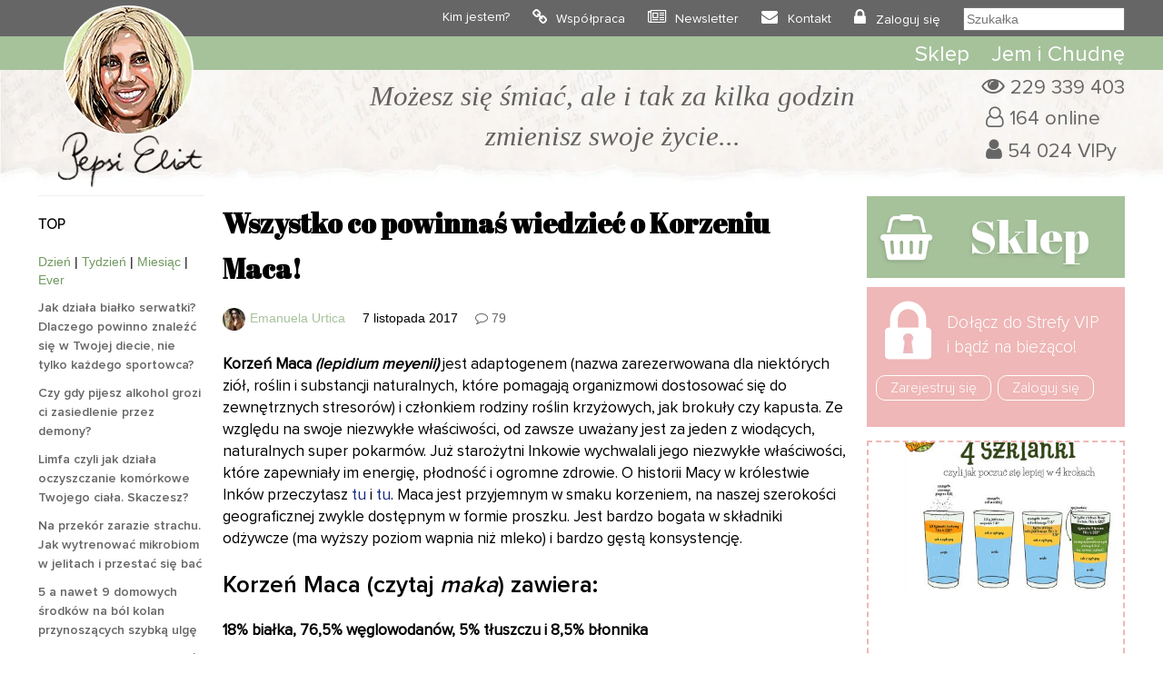

--- FILE ---
content_type: text/html; charset=UTF-8
request_url: https://www.pepsieliot.com/wszystko-co-powinnas-wiedziec-o-korzeniu-maca/
body_size: 54361
content:
<!DOCTYPE HTML><html
lang=pl><head><meta
charset="UTF-8"><meta
name="author" content="Pepsi Eliot"><meta
name="viewport" content="initial-scale=1, maximum-scale=5"><link
rel="shortcut icon" type=image/png href=https://www.pepsieliot.com/wp-content/themes/pepsieliot/img/favico.png><link
rel=stylesheet href=https://www.pepsieliot.com/wp-content/cache/minify/61915.css media=all> <script defer src=https://www.pepsieliot.com/wp-content/cache/minify/d1711.js></script>  <script async src="https://www.googletagmanager.com/gtag/js?id=G-1QES46G1M6"></script> <script>window.dataLayer=window.dataLayer||[];function gtag(){dataLayer.push(arguments);}
gtag('js',new Date());gtag('config','G-1QES46G1M6');</script> <meta
name='robots' content='index, follow, max-image-preview:large, max-snippet:-1, max-video-preview:-1'><title>Wszystko co powinnaś wiedzieć o Korzeniu Maca! - Pepsi Eliot</title><link
rel=canonical href=https://www.pepsieliot.com/wszystko-co-powinnas-wiedziec-o-korzeniu-maca/ ><meta
property="og:locale" content="pl_PL"><meta
property="og:type" content="article"><meta
property="og:title" content="Wszystko co powinnaś wiedzieć o Korzeniu Maca! - Pepsi Eliot"><meta
property="og:description" content="Korzeń Maca (lepidium meyenii) jest adaptogenem (nazwa zarezerwowana dla niektórych ziół, roślin i substancji naturalnych, które pomagają organizmowi dostosować się do zewnętrznych stresorów) i członkiem rodziny roślin krzyżowych, jak brokuły czy kapusta. Ze względu na swoje niezwykłe właściwości, od zawsze uważany jest za jeden z wiodących, naturalnych super pokarmów. Już starożytni Inkowie wychwalali jego niezwykłe [&hellip;]"><meta
property="og:url" content="https://www.pepsieliot.com/wszystko-co-powinnas-wiedziec-o-korzeniu-maca/"><meta
property="og:site_name" content="Pepsi Eliot"><meta
property="article:published_time" content="2017-11-07T17:30:07+00:00"><meta
property="article:modified_time" content="2022-09-06T03:57:16+00:00"><meta
property="og:image" content="https://www.pepsieliot.com/wp-content/uploads/2022/02/bez-nazwy_7946.jpg"><meta
property="og:image:width" content="1024"><meta
property="og:image:height" content="640"><meta
property="og:image:type" content="image/jpeg"><meta
name="author" content="Emanuela Urtica"><meta
name="twitter:card" content="summary_large_image"><meta
name="twitter:label1" content="Napisane przez"><meta
name="twitter:data1" content="Emanuela Urtica"><meta
name="twitter:label2" content="Szacowany czas czytania"><meta
name="twitter:data2" content="8 minut"> <script type=application/ld+json class=yoast-schema-graph>{"@context":"https://schema.org","@graph":[{"@type":"Article","@id":"https://www.pepsieliot.com/wszystko-co-powinnas-wiedziec-o-korzeniu-maca/#article","isPartOf":{"@id":"https://www.pepsieliot.com/wszystko-co-powinnas-wiedziec-o-korzeniu-maca/"},"author":{"name":"Emanuela Urtica","@id":"https://www.pepsieliot.com/#/schema/person/f8630cd2cf7c375818186767a060bef8"},"headline":"Wszystko co powinnaś wiedzieć o Korzeniu Maca!","datePublished":"2017-11-07T17:30:07+00:00","dateModified":"2022-09-06T03:57:16+00:00","mainEntityOfPage":{"@id":"https://www.pepsieliot.com/wszystko-co-powinnas-wiedziec-o-korzeniu-maca/"},"wordCount":1589,"commentCount":79,"publisher":{"@id":"https://www.pepsieliot.com/#organization"},"image":{"@id":"https://www.pepsieliot.com/wszystko-co-powinnas-wiedziec-o-korzeniu-maca/#primaryimage"},"thumbnailUrl":"https://www.pepsieliot.com/wp-content/uploads/2022/02/bez-nazwy_7946.jpg","articleSection":["Diety","Jem i chudnę","Lęki, depresja, stres","Oczyszczanie ciała","Witaminy i suplementy","Zdrowie"],"inLanguage":"pl-PL","potentialAction":[{"@type":"CommentAction","name":"Comment","target":["https://www.pepsieliot.com/wszystko-co-powinnas-wiedziec-o-korzeniu-maca/#respond"]}]},{"@type":"WebPage","@id":"https://www.pepsieliot.com/wszystko-co-powinnas-wiedziec-o-korzeniu-maca/","url":"https://www.pepsieliot.com/wszystko-co-powinnas-wiedziec-o-korzeniu-maca/","name":"Wszystko co powinnaś wiedzieć o Korzeniu Maca! - Pepsi Eliot","isPartOf":{"@id":"https://www.pepsieliot.com/#website"},"primaryImageOfPage":{"@id":"https://www.pepsieliot.com/wszystko-co-powinnas-wiedziec-o-korzeniu-maca/#primaryimage"},"image":{"@id":"https://www.pepsieliot.com/wszystko-co-powinnas-wiedziec-o-korzeniu-maca/#primaryimage"},"thumbnailUrl":"https://www.pepsieliot.com/wp-content/uploads/2022/02/bez-nazwy_7946.jpg","datePublished":"2017-11-07T17:30:07+00:00","dateModified":"2022-09-06T03:57:16+00:00","breadcrumb":{"@id":"https://www.pepsieliot.com/wszystko-co-powinnas-wiedziec-o-korzeniu-maca/#breadcrumb"},"inLanguage":"pl-PL","potentialAction":[{"@type":"ReadAction","target":["https://www.pepsieliot.com/wszystko-co-powinnas-wiedziec-o-korzeniu-maca/"]}]},{"@type":"ImageObject","inLanguage":"pl-PL","@id":"https://www.pepsieliot.com/wszystko-co-powinnas-wiedziec-o-korzeniu-maca/#primaryimage","url":"https://www.pepsieliot.com/wp-content/uploads/2022/02/bez-nazwy_7946.jpg","contentUrl":"https://www.pepsieliot.com/wp-content/uploads/2022/02/bez-nazwy_7946.jpg","width":1024,"height":640},{"@type":"BreadcrumbList","@id":"https://www.pepsieliot.com/wszystko-co-powinnas-wiedziec-o-korzeniu-maca/#breadcrumb","itemListElement":[{"@type":"ListItem","position":1,"name":"Strona główna","item":"https://www.pepsieliot.com/"},{"@type":"ListItem","position":2,"name":"Wszystko co powinnaś wiedzieć o Korzeniu Maca!"}]},{"@type":"WebSite","@id":"https://www.pepsieliot.com/#website","url":"https://www.pepsieliot.com/","name":"Pepsi Eliot","description":"Możesz się śmiać ale i tak za kilka godzin zmienisz swoje życie...","publisher":{"@id":"https://www.pepsieliot.com/#organization"},"potentialAction":[{"@type":"SearchAction","target":{"@type":"EntryPoint","urlTemplate":"https://www.pepsieliot.com/?s={search_term_string}"},"query-input":{"@type":"PropertyValueSpecification","valueRequired":true,"valueName":"search_term_string"}}],"inLanguage":"pl-PL"},{"@type":"Organization","@id":"https://www.pepsieliot.com/#organization","name":"Pepsi Eliot","url":"https://www.pepsieliot.com/","logo":{"@type":"ImageObject","inLanguage":"pl-PL","@id":"https://www.pepsieliot.com/#/schema/logo/image/","url":"https://www.pepsieliot.com/wp-content/uploads/2022/02/Zdjecie-profilowe-Pepsi-Eliot_13563.jpg","contentUrl":"https://www.pepsieliot.com/wp-content/uploads/2022/02/Zdjecie-profilowe-Pepsi-Eliot_13563.jpg","width":600,"height":600,"caption":"Pepsi Eliot"},"image":{"@id":"https://www.pepsieliot.com/#/schema/logo/image/"}},{"@type":"Person","@id":"https://www.pepsieliot.com/#/schema/person/f8630cd2cf7c375818186767a060bef8","name":"Emanuela Urtica","image":{"@type":"ImageObject","inLanguage":"pl-PL","@id":"https://www.pepsieliot.com/#/schema/person/image/","url":"https://secure.gravatar.com/avatar/233daa98546fcc0841b1c4ab763a6e486b80b890bb7d21797a6ee0a9e943350e?s=96&d=monsterid&r=g","contentUrl":"https://secure.gravatar.com/avatar/233daa98546fcc0841b1c4ab763a6e486b80b890bb7d21797a6ee0a9e943350e?s=96&d=monsterid&r=g","caption":"Emanuela Urtica"},"description":"Kreatorka, oldschoolowy hodowca roślin, podróżniczka, żyjąca w zgodzie z naturą, roślinożerna. Z misją dzielenia się swoją wiedzą i doświadczeniami. Wieloletnia autorka na blogu Pepsi Eliot.","url":"https://www.pepsieliot.com/author/emanuelaurica/"}]}</script> <link
rel=dns-prefetch href=//www.pepsieliot.com><link
rel=alternate type=application/rss+xml title="Pepsi Eliot &raquo; Wszystko co powinnaś wiedzieć o Korzeniu Maca! Kanał z komentarzami" href=https://www.pepsieliot.com/wszystko-co-powinnas-wiedziec-o-korzeniu-maca/feed/ ><link
rel=alternate title="oEmbed (JSON)" type=application/json+oembed href="https://www.pepsieliot.com/wp-json/oembed/1.0/embed?url=https%3A%2F%2Fwww.pepsieliot.com%2Fwszystko-co-powinnas-wiedziec-o-korzeniu-maca%2F&#038;lang=pl"><link
rel=alternate title="oEmbed (XML)" type=text/xml+oembed href="https://www.pepsieliot.com/wp-json/oembed/1.0/embed?url=https%3A%2F%2Fwww.pepsieliot.com%2Fwszystko-co-powinnas-wiedziec-o-korzeniu-maca%2F&#038;format=xml&#038;lang=pl"><meta
property="og:title" content="Wszystko co powinnaś wiedzieć o Korzeniu Maca!"><meta
property="og:type" content="article"><meta
property="og:url" content="http://www.pepsieliot.com/wszystko-co-powinnas-wiedziec-o-korzeniu-maca/"><style id=wp-img-auto-sizes-contain-inline-css>img:is([sizes=auto i],[sizes^="auto," i]){contain-intrinsic-size:3000px 1500px}</style><link
rel=stylesheet href=https://www.pepsieliot.com/wp-content/cache/minify/56661.css media=all><style id=wp-emoji-styles-inline-css>img.wp-smiley,img.emoji{display:inline !important;border:none !important;box-shadow:none !important;height:1em !important;width:1em !important;margin:0
0.07em !important;vertical-align:-0.1em !important;background:none !important;padding:0
!important}</style><style id=classic-theme-styles-inline-css>/*! This file is auto-generated */
.wp-block-button__link{color:#fff;background-color:#32373c;border-radius:9999px;box-shadow:none;text-decoration:none;padding:calc(.667em + 2px) calc(1.333em + 2px);font-size:1.125em}.wp-block-file__button{background:#32373c;color:#fff;text-decoration:none}</style><link
rel=stylesheet href=https://www.pepsieliot.com/wp-content/cache/minify/ac69f.css media=all> <script id=sgr-js-extra>var sgr={"sgr_site_key":"6LczFFIeAAAAAA8-UdoSN-NUPXahiGodtjNE7PGj"};</script> <script defer src=https://www.pepsieliot.com/wp-content/cache/minify/9eaaf.js></script> <link
rel=https://api.w.org/ href=https://www.pepsieliot.com/wp-json/ ><link
rel=alternate title=JSON type=application/json href=https://www.pepsieliot.com/wp-json/wp/v2/posts/7945><link
rel=EditURI type=application/rsd+xml title=RSD href=https://www.pepsieliot.com/xmlrpc.php?rsd><meta
name="generator" content="WordPress 6.9"><link
rel=shortlink href='https://www.pepsieliot.com/?p=7945'> <script>!function(f,b,e,v,n,t,s){if(f.fbq)return;n=f.fbq=function(){n.callMethod?n.callMethod.apply(n,arguments):n.queue.push(arguments)};if(!f._fbq)f._fbq=n;n.push=n;n.loaded=!0;n.version='2.0';n.queue=[];t=b.createElement(e);t.async=!0;t.src=v;s=b.getElementsByTagName(e)[0];s.parentNode.insertBefore(t,s)}(window,document,'script','https://connect.facebook.net/en_US/fbevents.js');</script>  <script>var url=window.location.origin+'?ob=open-bridge';fbq('set','openbridge','939594711536860',url);fbq('init','939594711536860',{},{"agent":"wordpress-6.9-4.1.5"})</script><script>fbq('track','PageView',[]);</script> </head><body><div
id=top0 class=top0><div
class=container><div
class=row><div
class=col-xs-1></div><div
class=col-xs-2><div
id=drop_menu_on></div><div
id=drop_menu_off></div></div><div
class=col-xs-6 style="text-align: center; line-height: 40px;">
<a
href=https://www.pepsieliot.com><img
src=https://www.pepsieliot.com/wp-content/themes/pepsieliot/img/m_pepsieliot.svg  width=78 height=32 alt=Pepsieliot></a></div><div
class=col-xs-3></div></div></div></div><div
class="top1_back mobile_menu"><div
class=container><div
class="row top1"><div
class="col-lg-12 ">
<a
href=https://www.pepsieliot.com><img
id=logo alt=Pepsieliot src=https://www.pepsieliot.com/wp-content/themes/pepsieliot/img/logo.png width=161 height=201  style="min-height: 161px;"></a><div
class=mtop1><ul
id=menu-menu-1 class=menu><li
id=menu-item-33113 class="menu-item menu-item-type-post_type menu-item-object-page menu-item-33113"><a
href=https://www.pepsieliot.com/kim-jestem/ >Kim jestem?</a></li>
<li
id=menu-item-33112 class="menu-item menu-item-type-post_type menu-item-object-page menu-item-33112"><a
href=https://www.pepsieliot.com/wspolpraca/ >Współpraca</a></li>
<li
id=menu-item-43119 class="menu-item menu-item-type-custom menu-item-object-custom menu-item-43119"><a
href="https://www.pepsieliot.com/wp-login.php?action=register">Newsletter</a></li>
<li
id=menu-item-33111 class="menu-item menu-item-type-post_type menu-item-object-page menu-item-33111"><a
href=https://www.pepsieliot.com/kontakt/ >Kontakt</a></li>
<li><a
href=https://www.pepsieliot.com/wp-login.php>Zaloguj się</a></li><li><form
role=search method=get id=szukalka class=searchform action="https://www.pepsieliot.com/?s="><div><button
type=submit id=bt_szukalka><i
class="fa fa-search" aria-hidden=true></i>
</button><input
type=text placeholder=Szukałka name=s id=s2></div></form></li></ul></div></div></div></div></div><div
id=top_background></div><div
id=top_green class="top2_back mobile_menu"><div
class=container><div
class="row "><div
class=col-lg-2><a
href=https://www.pepsieliot.com><img
id=fix-logo alt=Pepsieliot src=https://www.pepsieliot.com/wp-content/themes/pepsieliot/img/m_pepsieliot.svg width=78 height=32></a></div><div
class=col-lg-10><div
class=top2><ul
id=menu-menu-top-2 class=menu><li
id=menu-item-33114 class="menu-item menu-item-type-custom menu-item-object-custom menu-item-33114"><a
href=https://thisisbio.pl>Sklep</a></li>
<li
id=menu-item-33118 class="menu-item menu-item-type-custom menu-item-object-custom menu-item-33118"><a
href=https://www.pepsieliot.com/wszystko-co-musisz-wiedziec-o-rewolucyjnej-diecie-jem-i-chudne-z-przerywanym-postem/ >Jem i Chudnę</a></li></ul></div></div></div></div></div><div
class="top25_back mobile"><div
class=container><div
class="row "><div
class="col-lg-12 drop_menu"><form
role=search method=get id=szukalka class=searchform action="https://www.pepsieliot.com/?s="><div><button
type=submit id=bt_szukalka><i
class="fa fa-search" aria-hidden=true></i>
</button><input
type=text placeholder=Szukałka name=s id=s3></div></form></div></div></div></div><div
class="container mobile"><div
class="row "><div
class=col-lg-12><div
id=m_buttons>
<a
class=m_top_strefavip_bt href=https://www.pepsieliot.com/strefa-vip/ >
<span
class=m_top_strafavip>Strefa VIP</span></a><div
class=m_top_break></div>
<a
class=m_top_sklep_bt href=https://thisisbio.pl>
<span
class=m_top_sklep>Sklep</span>
</a></div></div></div></div><div
class=top3_back><div
class=container><div
class=row><div
class=col-lg-1></div><div
class="col-lg-9 col-md-12 textcenter" id=blok_haslo><div
id=logo_mobile> <a
href=https://www.pepsieliot.com class=mobile>
<img
alt=Pepsieliot src=https://www.pepsieliot.com/wp-content/themes/pepsieliot/img/logo.png width=161 height=201>
</a></div><div
class=haslo>Możesz się śmiać, ale i tak za kilka godzin <br>zmienisz swoje życie...</div></div><div
class=col-lg-2><div
id=top_infoviews>
<span
id=total_views>229 339 403</span><br>
<span
id=online>164 online</span><br>
<span
id=users_reg>54 024 VIPy</span></div></div></div></div></div> <script defer src=https://www.pepsieliot.com/wp-content/cache/minify/cbba0.js></script> <div
class=container><div
class=row><div
class="col-lg-7 col-lg-push-2"><div
id=trescposta><h1 class="title">Wszystko co powinnaś wiedzieć o Korzeniu Maca!</h1><div
class=post-info>
<span
class=post-avatar><img
alt=avatar src='https://secure.gravatar.com/avatar/233daa98546fcc0841b1c4ab763a6e486b80b890bb7d21797a6ee0a9e943350e?s=25&#038;d=monsterid&#038;r=g' srcset='https://secure.gravatar.com/avatar/233daa98546fcc0841b1c4ab763a6e486b80b890bb7d21797a6ee0a9e943350e?s=50&#038;d=monsterid&#038;r=g 2x' class='avatar avatar-25 photo' height=25 width=25 decoding=async></span><a
href=https://www.pepsieliot.com/author/emanuelaurica/ ><span
class=inpost-author>Emanuela Urtica </span></a>7 listopada 2017<span
class=inpost-date> </span><a
href=#comments class=inpost-comments>79<br></a><span
class=tags></span></div><p><html><body></p><p> <strong>Korze&#324; Maca <i>(lepidium meyenii)</i></strong> jest adaptogenem (nazwa zarezerwowana dla niekt&oacute;rych zi&oacute;&#322;, ro&#347;lin i substancji naturalnych, kt&oacute;re pomagaj&#261; organizmowi dostosowa&#263; si&#281; do zewn&#281;trznych stresor&oacute;w) i cz&#322;onkiem rodziny ro&#347;lin krzy&#380;owych, jak broku&#322;y czy kapusta. Ze wzgl&#281;du na swoje niezwyk&#322;e w&#322;a&#347;ciwo&#347;ci, od zawsze uwa&#380;any jest za jeden z wiod&#261;cych, naturalnych super pokarm&oacute;w. Ju&#380; staro&#380;ytni Inkowie wychwalali jego niezwyk&#322;e w&#322;a&#347;ciwo&#347;ci, kt&oacute;re zapewnia&#322;y im energi&#281;, p&#322;odno&#347;&#263; i ogromne zdrowie. O historii Macy w kr&oacute;lestwie Ink&oacute;w przeczytasz <a
href=https://www.pepsieliot.com/maca-zrobi-krola-inkow-czyli-czego-potrzebowales-bales-sie-zapytac/ > tu</a> i <a
href=https://www.pepsieliot.com/10-dowodow-ze-maca-genialny-sekret-kobiecosci-inkaskich-ksiezniczek-2/ > tu</a>. Maca jest przyjemnym w smaku korzeniem, na naszej szeroko&#347;ci geograficznej zwykle dost&#281;pnym w formie proszku. Jest bardzo bogata w sk&#322;adniki od&#380;ywcze (ma wy&#380;szy poziom wapnia ni&#380; mleko) i bardzo g&#281;st&#261; konsystencj&#281;.</p><h2 id="h2x0">Korze&#324; Maca (czytaj <i>maka</i>) zawiera:</h2><p><strong>18% bia&#322;ka, 76,5% w&#281;glowodan&oacute;w, 5% t&#322;uszczu i 8,5% b&#322;onnika</strong></p><h3>Jest &#378;r&oacute;d&#322;em wielu substancji od&#380;ywczych:</h3><p>&ndash; zawiera <strong>20 aminokwas&oacute;w</strong>, &#322;&#261;cznie z 8 niezb&#281;dnymi &ndash; maca jest <strong>wolna od niezdrowych kwas&oacute;w t&#322;uszczowych</strong> &ndash; zawiera <strong>polisacharydy</strong> &ndash; zawiera <strong>witaminy B1, B2, B3 C, E</strong> &ndash; zawiera <strong>minera&#322;y: wap&#324;, magnez, potas, cynk, mangan, fosfor, selen, s&oacute;d, jod i mied&#378;</strong>. Maca posiada cudown&#261; zdolno&#347;&#263; regulowania gospodarki hormonalnej i og&oacute;lnej pracy organizmu. Cho&#263; sama nie zawiera hormon&oacute;w, jej w&#322;a&#347;ciwo&#347;ci z tych powod&oacute;w s&#261; nieocenione i mo&#380;na podzieli&#263; je na 3 grupy &ndash; Maca <strong>dla wszystkich, dla kobiet, dla m&#281;&#380;czyzn</strong>.</p><hr><h2 id="h2x1">Maca dla wszystkich</h2><h3>1. Maca dla zwi&#281;kszenia kondycji mentalnej, jasno&#347;ci umys&#322;u i poprawy pami&#281;ci</h3><p>Jednym z zastosowa&#324; tego korzenia jest zwi&#281;kszenie koncentracji, pami&#281;ci i mo&#380;liwo&#347;ci uczenia si&#281;. Niedawne badanie przeprowadzone w Chinach (2011) dowiod&#322;o, &#380;e maca pomog&#322;a myszy zwi&#281;kszy&#263; pami&#281;&#263; o 10% i przyspieszy&#263; zdolno&#347;&#263; szybszego uczenia si&#281; o prawie 15% po jednorazowym spo&#380;yciu. Ponadto wiele z os&oacute;b stosuj&#261;cych korze&#324; maca z innych powod&oacute;w zaznacza, &#380;e bardzo szybko zauwa&#380;yli jasno&#347;&#263; umys&#322;u jako dodatkowy skutek przyjmowania suplementu.</p><h3>2. Energia</h3><p>Ci, kt&oacute;rzy regularnie suplementuj&#261; mac&#281; w proszku twierdz&#261; jakoby sprawia&#322;a, &#380;e czuj&#261; si&#281; bardziej zmotywowani i nakr&#281;ceni. R&oacute;&#380;nic&#281; cz&#281;sto czu&#263; tu&#380; po rozpocz&#281;ciu stosowania. Maca, w por&oacute;wnaniu do kofeiny, nie wywo&#322;uje uczucia dr&#380;enia i rozchwiania i jest bezpieczniejsza w stosowaniu. Utrzymanie odpowiedniego poziomu energii jest zwi&#261;zane z ni&#380;szym poziomem l&#281;ku i depresji. Spos&oacute;b w jaki maca zwi&#281;ksza energi&#281; wci&#261;&#380; nie jest do ko&#324;ca znany, uwa&#380;a si&#281; jednak, &#380;e jest to mo&#380;liwe dzi&#281;ki stabilizacji poziomu cukru we krwi (co zmniejsza skoki energii, ale tak&#380;e jej spadek) oraz utrzymuje zdrowy stan nadnerczy, kt&oacute;ry reguluje nastr&oacute;j i energi&#281; w ci&#261;gu dnia. Dla ludzi &#380;yj&#261;cych w wysoko po&#322;o&#380;onych regionach Peru, gdzie ro&#347;nie maca, ma ona zasadnicze znaczenie dla utrzymania zdrowej energii i wytrzyma&#322;o&#347;ci. Potwierdzi&#322;o to kilka bada&#324; naukowych, w jednym z nich rowerzy&#347;ci potrafili swoje wyniki na dystansie 40km znacznie poprawi&#263; ju&#380; po 12 dniach spo&#380;ywania korzenia maca. Kolejne badanie wykaza&#322;o, &#380;e regularna dawka tej ro&#347;liny poprawi&#322;a wytrzyma&#322;o&#347;&#263; w&#347;r&oacute;d myszy laboratoryjnych o prawie 20%. Zalety korzenia maca obejmuj&#261; tak&#380;e regulacj&#281; podwzg&oacute;rza i wspomaganie prawid&#322;owego funkcjonowania przysadki m&oacute;zgowej, co stanowi kolejny kluczowy element w zapewnieniu r&oacute;wnowagi koncentracji i energii. Poprawienie skupienia, energii i nastroju pozwala ludziom skoncentrowa&#263; si&#281; znacznie bardziej, a tym samym poprawi&#263; pami&#281;&#263; i zdolno&#347;&#263; do wykonywania zada&#324;.</p><h3>3. Maca dla Pokonania Depresji</h3><p>Jedn&#261; z mniej znanych korzy&#347;ci macy jest zmniejszenie, b&#261;d&#378; ca&#322;kowita redukcja depresji. Poniewa&#380; maca jest adaptogenem, dostosowuje si&#281; do potrzeb Twojego cia&#322;a &ndash; potrafi wyciszy&#263; je b&#261;d&#378; podnie&#347;&#263; nastr&oacute;j. Maca dzia&#322;a jako podno&#347;nik nastroju tak&#380;e ze wzgl&#281;du na swoj&#261; wysok&#261; zawarto&#347;&#263; sk&#322;adnik&oacute;w od&#380;ywczych w po&#322;&#261;czeniu energetyzuj&#261;cymi w&#322;a&#347;ciwo&#347;ciami.</p><h3>4. Maca dla mocnych ko&#347;ci</h3><p>W 2010 r. zesp&oacute;&#322; sze&#347;ciu naukowc&oacute;w stwierdzi&#322;, &#380;e maca okaza&#322;a si&#281; &#347;wietna na popraw&#281; i ochron&#281; struktury ko&#347;ci. Wynika to cz&#281;&#347;ciowo ze wzgl&#281;du na du&#380;&#261; zawarto&#347;&#263; wapnia w macy (prawie 4 razy wi&#281;cej ni&#380; w mleku). <a
href=https://www.pepsieliot.com/paradoks-wapnia-i-niepozorna-witamina-k2/ > Pami&#281;taj jednak, &#380;e dla odpowiedniego przyswajania wapnia kluczowa jest suplementacja witamin K2 i D3!</a></p><h3>5. Maca dla naturalnego budowania masy</h3><p>Maca jest anabolikiem (wp&#322;ywa na budow&#281; mi&#281;&#347;ni). Ma wysok&#261; zawarto&#347;&#263; bia&#322;ek dost&#281;pnych biologicznie oraz innych sk&#322;adnik&oacute;w od&#380;ywczych, kt&oacute;re wspieraj&#261; zdrowy, naturalny wzrost masy mi&#281;&#347;ni. Jest to ulubiony suplement w&#347;r&oacute;d naturalnych kulturyst&oacute;w, a tak&#380;e sk&#322;adnik wielu mieszanek podkr&#281;caj&#261;cych wzrost mi&#281;&#347;niowy. Wielu sportowc&oacute;w, zar&oacute;wno profesjonalist&oacute;w jak i amator&oacute;w, stosuje mac&#281;, aby zwi&#281;kszy&#263; swoj&#261; wydajno&#347;&#263;.</p><h3>6. Maca na podkr&#281;cenie libido</h3><p>Jednym z najszybciej i najcz&#281;&#347;ciej dostrzegalnych efekt&oacute;w za&#380;ywania macy jest to, &#380;e dzia&#322;a jak afrodyzjak. Dzieje si&#281; to dzi&#281;ki zawartym w macy substancjom od&#380;ywczym i aminokwasom, kt&oacute;re reguluj&#261; funkcjonowanie organizmu. Udowodniono naukowo, &#380;e maca podnosi libido i sprawno&#347;&#263; seksualn&#261; skuteczniej ni&#380; farmaceutyki (w tym te na recept&#281;), a jej dzia&#322;anie jest d&#322;ugoterminowe.</p><h2 id="h2x2">Maca dla kobiet</h2><h3>7. Maca dla p&#322;odno&#347;ci</h3><p>Kobiety od ponad 2000 lat u&#380;ywaj&#261; sproszkowanego korzenia macy by zwi&#281;kszy&#263; szans&#281; na zaj&#347;cie w ci&#261;&#380;&#281;. Badania naukowe udowodni&#322;y, &#380;e maca balansuje hormony, a co za tym idzie, reguluje owulacj&#281;. Co wi&#281;cej, maca jest pe&#322;na substancji od&#380;ywczych, kt&oacute;re energetyzuj&#261; i wspomagaj&#261; p&#322;odno&#347;&#263;.</p><h3>8. Z&#322;agodzenie PMS i regulacja cyklu</h3><p>Maca dzi&#281;ki dobroczynnemu wp&#322;ywowi na hormony reguluje miesi&#281;czny cykl u kobiet, a dodatkowo &#322;agodzi, cz&#281;sto w 100%, objawy PMS i sprawia, &#380;e miesi&#261;czki nie s&#261; tak obfite i bolesne.</p><h3>9. Maca na menopauz&#281;</h3><p>Maca op&oacute;&#378;nia menopauz&#281; i redukuje jej wszystkie nieprzyjemne symptomy &ndash; bezsenno&#347;&#263;, hu&#347;tawki nastroj&oacute;w, fale gor&#261;ca, zwi&#281;kszon&#261; potliwo&#347;&#263;. Dzieje si&#281; tak, poniewa&#380; maca, poza stabilizacj&#261; gospodarki hormonalnej organizmu, wspomaga uk&#322;ad dokrewny.</p><h3>10. Maca dla zdrowia tarczycy</h3><p>Jak wiadomo, na schorzenia tarczycy szczeg&oacute;lnie cz&#281;sto nara&#380;one s&#261; kobiety. Maca zawiera jod, kt&oacute;ry pozytywnie wp&#322;ywa na tarczyc&#281;. Zgodnie z badaniami, pozytywny wp&#322;yw macy na zdrowie os&oacute;b z problemami z tarczyc&#261;, wynika z jej zdolno&#347;ci do regulowania gospodarki hormonalnej i zawarto&#347;ci jodu w&#322;a&#347;nie. Maca potrafi r&oacute;wnie&#380; regulowa&#263; uczucie zimna spowodowanego niedoczynno&#347;ci&#261; tarczycy.</p><h3>11. Maca na spalanie boczk&oacute;w i popraw&#281; figury</h3><p>Maca wspiera wyporno&#347;&#263; kobiecego cia&#322;a i wp&#322;ywa na jego kszta&#322;t. Balansuje poziom estrogen&oacute;w, przez co mo&#380;e wp&#322;yn&#261;&#263; na powi&#281;kszenie piersi i pog&#322;&#281;bienie talii. Poza tym maca ma silne w&#322;a&#347;ciwo&#347;ci anaboliczne (budowa mi&#281;&#347;ni), wi&#281;c mo&#380;e wp&#322;yn&#261;&#263; te&#380; na rozmiar po&#347;ladk&oacute;w &ndash; najwi&#281;kszych mi&#281;&#347;ni cia&#322;a. Poza wp&#322;ywem na mi&#281;&#347;nie, podnosi poziom staminy, dodaje energii i znacznie skraca czas regeneracji po treningu.</p><h3>12. Maca na PCOS, czyli zesp&oacute;&#322; policystycznych jajnik&oacute;w</h3><p><i>Gdy Tosha Nichole, cierpi&#261;ca na zesp&oacute;&#322; policystycznych jajnik&oacute;w (PCOS) przez 8 miesi&#281;cy nie mia&#322;a miesi&#261;czki, za to pojawi&#322; jej si&#281; zarost na twarzy, zrobi&#322;a wi&#281;c dos&#322;ownie wszystko, &#380;eby poprawi&#263; swoj&#261; sytuacj&#281; zdrowotn&#261; i co tu du&#380;o m&oacute;wi&#263; s&#322;ab&#261; psychicznie.</i> <i>Bra&#322;a zio&#322;a, lekarstwa w tabletkach i nic nie by&#322;o w stanie wyregulowa&#263; jej rozchwianego systemu hormonalnego.</i> <i>W ko&#324;cu doradzono jej peruwia&#324;ski korze&#324; maca.</i> <i>Zacz&#281;&#322;a przyjmowa&#263; go dodaj&#261;c 4 do 5 &#322;y&#380;eczek do miksu banana z wod&#261;.</i> <i>Tosha z powrotem zacz&#281;&#322;a miesi&#261;czkowa&#263;, ust&#261;pi&#322;a depresja i czuj&#261;c si&#281; zdecydowanie lepiej zacz&#281;&#322;a namawia&#263; inne kobiety do tego prostego i naturalnego sposobu bilansowania hormon&oacute;w.</i> <i>Miesza te&#380; apetyczn&#261; i przyjemnie pachn&#261;c&#261; mac&#281; z bananem i wod&#261; kokosow&#261;, albo mlekiem migda&#322;owym.</i> <i>Maca nie tylko uregulowa&#322;a jej menstruacje, ale r&oacute;wnie&#380; doda&#322;a Toshe energii i rado&#347;ci &#380;ycia.</i> <a
href=https://www.pepsieliot.com/maca-5-przepisow-na-peruwianski-korzen-zycia/ > Po wi&#281;cej przepis&oacute;w z Korzeniem Maca zajrzyj tutaj</a>.</p><h2 id="h2x3">Maca dla m&#281;&#380;czyzn</h2><h3>13. Zdrowie narz&#261;d&oacute;w rozrodczych i p&#322;odno&#347;&#263;</h3><p>Maca ma ogromn&#261; warto&#347;&#263; dla m&#281;skiego zdrowia hormonalnego. Wykazano, &#380;e zmniejsza rozmiar prostaty. W innych badaniach udowodniono r&oacute;wnie&#380;, &#380;e maca wp&#322;ywa na zwi&#281;kszenie produkcji spermy, ruchliwo&#347;&#263; i obj&#281;to&#347;&#263; plemnik&oacute;w i wszystkie istotne czynniki zwi&#281;kszaj&#261;ce p&#322;odno&#347;&#263;. W innym raporcie z 2010 r. podsumowuj&#261;cym wyniki 4 bada&#324; klinicznych przeprowadzonych przez BMC &ndash; Medycyna Komplementarna i Medycyna Alternatywna, maca wykaza&#322;a korzy&#347;ci zwi&#261;zane z terapi&#261; dysfunkcji seksualnych i libido seksualnego u doros&#322;ych m&#281;&#380;czyzn i kobiet.</p><h3>14. Maca na dysfunkcj&#281; erekcji</h3><p>Jedn&#261; z rzeczy, na kt&oacute;re maca robi dobrze, jest zwi&#281;kszenie kr&#261;&#380;enia krwi. W po&#322;&#261;czeniu z pobudzeniem libido, maca okaza&#322;a si&#281; pomaga&#263; m&#281;&#380;czyznom przezwyci&#281;&#380;y&#263; dysfunkcj&#281; erekcji. Niedawne badanie wp&#322;ywu macy na m&#281;&#380;czyzn z &#322;agodnym stadium dysfunkcji erekcji wykaza&#322;o, &#380;e ponad po&#322;owa badanych zg&#322;osi&#322;a znacz&#261;c&#261; popraw&#281; w zakresie dysfunkcji erekcji i generalnego seksualnego dobrego samopoczucia.</p><h3>15. Maca dla uregulowania poziomu testosteronu</h3><p>Maca nie zawiera testosteronu ani &#380;adnego innego hormonu. Zamiast tego stymuluje organizm do wytwarzania i regulacji hormon&oacute;w w celu osi&#261;gni&#281;cia zdrowej r&oacute;wnowagi hormonalnej. Efekty energetyczne zauwa&#380;one u samc&oacute;w bior&#261;cych mac&#281; sugeruj&#261;, &#380;e ma pozytywny wp&#322;yw na uk&#322;ad endokrynologiczny. Naukowcy spekuluj&#261;, &#380;e maca wp&#322;ywa na poziom wolnego testosteronu (przyst&#281;pnego dla kom&oacute;rek), a nie tego w surowicy. &#377;r&oacute;d&#322;a: <a
href=https://draxe.com/top-5-maca-root-benefits-and-nutrition/ >1</a>, <a
href=https://www.pepsieliot.com/10-dowodow-ze-maca-genialny-sekret-kobiecosci-inkaskich-ksiezniczek-2/ > 2</a>, <a
href=https://www.pepsieliot.com/maca-zrobi-krola-inkow-czyli-czego-potrzebowales-bales-sie-zapytac/ > 3</a>, <a
href=https://www.globalhealingcenter.com/natural-health/7-benefits-of-maca-root-for-women/ > 4&nbsp;</a></p><p>u&#347;ciski:)</body></html></p><div
class=tptn_counter id=tptn_counter_7945>(Visited 13&nbsp;782 times, 1 visits today)</div></div><div
class=line></div><div
id=post_end><div
id=post_end_row1><div
id=description>
<img
class="imgdescr lazyload" data-src=https://www.pepsieliot.com/wp-content/uploads/2024/02/Zdjecie-profilowe-Emanuela-Urtica_13495.jpg alt=Emanuela-Urtica width=250 height=300>
<span><strong>Emanuela Urtica</strong></span><span> Kreatorka, oldschoolowy hodowca roślin, podróżniczka, żyjąca w zgodzie z naturą, roślinożerna. Z misją dzielenia się swoją wiedzą i doświadczeniami. Wieloletnia autorka na blogu Pepsi Eliot.</span><div
class=line></div>
<span>
<strong>Blog pepsieliot.com</strong> nie jest jedną z tysięcy stron zawierających tylko wygodne dla siebie informacje. Przeciwnie, jest to miejsce, gdzie w oparciu o współczesną wiedzę i badania, oraz przemyślenia autorki rodzą się treści kontrowersyjne. Wręcz niekomfortowe dla tematu przewodniego witryny. Jednak, to nie hype strategia, to potrzeba.
</span></div></div><div
class=line></div>
<span><strong>Może rzuć też gałką na to:</strong></span><br><br>
<span>Dobre suplementy znajdziesz w<strong> <a
href=https://thisisbio.pl>Wellness Sklep</a></strong></span><div
class=line></div>
<span
style="color: red"><strong>Disclaimer:</strong></span><br>
<span>Info tu wrzucane służy wyłącznie do celów edukacyjnych i informacyjnych, czasami tylko poglądowych, dlatego nigdy nie może zastąpić opinii pracownika służby zdrowia. Takie jest prawo i sie tego trzymajmy.</span></div><div
class=line></div><div
id=social>
<a
href="https://pinterest.com/pin/create/button/?url=https://www.pepsieliot.com/wszystko-co-powinnas-wiedziec-o-korzeniu-maca/&media=https://www.pepsieliot.com/wp-content/uploads/2022/02/bez-nazwy_7946.jpg" class=pin-it-button>
<span
id=pinterest></span>
</a><div
class=fb-like data-href=https://www.pepsieliot.com/wszystko-co-powinnas-wiedziec-o-korzeniu-maca/ data-layout=button_count data-action=like data-size=large data-show-faces=true data-share=false></div><div
class=fb-share-button data-href=https://www.pepsieliot.com/wszystko-co-powinnas-wiedziec-o-korzeniu-maca/ data-layout=button_count data-size=large data-mobile-iframe=true><a
class=fb-xfbml-parse-ignore target=_blank href="https://www.facebook.com/sharer/sharer.php?u=https%3A%2F%2Fdevelopers.facebook.com%2Fdocs%2Fplugins%2F&amp;src=sdkpreparse">Udostępnij</a></div></div>
<a
href=https://www.pepsieliot.com/brokul-superfood-nie-jedno-ma-imie/ rel=prev><span
class=poprzedni_wpis> Poprzedni wpis</span></a>		<a
href=https://www.pepsieliot.com/jak-pozbawic-sie-trujacego-olowiu-ktorego-ma-byc-zero-w-ciele/ rel=next><span
class=nastepny_wpis>Następny wpis </span></a><br><div
class=line></div><div
id=powiazane><p
style="font-size: 26px; font-weight:bold">Powiązane artykuły</p><ul>
<li>
<a
class="topyv2_link topyv2_link_post" href=https://www.pepsieliot.com/5-domowych-srodkow-a-nawet-8-na-bol-kolan-przynoszacych-natychmiastowa-ulge/ ><img
data-src=https://www.pepsieliot.com/wp-content/uploads/2022/02/bez-nazwy_8458-170x140.jpg alt="5 a nawet 9 domowych środków na ból kolan przynoszących szybką ulgę" class=lazyload height=140 width=170></a>
<span
class=topyv2_after_thumb><a
class=topyv2_link_post href=https://www.pepsieliot.com/5-domowych-srodkow-a-nawet-8-na-bol-kolan-przynoszacych-natychmiastowa-ulge/ >5 a nawet 9 domowych środków na ból kolan przynoszących szybką ulgę</a>
</span> </li> <li>
<a
class="topyv2_link topyv2_link_post" href=https://www.pepsieliot.com/limfa-czyli-jak-dziala-oczyszczanie-komorkowe-twojego-ciala-skaczesz/ ><img
data-src=https://www.pepsieliot.com/wp-content/uploads/2022/02/pani_skacze1_4840-170x140.jpg alt="Limfa czyli jak działa oczyszczanie komórkowe Twojego ciała. Skaczesz?" class=lazyload height=140 width=170></a>
<span
class=topyv2_after_thumb><a
class=topyv2_link_post href=https://www.pepsieliot.com/limfa-czyli-jak-dziala-oczyszczanie-komorkowe-twojego-ciala-skaczesz/ >Limfa czyli jak działa oczyszczanie komórkowe Twojego ciała. Skaczesz?</a>
</span> </li> <li>
<a
class="topyv2_link topyv2_link_post" href=https://www.pepsieliot.com/bialko-konopne-dla-dla-laknacych-puli-aminokwasow-i-omega-3-dwa-w-jednym/ ><img
data-src=https://www.pepsieliot.com/wp-content/uploads/2022/07/mimi2-kopia-170x140.jpg alt="Białko z konopii. Samo zdrowie dla łaknących puli aminokwasów i Omega 3!" class=lazyload height=140 width=170></a>
<span
class=topyv2_after_thumb><a
class=topyv2_link_post href=https://www.pepsieliot.com/bialko-konopne-dla-dla-laknacych-puli-aminokwasow-i-omega-3-dwa-w-jednym/ >Białko z konopii. Samo zdrowie dla łaknących puli aminokwasów i Omega 3!</a>
</span> </li> <li>
<a
class="topyv2_link topyv2_link_post" href=https://www.pepsieliot.com/wysokotluszczowka-estrogeny-piekny-wyglad-czy-zwapnienia-ty-wybierasz/ ><img
data-src=https://www.pepsieliot.com/wp-content/uploads/2023/09/cmspzoo_37400_a_rather_stout_modest_woman_eats_fatty_foods_in_a_3c3ca48d-81c4-4d91-8d14-b2580155dca8-170x140.png alt="Estrogeny, piękny wygląd, czy zwapnienia przerzutowe? Jak zwykle Ty wybierasz ..." class=lazyload height=140 width=170></a>
<span
class=topyv2_after_thumb><a
class=topyv2_link_post href=https://www.pepsieliot.com/wysokotluszczowka-estrogeny-piekny-wyglad-czy-zwapnienia-ty-wybierasz/ >Estrogeny, piękny wygląd, czy zwapnienia przerzutowe? Jak zwykle Ty wybierasz ...</a>
</span> </li></ul></div><div
class=line></div><p
style="font-size: 26px; font-weight:bold">Komentarze</p><div
class=comment-wraper><div
id=comments class=comments-area><ol
class=comment-list>
<li
class="comment even thread-even depth-1" id=li-comment-99282><div
id=comment-99282><div
class=comment-author>
<img
alt=avatar src='https://secure.gravatar.com/avatar/a772335cbab39dbd1c0cec209ff150e5036f3ee84b571d2719c359395b4e20cc?s=50&#038;d=monsterid&#038;r=g' srcset='https://secure.gravatar.com/avatar/a772335cbab39dbd1c0cec209ff150e5036f3ee84b571d2719c359395b4e20cc?s=100&#038;d=monsterid&#038;r=g 2x' class='avatar avatar-50 photo' height=50 width=50 decoding=async>		<span
class=fn>Beti</span>		<span
class=comment-date>7 listopada 2017 o 18:04</span></div><div
class=comment_buttons><div
class=comment-reply><a
rel=nofollow class=comment-reply-link href="https://www.pepsieliot.com/wszystko-co-powinnas-wiedziec-o-korzeniu-maca/?replytocom=99282#respond" data-commentid=99282 data-postid=7945 data-belowelement=comment-99282 data-respondelement=respond data-replyto="Odpowiedz użytkownikowi Beti" aria-label="Odpowiedz użytkownikowi Beti"><span
class=odpowiedz></span><span
class=phone_off> ODPOWIEDZ</span></a></div>
<a
href=https://www.pepsieliot.com/wszystko-co-powinnas-wiedziec-o-korzeniu-maca/#comment-99282><div
class=comment-link rel=nofollow><span
class=phone_off> LINK</span></div></a></div><div
class=comment-text><p>Witaj Pepsi ?<br>
Mam hashimoto, czy mogę zażywać korzeń maca?</p></div></div>
</li>
<li
class="comment odd alt thread-odd thread-alt depth-1" id=li-comment-99283><div
id=comment-99283><div
class=comment-author>
<img
alt=avatar src='https://secure.gravatar.com/avatar/a772335cbab39dbd1c0cec209ff150e5036f3ee84b571d2719c359395b4e20cc?s=50&#038;d=monsterid&#038;r=g' srcset='https://secure.gravatar.com/avatar/a772335cbab39dbd1c0cec209ff150e5036f3ee84b571d2719c359395b4e20cc?s=100&#038;d=monsterid&#038;r=g 2x' class='avatar avatar-50 photo' height=50 width=50 decoding=async>		<span
class=fn>Ania</span>		<span
class=comment-date>7 listopada 2017 o 18:39</span></div><div
class=comment_buttons><div
class=comment-reply><a
rel=nofollow class=comment-reply-link href="https://www.pepsieliot.com/wszystko-co-powinnas-wiedziec-o-korzeniu-maca/?replytocom=99283#respond" data-commentid=99283 data-postid=7945 data-belowelement=comment-99283 data-respondelement=respond data-replyto="Odpowiedz użytkownikowi Ania" aria-label="Odpowiedz użytkownikowi Ania"><span
class=odpowiedz></span><span
class=phone_off> ODPOWIEDZ</span></a></div>
<a
href=https://www.pepsieliot.com/wszystko-co-powinnas-wiedziec-o-korzeniu-maca/#comment-99283><div
class=comment-link rel=nofollow><span
class=phone_off> LINK</span></div></a></div><div
class=comment-text><p>Peps, proszę o radę. Czy będąc w ciąży można jeść mace?</p></div></div><ol
class=children>
<li
class="comment even depth-2" id=li-comment-99287><div
id=comment-99287><div
class=comment-author>
<img
alt=avatar src='https://secure.gravatar.com/avatar/a772335cbab39dbd1c0cec209ff150e5036f3ee84b571d2719c359395b4e20cc?s=50&#038;d=monsterid&#038;r=g' srcset='https://secure.gravatar.com/avatar/a772335cbab39dbd1c0cec209ff150e5036f3ee84b571d2719c359395b4e20cc?s=100&#038;d=monsterid&#038;r=g 2x' class='avatar avatar-50 photo' height=50 width=50 decoding=async>		<span
class=fn>Jarmush</span>		<span
class=comment-date>7 listopada 2017 o 23:10</span></div><div
class=comment_buttons><div
class=comment-reply><a
rel=nofollow class=comment-reply-link href="https://www.pepsieliot.com/wszystko-co-powinnas-wiedziec-o-korzeniu-maca/?replytocom=99287#respond" data-commentid=99287 data-postid=7945 data-belowelement=comment-99287 data-respondelement=respond data-replyto="Odpowiedz użytkownikowi Jarmush" aria-label="Odpowiedz użytkownikowi Jarmush"><span
class=odpowiedz></span><span
class=phone_off> ODPOWIEDZ</span></a></div>
<a
href=https://www.pepsieliot.com/wszystko-co-powinnas-wiedziec-o-korzeniu-maca/#comment-99287><div
class=comment-link rel=nofollow><span
class=phone_off> LINK</span></div></a></div><div
class=comment-text><p>nie jedz</p></div></div>
</li></ol>
</li>
<li
class="comment odd alt thread-even depth-1" id=li-comment-99284><div
id=comment-99284><div
class=comment-author>
<img
alt=avatar src='https://secure.gravatar.com/avatar/a772335cbab39dbd1c0cec209ff150e5036f3ee84b571d2719c359395b4e20cc?s=50&#038;d=monsterid&#038;r=g' srcset='https://secure.gravatar.com/avatar/a772335cbab39dbd1c0cec209ff150e5036f3ee84b571d2719c359395b4e20cc?s=100&#038;d=monsterid&#038;r=g 2x' class='avatar avatar-50 photo' height=50 width=50 loading=lazy decoding=async>		<span
class=fn>kama</span>		<span
class=comment-date>7 listopada 2017 o 19:14</span></div><div
class=comment_buttons><div
class=comment-reply><a
rel=nofollow class=comment-reply-link href="https://www.pepsieliot.com/wszystko-co-powinnas-wiedziec-o-korzeniu-maca/?replytocom=99284#respond" data-commentid=99284 data-postid=7945 data-belowelement=comment-99284 data-respondelement=respond data-replyto="Odpowiedz użytkownikowi kama" aria-label="Odpowiedz użytkownikowi kama"><span
class=odpowiedz></span><span
class=phone_off> ODPOWIEDZ</span></a></div>
<a
href=https://www.pepsieliot.com/wszystko-co-powinnas-wiedziec-o-korzeniu-maca/#comment-99284><div
class=comment-link rel=nofollow><span
class=phone_off> LINK</span></div></a></div><div
class=comment-text><p>Jak dawkwac 18 latkowi ( syn )Ma  problemy z nauką,  koncentracją niechętnie  podejmuje nowe wyzwania, jest nieśmiały.</p></div></div><ol
class=children>
<li
class="comment even depth-2" id=li-comment-99297><div
id=comment-99297><div
class=comment-author>
<img
alt=avatar src='https://secure.gravatar.com/avatar/a772335cbab39dbd1c0cec209ff150e5036f3ee84b571d2719c359395b4e20cc?s=50&#038;d=monsterid&#038;r=g' srcset='https://secure.gravatar.com/avatar/a772335cbab39dbd1c0cec209ff150e5036f3ee84b571d2719c359395b4e20cc?s=100&#038;d=monsterid&#038;r=g 2x' class='avatar avatar-50 photo' height=50 width=50 loading=lazy decoding=async>		<span
class=fn>grzegorzadam</span>		<span
class=comment-date>8 listopada 2017 o 19:21</span></div><div
class=comment_buttons><div
class=comment-reply><a
rel=nofollow class=comment-reply-link href="https://www.pepsieliot.com/wszystko-co-powinnas-wiedziec-o-korzeniu-maca/?replytocom=99297#respond" data-commentid=99297 data-postid=7945 data-belowelement=comment-99297 data-respondelement=respond data-replyto="Odpowiedz użytkownikowi grzegorzadam" aria-label="Odpowiedz użytkownikowi grzegorzadam"><span
class=odpowiedz></span><span
class=phone_off> ODPOWIEDZ</span></a></div>
<a
href=https://www.pepsieliot.com/wszystko-co-powinnas-wiedziec-o-korzeniu-maca/#comment-99297><div
class=comment-link rel=nofollow><span
class=phone_off> LINK</span></div></a></div><div
class=comment-text><p>niechętnie podejmuje nowe wyzwania, jest nieśmiały.&#8221;</p><p>Sprawdź poziom rtęci i innych pierwiastków analizą APW.</p></div></div><ol
class=children>
<li
class="comment odd alt depth-3" id=li-comment-99298><div
id=comment-99298><div
class=comment-author>
<img
alt=avatar src='https://secure.gravatar.com/avatar/a772335cbab39dbd1c0cec209ff150e5036f3ee84b571d2719c359395b4e20cc?s=50&#038;d=monsterid&#038;r=g' srcset='https://secure.gravatar.com/avatar/a772335cbab39dbd1c0cec209ff150e5036f3ee84b571d2719c359395b4e20cc?s=100&#038;d=monsterid&#038;r=g 2x' class='avatar avatar-50 photo' height=50 width=50 loading=lazy decoding=async>		<span
class=fn>kama</span>		<span
class=comment-date>8 listopada 2017 o 22:05</span></div><div
class=comment_buttons><div
class=comment-reply><a
rel=nofollow class=comment-reply-link href="https://www.pepsieliot.com/wszystko-co-powinnas-wiedziec-o-korzeniu-maca/?replytocom=99298#respond" data-commentid=99298 data-postid=7945 data-belowelement=comment-99298 data-respondelement=respond data-replyto="Odpowiedz użytkownikowi kama" aria-label="Odpowiedz użytkownikowi kama"><span
class=odpowiedz></span><span
class=phone_off> ODPOWIEDZ</span></a></div>
<a
href=https://www.pepsieliot.com/wszystko-co-powinnas-wiedziec-o-korzeniu-maca/#comment-99298><div
class=comment-link rel=nofollow><span
class=phone_off> LINK</span></div></a></div><div
class=comment-text><p>Dzięki</p></div></div>
</li></ol>
</li></ol>
</li>
<li
class="comment even thread-odd thread-alt depth-1" id=li-comment-99285><div
id=comment-99285><div
class=comment-author>
<img
alt=avatar src='https://secure.gravatar.com/avatar/a772335cbab39dbd1c0cec209ff150e5036f3ee84b571d2719c359395b4e20cc?s=50&#038;d=monsterid&#038;r=g' srcset='https://secure.gravatar.com/avatar/a772335cbab39dbd1c0cec209ff150e5036f3ee84b571d2719c359395b4e20cc?s=100&#038;d=monsterid&#038;r=g 2x' class='avatar avatar-50 photo' height=50 width=50 loading=lazy decoding=async>		<span
class=fn>Ra-dzik</span>		<span
class=comment-date>7 listopada 2017 o 21:11</span></div><div
class=comment_buttons><div
class=comment-reply><a
rel=nofollow class=comment-reply-link href="https://www.pepsieliot.com/wszystko-co-powinnas-wiedziec-o-korzeniu-maca/?replytocom=99285#respond" data-commentid=99285 data-postid=7945 data-belowelement=comment-99285 data-respondelement=respond data-replyto="Odpowiedz użytkownikowi Ra-dzik" aria-label="Odpowiedz użytkownikowi Ra-dzik"><span
class=odpowiedz></span><span
class=phone_off> ODPOWIEDZ</span></a></div>
<a
href=https://www.pepsieliot.com/wszystko-co-powinnas-wiedziec-o-korzeniu-maca/#comment-99285><div
class=comment-link rel=nofollow><span
class=phone_off> LINK</span></div></a></div><div
class=comment-text><p>Super wpis Pepsi,<br>
Sam testowalem mace na sobie. Uzywalem maki czarnej bo to ona najbardziej usprawnia wyniki ilosci i ruchliwoasci plemnikow ktorych(ktorego &#8211; bo tylko jednego potrzeba) tak bardzo potrzebowalem. Doktor ktory przegladal wyniki troche byl zdziwiony jak mu powiedzialem ze te parametry mozna podkrecic zdrowa zywnoscia i zmiana stylu zycia (chodzi tez o wysilek fizyczny 2-3 razy w tygodniu &#8211; rowerek, bieganie tak zeby sie dobrze spocic). Dzis zazywam mace jak wiem ze bede potrzebowal energii i koncentracji.<br>
Moja partnerka tez uzywala mace i widac ze chodzila jak przecinak nawet po 8h pracy. Prawdopodobnie zbalansowalo jej hormony. Zniknely dziwne plamy na jej twarzy ktore zawsze miala przed owulacjia.</p></div></div>
</li>
<li
class="comment odd alt thread-even depth-1" id=li-comment-99286><div
id=comment-99286><div
class=comment-author>
<img
alt=avatar src='https://secure.gravatar.com/avatar/a772335cbab39dbd1c0cec209ff150e5036f3ee84b571d2719c359395b4e20cc?s=50&#038;d=monsterid&#038;r=g' srcset='https://secure.gravatar.com/avatar/a772335cbab39dbd1c0cec209ff150e5036f3ee84b571d2719c359395b4e20cc?s=100&#038;d=monsterid&#038;r=g 2x' class='avatar avatar-50 photo' height=50 width=50 loading=lazy decoding=async>		<span
class=fn>Non</span>		<span
class=comment-date>7 listopada 2017 o 21:38</span></div><div
class=comment_buttons><div
class=comment-reply><a
rel=nofollow class=comment-reply-link href="https://www.pepsieliot.com/wszystko-co-powinnas-wiedziec-o-korzeniu-maca/?replytocom=99286#respond" data-commentid=99286 data-postid=7945 data-belowelement=comment-99286 data-respondelement=respond data-replyto="Odpowiedz użytkownikowi Non" aria-label="Odpowiedz użytkownikowi Non"><span
class=odpowiedz></span><span
class=phone_off> ODPOWIEDZ</span></a></div>
<a
href=https://www.pepsieliot.com/wszystko-co-powinnas-wiedziec-o-korzeniu-maca/#comment-99286><div
class=comment-link rel=nofollow><span
class=phone_off> LINK</span></div></a></div><div
class=comment-text><p>Niestety maca nie dla wszystkich, u mnie po tygodniu/półtora przyjmowania dostałam okropnych bólów brzucha, wyczyściło mnie na dwie strony, a szkoda bo naprawdę by mi się przydało działanie tego korzenia na hormony itp.</p></div></div>
</li>
<li
class="comment even thread-odd thread-alt depth-1" id=li-comment-99288><div
id=comment-99288><div
class=comment-author>
<img
alt=avatar src='https://secure.gravatar.com/avatar/a772335cbab39dbd1c0cec209ff150e5036f3ee84b571d2719c359395b4e20cc?s=50&#038;d=monsterid&#038;r=g' srcset='https://secure.gravatar.com/avatar/a772335cbab39dbd1c0cec209ff150e5036f3ee84b571d2719c359395b4e20cc?s=100&#038;d=monsterid&#038;r=g 2x' class='avatar avatar-50 photo' height=50 width=50 loading=lazy decoding=async>		<span
class=fn>Jolanta Kmiecik</span>		<span
class=comment-date>8 listopada 2017 o 00:11</span></div><div
class=comment_buttons><div
class=comment-reply><a
rel=nofollow class=comment-reply-link href="https://www.pepsieliot.com/wszystko-co-powinnas-wiedziec-o-korzeniu-maca/?replytocom=99288#respond" data-commentid=99288 data-postid=7945 data-belowelement=comment-99288 data-respondelement=respond data-replyto="Odpowiedz użytkownikowi Jolanta Kmiecik" aria-label="Odpowiedz użytkownikowi Jolanta Kmiecik"><span
class=odpowiedz></span><span
class=phone_off> ODPOWIEDZ</span></a></div>
<a
href=https://www.pepsieliot.com/wszystko-co-powinnas-wiedziec-o-korzeniu-maca/#comment-99288><div
class=comment-link rel=nofollow><span
class=phone_off> LINK</span></div></a></div><div
class=comment-text><p>Nie widzę dużej różnicy pomiędzy macą a ashwagandhą. Co zatem byłoby lepsze na stres , depresję, ale i redukcję kilogramów i zastrzyk energii?</p></div></div><ol
class=children>
<li
class="comment odd alt depth-2" id=li-comment-99289><div
id=comment-99289><div
class=comment-author>
<img
alt=avatar src='https://secure.gravatar.com/avatar/a772335cbab39dbd1c0cec209ff150e5036f3ee84b571d2719c359395b4e20cc?s=50&#038;d=monsterid&#038;r=g' srcset='https://secure.gravatar.com/avatar/a772335cbab39dbd1c0cec209ff150e5036f3ee84b571d2719c359395b4e20cc?s=100&#038;d=monsterid&#038;r=g 2x' class='avatar avatar-50 photo' height=50 width=50 loading=lazy decoding=async>		<span
class=fn>Jarmush</span>		<span
class=comment-date>8 listopada 2017 o 08:10</span></div><div
class=comment_buttons><div
class=comment-reply><a
rel=nofollow class=comment-reply-link href="https://www.pepsieliot.com/wszystko-co-powinnas-wiedziec-o-korzeniu-maca/?replytocom=99289#respond" data-commentid=99289 data-postid=7945 data-belowelement=comment-99289 data-respondelement=respond data-replyto="Odpowiedz użytkownikowi Jarmush" aria-label="Odpowiedz użytkownikowi Jarmush"><span
class=odpowiedz></span><span
class=phone_off> ODPOWIEDZ</span></a></div>
<a
href=https://www.pepsieliot.com/wszystko-co-powinnas-wiedziec-o-korzeniu-maca/#comment-99289><div
class=comment-link rel=nofollow><span
class=phone_off> LINK</span></div></a></div><div
class=comment-text><p>wielka różnica, jedna wycisza, druga dodaje wigoru (maca) ashwagandha nalezy do psiankowatych (jak pomidorr, papryka, ziemniaki) i niektórzy ludzie źle się czują. Rano maca, a wieczorem ashwagandha, ale jak bardziej energia, to maca.</p></div></div>
</li></ol>
</li>
<li
class="comment even thread-even depth-1" id=li-comment-99290><div
id=comment-99290><div
class=comment-author>
<img
alt=avatar src='https://secure.gravatar.com/avatar/a772335cbab39dbd1c0cec209ff150e5036f3ee84b571d2719c359395b4e20cc?s=50&#038;d=monsterid&#038;r=g' srcset='https://secure.gravatar.com/avatar/a772335cbab39dbd1c0cec209ff150e5036f3ee84b571d2719c359395b4e20cc?s=100&#038;d=monsterid&#038;r=g 2x' class='avatar avatar-50 photo' height=50 width=50 loading=lazy decoding=async>		<span
class=fn>Magdalena</span>		<span
class=comment-date>8 listopada 2017 o 08:18</span></div><div
class=comment_buttons><div
class=comment-reply><a
rel=nofollow class=comment-reply-link href="https://www.pepsieliot.com/wszystko-co-powinnas-wiedziec-o-korzeniu-maca/?replytocom=99290#respond" data-commentid=99290 data-postid=7945 data-belowelement=comment-99290 data-respondelement=respond data-replyto="Odpowiedz użytkownikowi Magdalena" aria-label="Odpowiedz użytkownikowi Magdalena"><span
class=odpowiedz></span><span
class=phone_off> ODPOWIEDZ</span></a></div>
<a
href=https://www.pepsieliot.com/wszystko-co-powinnas-wiedziec-o-korzeniu-maca/#comment-99290><div
class=comment-link rel=nofollow><span
class=phone_off> LINK</span></div></a></div><div
class=comment-text><p>Witaj Pepsi. Mój komentarz zupełnie nie na temat, ale liczę na odpowiedź. Powoli wprowadzam wszystkie zalecenia odnośnie PCOS, suplementacje itp. Natomiast moje pytanie jest następujące&#8230; Czy znasz może jakiś sposób na hirsutyzm w tej przypadłości? Oprócz picia zielonej mięty i usuwania laserowego? Helpunku!</p></div></div><ol
class=children>
<li
class="comment odd alt depth-2" id=li-comment-99291><div
id=comment-99291><div
class=comment-author>
<img
alt=avatar src='https://secure.gravatar.com/avatar/a772335cbab39dbd1c0cec209ff150e5036f3ee84b571d2719c359395b4e20cc?s=50&#038;d=monsterid&#038;r=g' srcset='https://secure.gravatar.com/avatar/a772335cbab39dbd1c0cec209ff150e5036f3ee84b571d2719c359395b4e20cc?s=100&#038;d=monsterid&#038;r=g 2x' class='avatar avatar-50 photo' height=50 width=50 loading=lazy decoding=async>		<span
class=fn>Jarmush</span>		<span
class=comment-date>8 listopada 2017 o 08:44</span></div><div
class=comment_buttons><div
class=comment-reply><a
rel=nofollow class=comment-reply-link href="https://www.pepsieliot.com/wszystko-co-powinnas-wiedziec-o-korzeniu-maca/?replytocom=99291#respond" data-commentid=99291 data-postid=7945 data-belowelement=comment-99291 data-respondelement=respond data-replyto="Odpowiedz użytkownikowi Jarmush" aria-label="Odpowiedz użytkownikowi Jarmush"><span
class=odpowiedz></span><span
class=phone_off> ODPOWIEDZ</span></a></div>
<a
href=https://www.pepsieliot.com/wszystko-co-powinnas-wiedziec-o-korzeniu-maca/#comment-99291><div
class=comment-link rel=nofollow><span
class=phone_off> LINK</span></div></a></div><div
class=comment-text><p>Próbowałaś Saw Pallmeto -palma sabałowa? mamy w ofercie, chyba już jest</p></div></div><ol
class=children>
<li
class="comment even depth-3" id=li-comment-99293><div
id=comment-99293><div
class=comment-author>
<img
alt=avatar src='https://secure.gravatar.com/avatar/a772335cbab39dbd1c0cec209ff150e5036f3ee84b571d2719c359395b4e20cc?s=50&#038;d=monsterid&#038;r=g' srcset='https://secure.gravatar.com/avatar/a772335cbab39dbd1c0cec209ff150e5036f3ee84b571d2719c359395b4e20cc?s=100&#038;d=monsterid&#038;r=g 2x' class='avatar avatar-50 photo' height=50 width=50 loading=lazy decoding=async>		<span
class=fn>Magdalena</span>		<span
class=comment-date>8 listopada 2017 o 09:01</span></div><div
class=comment_buttons><div
class=comment-reply><a
rel=nofollow class=comment-reply-link href="https://www.pepsieliot.com/wszystko-co-powinnas-wiedziec-o-korzeniu-maca/?replytocom=99293#respond" data-commentid=99293 data-postid=7945 data-belowelement=comment-99293 data-respondelement=respond data-replyto="Odpowiedz użytkownikowi Magdalena" aria-label="Odpowiedz użytkownikowi Magdalena"><span
class=odpowiedz></span><span
class=phone_off> ODPOWIEDZ</span></a></div>
<a
href=https://www.pepsieliot.com/wszystko-co-powinnas-wiedziec-o-korzeniu-maca/#comment-99293><div
class=comment-link rel=nofollow><span
class=phone_off> LINK</span></div></a></div><div
class=comment-text><p>O to to 🙂 do saw palmetto przymierzam się od ponad roku. Jedyne co mnie powstrzymuje to fakt, że moja prolaktyna ma tendencje do skakania w kosmos. Chyba jednak się skuszę. Dziękuję za odpowiedź ❤</p></div></div>
</li></ol>
</li></ol>
</li>
<li
class="comment odd alt thread-odd thread-alt depth-1" id=li-comment-99292><div
id=comment-99292><div
class=comment-author>
<img
alt=avatar src='https://secure.gravatar.com/avatar/a772335cbab39dbd1c0cec209ff150e5036f3ee84b571d2719c359395b4e20cc?s=50&#038;d=monsterid&#038;r=g' srcset='https://secure.gravatar.com/avatar/a772335cbab39dbd1c0cec209ff150e5036f3ee84b571d2719c359395b4e20cc?s=100&#038;d=monsterid&#038;r=g 2x' class='avatar avatar-50 photo' height=50 width=50 loading=lazy decoding=async>		<span
class=fn>Paula</span>		<span
class=comment-date>8 listopada 2017 o 08:45</span></div><div
class=comment_buttons><div
class=comment-reply><a
rel=nofollow class=comment-reply-link href="https://www.pepsieliot.com/wszystko-co-powinnas-wiedziec-o-korzeniu-maca/?replytocom=99292#respond" data-commentid=99292 data-postid=7945 data-belowelement=comment-99292 data-respondelement=respond data-replyto="Odpowiedz użytkownikowi Paula" aria-label="Odpowiedz użytkownikowi Paula"><span
class=odpowiedz></span><span
class=phone_off> ODPOWIEDZ</span></a></div>
<a
href=https://www.pepsieliot.com/wszystko-co-powinnas-wiedziec-o-korzeniu-maca/#comment-99292><div
class=comment-link rel=nofollow><span
class=phone_off> LINK</span></div></a></div><div
class=comment-text><p>Kiedy w sklepie będzie dostępne Greens i Frutis? Chciałabym kupić równocześnie macę i K2 które są aktualnie w promocji i nie wiem czy zdążę?</p></div></div><ol
class=children>
<li
class="comment even depth-2" id=li-comment-99295><div
id=comment-99295><div
class=comment-author>
<img
alt=avatar src='https://secure.gravatar.com/avatar/a772335cbab39dbd1c0cec209ff150e5036f3ee84b571d2719c359395b4e20cc?s=50&#038;d=monsterid&#038;r=g' srcset='https://secure.gravatar.com/avatar/a772335cbab39dbd1c0cec209ff150e5036f3ee84b571d2719c359395b4e20cc?s=100&#038;d=monsterid&#038;r=g 2x' class='avatar avatar-50 photo' height=50 width=50 loading=lazy decoding=async>		<span
class=fn>Emanuela Urtica</span>		<span
class=comment-date>8 listopada 2017 o 09:39</span></div><div
class=comment_buttons><div
class=comment-reply><a
rel=nofollow class=comment-reply-link href="https://www.pepsieliot.com/wszystko-co-powinnas-wiedziec-o-korzeniu-maca/?replytocom=99295#respond" data-commentid=99295 data-postid=7945 data-belowelement=comment-99295 data-respondelement=respond data-replyto="Odpowiedz użytkownikowi Emanuela Urtica" aria-label="Odpowiedz użytkownikowi Emanuela Urtica"><span
class=odpowiedz></span><span
class=phone_off> ODPOWIEDZ</span></a></div>
<a
href=https://www.pepsieliot.com/wszystko-co-powinnas-wiedziec-o-korzeniu-maca/#comment-99295><div
class=comment-link rel=nofollow><span
class=phone_off> LINK</span></div></a></div><div
class=comment-text><p>Raczej nie zdążysz. Greens&#038;Fruits wyczerpały się w ekspresowym tempie i będą dopiero za jakieś 2 tygodnie. 😉</p></div></div>
</li></ol>
</li>
<li
class="comment odd alt thread-even depth-1" id=li-comment-99294><div
id=comment-99294><div
class=comment-author>
<img
alt=avatar src='https://secure.gravatar.com/avatar/a772335cbab39dbd1c0cec209ff150e5036f3ee84b571d2719c359395b4e20cc?s=50&#038;d=monsterid&#038;r=g' srcset='https://secure.gravatar.com/avatar/a772335cbab39dbd1c0cec209ff150e5036f3ee84b571d2719c359395b4e20cc?s=100&#038;d=monsterid&#038;r=g 2x' class='avatar avatar-50 photo' height=50 width=50 loading=lazy decoding=async>		<span
class=fn>pina-pl</span>		<span
class=comment-date>8 listopada 2017 o 09:02</span></div><div
class=comment_buttons><div
class=comment-reply><a
rel=nofollow class=comment-reply-link href="https://www.pepsieliot.com/wszystko-co-powinnas-wiedziec-o-korzeniu-maca/?replytocom=99294#respond" data-commentid=99294 data-postid=7945 data-belowelement=comment-99294 data-respondelement=respond data-replyto="Odpowiedz użytkownikowi pina-pl" aria-label="Odpowiedz użytkownikowi pina-pl"><span
class=odpowiedz></span><span
class=phone_off> ODPOWIEDZ</span></a></div>
<a
href=https://www.pepsieliot.com/wszystko-co-powinnas-wiedziec-o-korzeniu-maca/#comment-99294><div
class=comment-link rel=nofollow><span
class=phone_off> LINK</span></div></a></div><div
class=comment-text><p>Czy będzie w ofercie waszego sklepu jakiś probiotyk?</p></div></div><ol
class=children>
<li
class="comment even depth-2" id=li-comment-99296><div
id=comment-99296><div
class=comment-author>
<img
alt=avatar src='https://secure.gravatar.com/avatar/a772335cbab39dbd1c0cec209ff150e5036f3ee84b571d2719c359395b4e20cc?s=50&#038;d=monsterid&#038;r=g' srcset='https://secure.gravatar.com/avatar/a772335cbab39dbd1c0cec209ff150e5036f3ee84b571d2719c359395b4e20cc?s=100&#038;d=monsterid&#038;r=g 2x' class='avatar avatar-50 photo' height=50 width=50 loading=lazy decoding=async>		<span
class=fn>Jarmush</span>		<span
class=comment-date>8 listopada 2017 o 11:14</span></div><div
class=comment_buttons><div
class=comment-reply><a
rel=nofollow class=comment-reply-link href="https://www.pepsieliot.com/wszystko-co-powinnas-wiedziec-o-korzeniu-maca/?replytocom=99296#respond" data-commentid=99296 data-postid=7945 data-belowelement=comment-99296 data-respondelement=respond data-replyto="Odpowiedz użytkownikowi Jarmush" aria-label="Odpowiedz użytkownikowi Jarmush"><span
class=odpowiedz></span><span
class=phone_off> ODPOWIEDZ</span></a></div>
<a
href=https://www.pepsieliot.com/wszystko-co-powinnas-wiedziec-o-korzeniu-maca/#comment-99296><div
class=comment-link rel=nofollow><span
class=phone_off> LINK</span></div></a></div><div
class=comment-text><p><a
href=https://thisisbio.pl/trawienie/2154-microbiota-pro-30kaps-scitec-5999100002432.html rel="nofollow ugc">https://thisisbio.pl/trawienie/2154-microbiota-pro-30kaps-scitec-5999100002432.html</a></p></div></div>
</li></ol>
</li>
<li
class="comment odd alt thread-odd thread-alt depth-1" id=li-comment-99299><div
id=comment-99299><div
class=comment-author>
<img
alt=avatar src='https://secure.gravatar.com/avatar/a772335cbab39dbd1c0cec209ff150e5036f3ee84b571d2719c359395b4e20cc?s=50&#038;d=monsterid&#038;r=g' srcset='https://secure.gravatar.com/avatar/a772335cbab39dbd1c0cec209ff150e5036f3ee84b571d2719c359395b4e20cc?s=100&#038;d=monsterid&#038;r=g 2x' class='avatar avatar-50 photo' height=50 width=50 loading=lazy decoding=async>		<span
class=fn>EmCa</span>		<span
class=comment-date>15 listopada 2017 o 21:43</span></div><div
class=comment_buttons><div
class=comment-reply><a
rel=nofollow class=comment-reply-link href="https://www.pepsieliot.com/wszystko-co-powinnas-wiedziec-o-korzeniu-maca/?replytocom=99299#respond" data-commentid=99299 data-postid=7945 data-belowelement=comment-99299 data-respondelement=respond data-replyto="Odpowiedz użytkownikowi EmCa" aria-label="Odpowiedz użytkownikowi EmCa"><span
class=odpowiedz></span><span
class=phone_off> ODPOWIEDZ</span></a></div>
<a
href=https://www.pepsieliot.com/wszystko-co-powinnas-wiedziec-o-korzeniu-maca/#comment-99299><div
class=comment-link rel=nofollow><span
class=phone_off> LINK</span></div></a></div><div
class=comment-text><p>W ciąży nie można, a co z drugą połową cyklu podczas starań? Brać tylko do owulacji?</p></div></div><ol
class=children>
<li
class="comment even depth-2" id=li-comment-99300><div
id=comment-99300><div
class=comment-author>
<img
alt=avatar src='https://secure.gravatar.com/avatar/a772335cbab39dbd1c0cec209ff150e5036f3ee84b571d2719c359395b4e20cc?s=50&#038;d=monsterid&#038;r=g' srcset='https://secure.gravatar.com/avatar/a772335cbab39dbd1c0cec209ff150e5036f3ee84b571d2719c359395b4e20cc?s=100&#038;d=monsterid&#038;r=g 2x' class='avatar avatar-50 photo' height=50 width=50 loading=lazy decoding=async>		<span
class=fn>Emanuela Urtica</span>		<span
class=comment-date>16 listopada 2017 o 09:16</span></div><div
class=comment_buttons><div
class=comment-reply><a
rel=nofollow class=comment-reply-link href="https://www.pepsieliot.com/wszystko-co-powinnas-wiedziec-o-korzeniu-maca/?replytocom=99300#respond" data-commentid=99300 data-postid=7945 data-belowelement=comment-99300 data-respondelement=respond data-replyto="Odpowiedz użytkownikowi Emanuela Urtica" aria-label="Odpowiedz użytkownikowi Emanuela Urtica"><span
class=odpowiedz></span><span
class=phone_off> ODPOWIEDZ</span></a></div>
<a
href=https://www.pepsieliot.com/wszystko-co-powinnas-wiedziec-o-korzeniu-maca/#comment-99300><div
class=comment-link rel=nofollow><span
class=phone_off> LINK</span></div></a></div><div
class=comment-text><p>Nie można w ciąży, bo rozrzedza krew. Podczas starań generalnie nie ma przeciwwskazań, nawet przeciwnie &#8211; szczególnie u mężczyzn (maca poprawia strukturę, jakość i ruchliwość plemników).</p></div></div><ol
class=children>
<li
class="comment odd alt depth-3" id=li-comment-99304><div
id=comment-99304><div
class=comment-author>
<img
alt=avatar src='https://secure.gravatar.com/avatar/a772335cbab39dbd1c0cec209ff150e5036f3ee84b571d2719c359395b4e20cc?s=50&#038;d=monsterid&#038;r=g' srcset='https://secure.gravatar.com/avatar/a772335cbab39dbd1c0cec209ff150e5036f3ee84b571d2719c359395b4e20cc?s=100&#038;d=monsterid&#038;r=g 2x' class='avatar avatar-50 photo' height=50 width=50 loading=lazy decoding=async>		<span
class=fn>EmCa</span>		<span
class=comment-date>17 listopada 2017 o 14:41</span></div><div
class=comment_buttons><div
class=comment-reply><a
rel=nofollow class=comment-reply-link href="https://www.pepsieliot.com/wszystko-co-powinnas-wiedziec-o-korzeniu-maca/?replytocom=99304#respond" data-commentid=99304 data-postid=7945 data-belowelement=comment-99304 data-respondelement=respond data-replyto="Odpowiedz użytkownikowi EmCa" aria-label="Odpowiedz użytkownikowi EmCa"><span
class=odpowiedz></span><span
class=phone_off> ODPOWIEDZ</span></a></div>
<a
href=https://www.pepsieliot.com/wszystko-co-powinnas-wiedziec-o-korzeniu-maca/#comment-99304><div
class=comment-link rel=nofollow><span
class=phone_off> LINK</span></div></a></div><div
class=comment-text><p>Jeśli chodzi o rozrzedzanie krwi tylko to chyba dobrze? Zwłaszcza przy mthfr, które niestety posiadam.</p></div></div><ol
class=children>
<li
class="comment even depth-4" id=li-comment-99305><div
id=comment-99305><div
class=comment-author>
<img
alt=avatar src='https://secure.gravatar.com/avatar/a772335cbab39dbd1c0cec209ff150e5036f3ee84b571d2719c359395b4e20cc?s=50&#038;d=monsterid&#038;r=g' srcset='https://secure.gravatar.com/avatar/a772335cbab39dbd1c0cec209ff150e5036f3ee84b571d2719c359395b4e20cc?s=100&#038;d=monsterid&#038;r=g 2x' class='avatar avatar-50 photo' height=50 width=50 loading=lazy decoding=async>		<span
class=fn>grzegorzadam</span>		<span
class=comment-date>19 listopada 2017 o 15:13</span></div><div
class=comment_buttons><div
class=comment-reply><a
rel=nofollow class=comment-reply-link href="https://www.pepsieliot.com/wszystko-co-powinnas-wiedziec-o-korzeniu-maca/?replytocom=99305#respond" data-commentid=99305 data-postid=7945 data-belowelement=comment-99305 data-respondelement=respond data-replyto="Odpowiedz użytkownikowi grzegorzadam" aria-label="Odpowiedz użytkownikowi grzegorzadam"><span
class=odpowiedz></span><span
class=phone_off> ODPOWIEDZ</span></a></div>
<a
href=https://www.pepsieliot.com/wszystko-co-powinnas-wiedziec-o-korzeniu-maca/#comment-99305><div
class=comment-link rel=nofollow><span
class=phone_off> LINK</span></div></a></div><div
class=comment-text><p>Co to jest mutacja genu MTHFR i czy powinienem się tym przejmować?<br>
&#8230;<br>
Nie panikowałbym, jak zwykle pod kątem diagnostyki jesteśmy w okolicach Afryki.</p></div></div><ol
class=children>
<li
class="comment odd alt depth-5" id=li-comment-99306><div
id=comment-99306><div
class=comment-author>
<img
alt=avatar src='https://secure.gravatar.com/avatar/a772335cbab39dbd1c0cec209ff150e5036f3ee84b571d2719c359395b4e20cc?s=50&#038;d=monsterid&#038;r=g' srcset='https://secure.gravatar.com/avatar/a772335cbab39dbd1c0cec209ff150e5036f3ee84b571d2719c359395b4e20cc?s=100&#038;d=monsterid&#038;r=g 2x' class='avatar avatar-50 photo' height=50 width=50 loading=lazy decoding=async>		<span
class=fn>Jarmush</span>		<span
class=comment-date>19 listopada 2017 o 16:39</span></div><div
class=comment_buttons><div
class=comment-reply><a
rel=nofollow class=comment-reply-link href="https://www.pepsieliot.com/wszystko-co-powinnas-wiedziec-o-korzeniu-maca/?replytocom=99306#respond" data-commentid=99306 data-postid=7945 data-belowelement=comment-99306 data-respondelement=respond data-replyto="Odpowiedz użytkownikowi Jarmush" aria-label="Odpowiedz użytkownikowi Jarmush"><span
class=odpowiedz></span><span
class=phone_off> ODPOWIEDZ</span></a></div>
<a
href=https://www.pepsieliot.com/wszystko-co-powinnas-wiedziec-o-korzeniu-maca/#comment-99306><div
class=comment-link rel=nofollow><span
class=phone_off> LINK</span></div></a></div><div
class=comment-text><p><a
href=http://www.pepsieliot.com/mthfr-nawet-druga-osoba-problem-tym-genem/ rel=ugc>http://www.pepsieliot.com/mthfr-nawet-druga-osoba-problem-tym-genem/</a></p></div></div><ol
class=children>
<li
class="comment even depth-6" id=li-comment-99307><div
id=comment-99307><div
class=comment-author>
<img
alt=avatar src='https://secure.gravatar.com/avatar/a772335cbab39dbd1c0cec209ff150e5036f3ee84b571d2719c359395b4e20cc?s=50&#038;d=monsterid&#038;r=g' srcset='https://secure.gravatar.com/avatar/a772335cbab39dbd1c0cec209ff150e5036f3ee84b571d2719c359395b4e20cc?s=100&#038;d=monsterid&#038;r=g 2x' class='avatar avatar-50 photo' height=50 width=50 loading=lazy decoding=async>		<span
class=fn>grzegorzadam</span>		<span
class=comment-date>19 listopada 2017 o 18:04</span></div><div
class=comment_buttons><div
class=comment-reply><a
rel=nofollow class=comment-reply-link href="https://www.pepsieliot.com/wszystko-co-powinnas-wiedziec-o-korzeniu-maca/?replytocom=99307#respond" data-commentid=99307 data-postid=7945 data-belowelement=comment-99307 data-respondelement=respond data-replyto="Odpowiedz użytkownikowi grzegorzadam" aria-label="Odpowiedz użytkownikowi grzegorzadam"><span
class=odpowiedz></span><span
class=phone_off> ODPOWIEDZ</span></a></div>
<a
href=https://www.pepsieliot.com/wszystko-co-powinnas-wiedziec-o-korzeniu-maca/#comment-99307><div
class=comment-link rel=nofollow><span
class=phone_off> LINK</span></div></a></div><div
class=comment-text><p>Dotychczas nie kasowałaś linków do earthclinic&#8230; 🙂<br>
rób jak uważasz.</p></div></div><ol
class=children>
<li
class="comment odd alt depth-7" id=li-comment-99308><div
id=comment-99308><div
class=comment-author>
<img
alt=avatar src='https://secure.gravatar.com/avatar/a772335cbab39dbd1c0cec209ff150e5036f3ee84b571d2719c359395b4e20cc?s=50&#038;d=monsterid&#038;r=g' srcset='https://secure.gravatar.com/avatar/a772335cbab39dbd1c0cec209ff150e5036f3ee84b571d2719c359395b4e20cc?s=100&#038;d=monsterid&#038;r=g 2x' class='avatar avatar-50 photo' height=50 width=50 loading=lazy decoding=async>		<span
class=fn>Jarmush</span>		<span
class=comment-date>19 listopada 2017 o 19:37</span></div><div
class=comment_buttons>
<a
href=https://www.pepsieliot.com/wszystko-co-powinnas-wiedziec-o-korzeniu-maca/#comment-99308><div
class=comment-link rel=nofollow><span
class=phone_off> LINK</span></div></a></div><div
class=comment-text><p>nie skasowałam niczego</p></div></div>
</li></ol>
</li></ol>
</li>
<li
class="comment even depth-5" id=li-comment-99309><div
id=comment-99309><div
class=comment-author>
<img
alt=avatar src='https://secure.gravatar.com/avatar/a772335cbab39dbd1c0cec209ff150e5036f3ee84b571d2719c359395b4e20cc?s=50&#038;d=monsterid&#038;r=g' srcset='https://secure.gravatar.com/avatar/a772335cbab39dbd1c0cec209ff150e5036f3ee84b571d2719c359395b4e20cc?s=100&#038;d=monsterid&#038;r=g 2x' class='avatar avatar-50 photo' height=50 width=50 loading=lazy decoding=async>		<span
class=fn>grzegorzadam</span>		<span
class=comment-date>19 listopada 2017 o 23:56</span></div><div
class=comment_buttons><div
class=comment-reply><a
rel=nofollow class=comment-reply-link href="https://www.pepsieliot.com/wszystko-co-powinnas-wiedziec-o-korzeniu-maca/?replytocom=99309#respond" data-commentid=99309 data-postid=7945 data-belowelement=comment-99309 data-respondelement=respond data-replyto="Odpowiedz użytkownikowi grzegorzadam" aria-label="Odpowiedz użytkownikowi grzegorzadam"><span
class=odpowiedz></span><span
class=phone_off> ODPOWIEDZ</span></a></div>
<a
href=https://www.pepsieliot.com/wszystko-co-powinnas-wiedziec-o-korzeniu-maca/#comment-99309><div
class=comment-link rel=nofollow><span
class=phone_off> LINK</span></div></a></div><div
class=comment-text><p>Był ten link<br>
<a
href=https://www.earthclinic.com/cures/mthfr-gene-mutation.html rel="nofollow ugc">https://www.earthclinic.com/cures/mthfr-gene-mutation.html</a></p><p>a jest &#8230;&#8230;</p></div></div>
</li></ol>
</li></ol>
</li></ol>
</li></ol>
</li>
<li
class="comment odd alt thread-even depth-1" id=li-comment-99301><div
id=comment-99301><div
class=comment-author>
<img
alt=avatar src='https://secure.gravatar.com/avatar/a772335cbab39dbd1c0cec209ff150e5036f3ee84b571d2719c359395b4e20cc?s=50&#038;d=monsterid&#038;r=g' srcset='https://secure.gravatar.com/avatar/a772335cbab39dbd1c0cec209ff150e5036f3ee84b571d2719c359395b4e20cc?s=100&#038;d=monsterid&#038;r=g 2x' class='avatar avatar-50 photo' height=50 width=50 loading=lazy decoding=async>		<span
class=fn>Asia</span>		<span
class=comment-date>17 listopada 2017 o 10:49</span></div><div
class=comment_buttons><div
class=comment-reply><a
rel=nofollow class=comment-reply-link href="https://www.pepsieliot.com/wszystko-co-powinnas-wiedziec-o-korzeniu-maca/?replytocom=99301#respond" data-commentid=99301 data-postid=7945 data-belowelement=comment-99301 data-respondelement=respond data-replyto="Odpowiedz użytkownikowi Asia" aria-label="Odpowiedz użytkownikowi Asia"><span
class=odpowiedz></span><span
class=phone_off> ODPOWIEDZ</span></a></div>
<a
href=https://www.pepsieliot.com/wszystko-co-powinnas-wiedziec-o-korzeniu-maca/#comment-99301><div
class=comment-link rel=nofollow><span
class=phone_off> LINK</span></div></a></div><div
class=comment-text><p>Jako, że jestem na poście przerywanym i w oknie zjadam już i tak dużo supli i witamin, to chciałam zapytać, czy maca przerywa post? Mogę ją brać na przykład rano po 4 szklankach (które u mnie są niestety 3 szklankami, bo 4 najzwyczajniej nie daję rady wypić), albo może przed&#8230;? Okno mam dopiero od około 12 i fajnie by było, gdybym mogła wcześniej wciągnąć macę.</p></div></div><ol
class=children>
<li
class="comment even depth-2" id=li-comment-99302><div
id=comment-99302><div
class=comment-author>
<img
alt=avatar src='https://secure.gravatar.com/avatar/a772335cbab39dbd1c0cec209ff150e5036f3ee84b571d2719c359395b4e20cc?s=50&#038;d=monsterid&#038;r=g' srcset='https://secure.gravatar.com/avatar/a772335cbab39dbd1c0cec209ff150e5036f3ee84b571d2719c359395b4e20cc?s=100&#038;d=monsterid&#038;r=g 2x' class='avatar avatar-50 photo' height=50 width=50 loading=lazy decoding=async>		<span
class=fn>Emanuela Urtica</span>		<span
class=comment-date>17 listopada 2017 o 12:26</span></div><div
class=comment_buttons><div
class=comment-reply><a
rel=nofollow class=comment-reply-link href="https://www.pepsieliot.com/wszystko-co-powinnas-wiedziec-o-korzeniu-maca/?replytocom=99302#respond" data-commentid=99302 data-postid=7945 data-belowelement=comment-99302 data-respondelement=respond data-replyto="Odpowiedz użytkownikowi Emanuela Urtica" aria-label="Odpowiedz użytkownikowi Emanuela Urtica"><span
class=odpowiedz></span><span
class=phone_off> ODPOWIEDZ</span></a></div>
<a
href=https://www.pepsieliot.com/wszystko-co-powinnas-wiedziec-o-korzeniu-maca/#comment-99302><div
class=comment-link rel=nofollow><span
class=phone_off> LINK</span></div></a></div><div
class=comment-text><p>Jeśli zrobisz ją z wodą, to nie przerywa. Tak samo jak większość witamin i supli. 😉</p></div></div><ol
class=children>
<li
class="comment odd alt depth-3" id=li-comment-99303><div
id=comment-99303><div
class=comment-author>
<img
alt=avatar src='https://secure.gravatar.com/avatar/a772335cbab39dbd1c0cec209ff150e5036f3ee84b571d2719c359395b4e20cc?s=50&#038;d=monsterid&#038;r=g' srcset='https://secure.gravatar.com/avatar/a772335cbab39dbd1c0cec209ff150e5036f3ee84b571d2719c359395b4e20cc?s=100&#038;d=monsterid&#038;r=g 2x' class='avatar avatar-50 photo' height=50 width=50 loading=lazy decoding=async>		<span
class=fn>Asia</span>		<span
class=comment-date>17 listopada 2017 o 12:29</span></div><div
class=comment_buttons><div
class=comment-reply><a
rel=nofollow class=comment-reply-link href="https://www.pepsieliot.com/wszystko-co-powinnas-wiedziec-o-korzeniu-maca/?replytocom=99303#respond" data-commentid=99303 data-postid=7945 data-belowelement=comment-99303 data-respondelement=respond data-replyto="Odpowiedz użytkownikowi Asia" aria-label="Odpowiedz użytkownikowi Asia"><span
class=odpowiedz></span><span
class=phone_off> ODPOWIEDZ</span></a></div>
<a
href=https://www.pepsieliot.com/wszystko-co-powinnas-wiedziec-o-korzeniu-maca/#comment-99303><div
class=comment-link rel=nofollow><span
class=phone_off> LINK</span></div></a></div><div
class=comment-text><p>O, to super 🙂 Dziękuję bardzo za odpowiedź! ❤️</p></div></div>
</li></ol>
</li></ol>
</li>
<li
class="comment even thread-odd thread-alt depth-1" id=li-comment-99310><div
id=comment-99310><div
class=comment-author>
<img
alt=avatar src='https://secure.gravatar.com/avatar/a772335cbab39dbd1c0cec209ff150e5036f3ee84b571d2719c359395b4e20cc?s=50&#038;d=monsterid&#038;r=g' srcset='https://secure.gravatar.com/avatar/a772335cbab39dbd1c0cec209ff150e5036f3ee84b571d2719c359395b4e20cc?s=100&#038;d=monsterid&#038;r=g 2x' class='avatar avatar-50 photo' height=50 width=50 loading=lazy decoding=async>		<span
class=fn>Szulek</span>		<span
class=comment-date>29 grudnia 2017 o 21:11</span></div><div
class=comment_buttons><div
class=comment-reply><a
rel=nofollow class=comment-reply-link href="https://www.pepsieliot.com/wszystko-co-powinnas-wiedziec-o-korzeniu-maca/?replytocom=99310#respond" data-commentid=99310 data-postid=7945 data-belowelement=comment-99310 data-respondelement=respond data-replyto="Odpowiedz użytkownikowi Szulek" aria-label="Odpowiedz użytkownikowi Szulek"><span
class=odpowiedz></span><span
class=phone_off> ODPOWIEDZ</span></a></div>
<a
href=https://www.pepsieliot.com/wszystko-co-powinnas-wiedziec-o-korzeniu-maca/#comment-99310><div
class=comment-link rel=nofollow><span
class=phone_off> LINK</span></div></a></div><div
class=comment-text><p>Czy jak nie mam problemów z erekcją (jestem po 20) to znaczy, że spożywając Mace będę chodził z namiotem? Czy częściej i łatwiej będę się podniecał ? Mam się bać? ?</p></div></div>
</li>
<li
class="comment odd alt thread-even depth-1" id=li-comment-99311><div
id=comment-99311><div
class=comment-author>
<img
alt=avatar src='https://secure.gravatar.com/avatar/a772335cbab39dbd1c0cec209ff150e5036f3ee84b571d2719c359395b4e20cc?s=50&#038;d=monsterid&#038;r=g' srcset='https://secure.gravatar.com/avatar/a772335cbab39dbd1c0cec209ff150e5036f3ee84b571d2719c359395b4e20cc?s=100&#038;d=monsterid&#038;r=g 2x' class='avatar avatar-50 photo' height=50 width=50 loading=lazy decoding=async>		<span
class=fn>lippilampi</span>		<span
class=comment-date>22 stycznia 2018 o 17:18</span></div><div
class=comment_buttons><div
class=comment-reply><a
rel=nofollow class=comment-reply-link href="https://www.pepsieliot.com/wszystko-co-powinnas-wiedziec-o-korzeniu-maca/?replytocom=99311#respond" data-commentid=99311 data-postid=7945 data-belowelement=comment-99311 data-respondelement=respond data-replyto="Odpowiedz użytkownikowi lippilampi" aria-label="Odpowiedz użytkownikowi lippilampi"><span
class=odpowiedz></span><span
class=phone_off> ODPOWIEDZ</span></a></div>
<a
href=https://www.pepsieliot.com/wszystko-co-powinnas-wiedziec-o-korzeniu-maca/#comment-99311><div
class=comment-link rel=nofollow><span
class=phone_off> LINK</span></div></a></div><div
class=comment-text><p>Kochani, a czy mace można zażywać gdy stosuje się antykoncepcję hormonalną?  Czym najlepiej wspomagać wtedy organizm? Zdecydowałam się, choć mam świadomość szkodliwych działań ubocznych. Czy maca może je jakoś &#8222;zrównoważyć&#8221;?<br>
Regularnie jem chlorelkę.<br>
Dziękuję &lt;3</p></div></div>
</li>
<li
class="comment even thread-odd thread-alt depth-1" id=li-comment-99312><div
id=comment-99312><div
class=comment-author>
<img
alt=avatar src='https://secure.gravatar.com/avatar/a772335cbab39dbd1c0cec209ff150e5036f3ee84b571d2719c359395b4e20cc?s=50&#038;d=monsterid&#038;r=g' srcset='https://secure.gravatar.com/avatar/a772335cbab39dbd1c0cec209ff150e5036f3ee84b571d2719c359395b4e20cc?s=100&#038;d=monsterid&#038;r=g 2x' class='avatar avatar-50 photo' height=50 width=50 loading=lazy decoding=async>		<span
class=fn>Edyta</span>		<span
class=comment-date>9 kwietnia 2018 o 09:50</span></div><div
class=comment_buttons><div
class=comment-reply><a
rel=nofollow class=comment-reply-link href="https://www.pepsieliot.com/wszystko-co-powinnas-wiedziec-o-korzeniu-maca/?replytocom=99312#respond" data-commentid=99312 data-postid=7945 data-belowelement=comment-99312 data-respondelement=respond data-replyto="Odpowiedz użytkownikowi Edyta" aria-label="Odpowiedz użytkownikowi Edyta"><span
class=odpowiedz></span><span
class=phone_off> ODPOWIEDZ</span></a></div>
<a
href=https://www.pepsieliot.com/wszystko-co-powinnas-wiedziec-o-korzeniu-maca/#comment-99312><div
class=comment-link rel=nofollow><span
class=phone_off> LINK</span></div></a></div><div
class=comment-text><p>A czy mace mozna wmieszac w ciepły posiłek?  Gorący?</p></div></div><ol
class=children>
<li
class="comment odd alt depth-2" id=li-comment-99313><div
id=comment-99313><div
class=comment-author>
<img
alt=avatar src='https://secure.gravatar.com/avatar/a772335cbab39dbd1c0cec209ff150e5036f3ee84b571d2719c359395b4e20cc?s=50&#038;d=monsterid&#038;r=g' srcset='https://secure.gravatar.com/avatar/a772335cbab39dbd1c0cec209ff150e5036f3ee84b571d2719c359395b4e20cc?s=100&#038;d=monsterid&#038;r=g 2x' class='avatar avatar-50 photo' height=50 width=50 loading=lazy decoding=async>		<span
class=fn>Emanuela Urtica</span>		<span
class=comment-date>9 kwietnia 2018 o 10:04</span></div><div
class=comment_buttons><div
class=comment-reply><a
rel=nofollow class=comment-reply-link href="https://www.pepsieliot.com/wszystko-co-powinnas-wiedziec-o-korzeniu-maca/?replytocom=99313#respond" data-commentid=99313 data-postid=7945 data-belowelement=comment-99313 data-respondelement=respond data-replyto="Odpowiedz użytkownikowi Emanuela Urtica" aria-label="Odpowiedz użytkownikowi Emanuela Urtica"><span
class=odpowiedz></span><span
class=phone_off> ODPOWIEDZ</span></a></div>
<a
href=https://www.pepsieliot.com/wszystko-co-powinnas-wiedziec-o-korzeniu-maca/#comment-99313><div
class=comment-link rel=nofollow><span
class=phone_off> LINK</span></div></a></div><div
class=comment-text><p>We wrzący nie, ale tak pi razy drzwi do 40 stopni spoko.</p></div></div>
</li></ol>
</li>
<li
class="comment even thread-even depth-1" id=li-comment-99314><div
id=comment-99314><div
class=comment-author>
<img
alt=avatar src='https://secure.gravatar.com/avatar/a772335cbab39dbd1c0cec209ff150e5036f3ee84b571d2719c359395b4e20cc?s=50&#038;d=monsterid&#038;r=g' srcset='https://secure.gravatar.com/avatar/a772335cbab39dbd1c0cec209ff150e5036f3ee84b571d2719c359395b4e20cc?s=100&#038;d=monsterid&#038;r=g 2x' class='avatar avatar-50 photo' height=50 width=50 loading=lazy decoding=async>		<span
class=fn>Edyta</span>		<span
class=comment-date>9 kwietnia 2018 o 10:06</span></div><div
class=comment_buttons><div
class=comment-reply><a
rel=nofollow class=comment-reply-link href="https://www.pepsieliot.com/wszystko-co-powinnas-wiedziec-o-korzeniu-maca/?replytocom=99314#respond" data-commentid=99314 data-postid=7945 data-belowelement=comment-99314 data-respondelement=respond data-replyto="Odpowiedz użytkownikowi Edyta" aria-label="Odpowiedz użytkownikowi Edyta"><span
class=odpowiedz></span><span
class=phone_off> ODPOWIEDZ</span></a></div>
<a
href=https://www.pepsieliot.com/wszystko-co-powinnas-wiedziec-o-korzeniu-maca/#comment-99314><div
class=comment-link rel=nofollow><span
class=phone_off> LINK</span></div></a></div><div
class=comment-text><p>Dzięki ?</p></div></div>
</li>
<li
class="comment odd alt thread-odd thread-alt depth-1" id=li-comment-99315><div
id=comment-99315><div
class=comment-author>
<img
alt=avatar src='https://secure.gravatar.com/avatar/a772335cbab39dbd1c0cec209ff150e5036f3ee84b571d2719c359395b4e20cc?s=50&#038;d=monsterid&#038;r=g' srcset='https://secure.gravatar.com/avatar/a772335cbab39dbd1c0cec209ff150e5036f3ee84b571d2719c359395b4e20cc?s=100&#038;d=monsterid&#038;r=g 2x' class='avatar avatar-50 photo' height=50 width=50 loading=lazy decoding=async>		<span
class=fn>IzaK</span>		<span
class=comment-date>16 kwietnia 2018 o 17:41</span></div><div
class=comment_buttons><div
class=comment-reply><a
rel=nofollow class=comment-reply-link href="https://www.pepsieliot.com/wszystko-co-powinnas-wiedziec-o-korzeniu-maca/?replytocom=99315#respond" data-commentid=99315 data-postid=7945 data-belowelement=comment-99315 data-respondelement=respond data-replyto="Odpowiedz użytkownikowi IzaK" aria-label="Odpowiedz użytkownikowi IzaK"><span
class=odpowiedz></span><span
class=phone_off> ODPOWIEDZ</span></a></div>
<a
href=https://www.pepsieliot.com/wszystko-co-powinnas-wiedziec-o-korzeniu-maca/#comment-99315><div
class=comment-link rel=nofollow><span
class=phone_off> LINK</span></div></a></div><div
class=comment-text><p>W przepisie na Maca Moca piszesz, żeby zalać prawie wrzącą wodą&#8230;, więc czy czegoś nie rozumiem, czy pomyłka?</p></div></div><ol
class=children>
<li
class="comment even depth-2" id=li-comment-99316><div
id=comment-99316><div
class=comment-author>
<img
alt=avatar src='https://secure.gravatar.com/avatar/a772335cbab39dbd1c0cec209ff150e5036f3ee84b571d2719c359395b4e20cc?s=50&#038;d=monsterid&#038;r=g' srcset='https://secure.gravatar.com/avatar/a772335cbab39dbd1c0cec209ff150e5036f3ee84b571d2719c359395b4e20cc?s=100&#038;d=monsterid&#038;r=g 2x' class='avatar avatar-50 photo' height=50 width=50 loading=lazy decoding=async>		<span
class=fn>Jarmush</span>		<span
class=comment-date>16 kwietnia 2018 o 20:06</span></div><div
class=comment_buttons><div
class=comment-reply><a
rel=nofollow class=comment-reply-link href="https://www.pepsieliot.com/wszystko-co-powinnas-wiedziec-o-korzeniu-maca/?replytocom=99316#respond" data-commentid=99316 data-postid=7945 data-belowelement=comment-99316 data-respondelement=respond data-replyto="Odpowiedz użytkownikowi Jarmush" aria-label="Odpowiedz użytkownikowi Jarmush"><span
class=odpowiedz></span><span
class=phone_off> ODPOWIEDZ</span></a></div>
<a
href=https://www.pepsieliot.com/wszystko-co-powinnas-wiedziec-o-korzeniu-maca/#comment-99316><div
class=comment-link rel=nofollow><span
class=phone_off> LINK</span></div></a></div><div
class=comment-text><p>maca to peruwiański pokarm, robi się ją na wiele sposobów. Ja zalecam dodawać do 4 szklanki kuracji 4 szklanek, w każdym bądź razie nie podgrzewać, gdy chcemy zachować wszelkie enzymy, ale jak się robi taki napój o którym pisałam Emanuela można zalać i też będzie korzyść, ale mniejsza</p></div></div><ol
class=children>
<li
class="comment odd alt depth-3" id=li-comment-99317><div
id=comment-99317><div
class=comment-author>
<img
alt=avatar src='https://secure.gravatar.com/avatar/a772335cbab39dbd1c0cec209ff150e5036f3ee84b571d2719c359395b4e20cc?s=50&#038;d=monsterid&#038;r=g' srcset='https://secure.gravatar.com/avatar/a772335cbab39dbd1c0cec209ff150e5036f3ee84b571d2719c359395b4e20cc?s=100&#038;d=monsterid&#038;r=g 2x' class='avatar avatar-50 photo' height=50 width=50 loading=lazy decoding=async>		<span
class=fn>IzaK</span>		<span
class=comment-date>17 kwietnia 2018 o 04:55</span></div><div
class=comment_buttons><div
class=comment-reply><a
rel=nofollow class=comment-reply-link href="https://www.pepsieliot.com/wszystko-co-powinnas-wiedziec-o-korzeniu-maca/?replytocom=99317#respond" data-commentid=99317 data-postid=7945 data-belowelement=comment-99317 data-respondelement=respond data-replyto="Odpowiedz użytkownikowi IzaK" aria-label="Odpowiedz użytkownikowi IzaK"><span
class=odpowiedz></span><span
class=phone_off> ODPOWIEDZ</span></a></div>
<a
href=https://www.pepsieliot.com/wszystko-co-powinnas-wiedziec-o-korzeniu-maca/#comment-99317><div
class=comment-link rel=nofollow><span
class=phone_off> LINK</span></div></a></div><div
class=comment-text><p>Ach, no tak, dzięki Pepsi! &lt;3</p></div></div>
</li></ol>
</li></ol>
</li>
<li
class="comment even thread-even depth-1" id=li-comment-99318><div
id=comment-99318><div
class=comment-author>
<img
alt=avatar src='https://secure.gravatar.com/avatar/a772335cbab39dbd1c0cec209ff150e5036f3ee84b571d2719c359395b4e20cc?s=50&#038;d=monsterid&#038;r=g' srcset='https://secure.gravatar.com/avatar/a772335cbab39dbd1c0cec209ff150e5036f3ee84b571d2719c359395b4e20cc?s=100&#038;d=monsterid&#038;r=g 2x' class='avatar avatar-50 photo' height=50 width=50 loading=lazy decoding=async>		<span
class=fn>Katajerzyna</span>		<span
class=comment-date>29 maja 2018 o 08:42</span></div><div
class=comment_buttons><div
class=comment-reply><a
rel=nofollow class=comment-reply-link href="https://www.pepsieliot.com/wszystko-co-powinnas-wiedziec-o-korzeniu-maca/?replytocom=99318#respond" data-commentid=99318 data-postid=7945 data-belowelement=comment-99318 data-respondelement=respond data-replyto="Odpowiedz użytkownikowi Katajerzyna" aria-label="Odpowiedz użytkownikowi Katajerzyna"><span
class=odpowiedz></span><span
class=phone_off> ODPOWIEDZ</span></a></div>
<a
href=https://www.pepsieliot.com/wszystko-co-powinnas-wiedziec-o-korzeniu-maca/#comment-99318><div
class=comment-link rel=nofollow><span
class=phone_off> LINK</span></div></a></div><div
class=comment-text><p>Można stosować podczas karmienia piersią ?</p></div></div><ol
class=children>
<li
class="comment odd alt depth-2" id=li-comment-99319><div
id=comment-99319><div
class=comment-author>
<img
alt=avatar src='https://secure.gravatar.com/avatar/a772335cbab39dbd1c0cec209ff150e5036f3ee84b571d2719c359395b4e20cc?s=50&#038;d=monsterid&#038;r=g' srcset='https://secure.gravatar.com/avatar/a772335cbab39dbd1c0cec209ff150e5036f3ee84b571d2719c359395b4e20cc?s=100&#038;d=monsterid&#038;r=g 2x' class='avatar avatar-50 photo' height=50 width=50 loading=lazy decoding=async>		<span
class=fn>Jarmush</span>		<span
class=comment-date>29 maja 2018 o 08:47</span></div><div
class=comment_buttons><div
class=comment-reply><a
rel=nofollow class=comment-reply-link href="https://www.pepsieliot.com/wszystko-co-powinnas-wiedziec-o-korzeniu-maca/?replytocom=99319#respond" data-commentid=99319 data-postid=7945 data-belowelement=comment-99319 data-respondelement=respond data-replyto="Odpowiedz użytkownikowi Jarmush" aria-label="Odpowiedz użytkownikowi Jarmush"><span
class=odpowiedz></span><span
class=phone_off> ODPOWIEDZ</span></a></div>
<a
href=https://www.pepsieliot.com/wszystko-co-powinnas-wiedziec-o-korzeniu-maca/#comment-99319><div
class=comment-link rel=nofollow><span
class=phone_off> LINK</span></div></a></div><div
class=comment-text><p>nie</p></div></div>
</li></ol>
</li>
<li
class="comment even thread-odd thread-alt depth-1" id=li-comment-99320><div
id=comment-99320><div
class=comment-author>
<img
alt=avatar src='https://secure.gravatar.com/avatar/a772335cbab39dbd1c0cec209ff150e5036f3ee84b571d2719c359395b4e20cc?s=50&#038;d=monsterid&#038;r=g' srcset='https://secure.gravatar.com/avatar/a772335cbab39dbd1c0cec209ff150e5036f3ee84b571d2719c359395b4e20cc?s=100&#038;d=monsterid&#038;r=g 2x' class='avatar avatar-50 photo' height=50 width=50 loading=lazy decoding=async>		<span
class=fn>Olala</span>		<span
class=comment-date>29 maja 2018 o 16:05</span></div><div
class=comment_buttons><div
class=comment-reply><a
rel=nofollow class=comment-reply-link href="https://www.pepsieliot.com/wszystko-co-powinnas-wiedziec-o-korzeniu-maca/?replytocom=99320#respond" data-commentid=99320 data-postid=7945 data-belowelement=comment-99320 data-respondelement=respond data-replyto="Odpowiedz użytkownikowi Olala" aria-label="Odpowiedz użytkownikowi Olala"><span
class=odpowiedz></span><span
class=phone_off> ODPOWIEDZ</span></a></div>
<a
href=https://www.pepsieliot.com/wszystko-co-powinnas-wiedziec-o-korzeniu-maca/#comment-99320><div
class=comment-link rel=nofollow><span
class=phone_off> LINK</span></div></a></div><div
class=comment-text><p>Pepsi droga. Ratuj. Mam bardzo obfite miesiaczki ale tak bardzo, ze juz po godzinie od wyjscia z domu mam przemoczone cale spodnie. Wasza mace popijam od 2 miesiecy. Myslisz, ze pomoze?<br>
Podczas miesiaczki jest mi bardzo slabo i kreci mi sie w glowie. Co robic?</p></div></div><ol
class=children>
<li
class="comment odd alt depth-2" id=li-comment-99321><div
id=comment-99321><div
class=comment-author>
<img
alt=avatar src='https://secure.gravatar.com/avatar/a772335cbab39dbd1c0cec209ff150e5036f3ee84b571d2719c359395b4e20cc?s=50&#038;d=monsterid&#038;r=g' srcset='https://secure.gravatar.com/avatar/a772335cbab39dbd1c0cec209ff150e5036f3ee84b571d2719c359395b4e20cc?s=100&#038;d=monsterid&#038;r=g 2x' class='avatar avatar-50 photo' height=50 width=50 loading=lazy decoding=async>		<span
class=fn>Jarmush</span>		<span
class=comment-date>29 maja 2018 o 17:06</span></div><div
class=comment_buttons><div
class=comment-reply><a
rel=nofollow class=comment-reply-link href="https://www.pepsieliot.com/wszystko-co-powinnas-wiedziec-o-korzeniu-maca/?replytocom=99321#respond" data-commentid=99321 data-postid=7945 data-belowelement=comment-99321 data-respondelement=respond data-replyto="Odpowiedz użytkownikowi Jarmush" aria-label="Odpowiedz użytkownikowi Jarmush"><span
class=odpowiedz></span><span
class=phone_off> ODPOWIEDZ</span></a></div>
<a
href=https://www.pepsieliot.com/wszystko-co-powinnas-wiedziec-o-korzeniu-maca/#comment-99321><div
class=comment-link rel=nofollow><span
class=phone_off> LINK</span></div></a></div><div
class=comment-text><p>robiłaś USG narządów rodnych? Bolesne są? Sok z cytryn świeżo wyciskany działa doraźnie,ale trzeba by poszukać przyczyny</p></div></div>
</li></ol>
</li>
<li
class="comment even thread-even depth-1" id=li-comment-99322><div
id=comment-99322><div
class=comment-author>
<img
alt=avatar src='https://secure.gravatar.com/avatar/a772335cbab39dbd1c0cec209ff150e5036f3ee84b571d2719c359395b4e20cc?s=50&#038;d=monsterid&#038;r=g' srcset='https://secure.gravatar.com/avatar/a772335cbab39dbd1c0cec209ff150e5036f3ee84b571d2719c359395b4e20cc?s=100&#038;d=monsterid&#038;r=g 2x' class='avatar avatar-50 photo' height=50 width=50 loading=lazy decoding=async>		<span
class=fn>Olala</span>		<span
class=comment-date>29 maja 2018 o 18:33</span></div><div
class=comment_buttons><div
class=comment-reply><a
rel=nofollow class=comment-reply-link href="https://www.pepsieliot.com/wszystko-co-powinnas-wiedziec-o-korzeniu-maca/?replytocom=99322#respond" data-commentid=99322 data-postid=7945 data-belowelement=comment-99322 data-respondelement=respond data-replyto="Odpowiedz użytkownikowi Olala" aria-label="Odpowiedz użytkownikowi Olala"><span
class=odpowiedz></span><span
class=phone_off> ODPOWIEDZ</span></a></div>
<a
href=https://www.pepsieliot.com/wszystko-co-powinnas-wiedziec-o-korzeniu-maca/#comment-99322><div
class=comment-link rel=nofollow><span
class=phone_off> LINK</span></div></a></div><div
class=comment-text><p>Bezbolesne. Wedlug lekarzy wszystko jest ok, USG niczego nie wykazalo, proponuja hormony. A ile tego soku?</p></div></div><ol
class=children>
<li
class="comment odd alt depth-2" id=li-comment-99323><div
id=comment-99323><div
class=comment-author>
<img
alt=avatar src='https://secure.gravatar.com/avatar/a772335cbab39dbd1c0cec209ff150e5036f3ee84b571d2719c359395b4e20cc?s=50&#038;d=monsterid&#038;r=g' srcset='https://secure.gravatar.com/avatar/a772335cbab39dbd1c0cec209ff150e5036f3ee84b571d2719c359395b4e20cc?s=100&#038;d=monsterid&#038;r=g 2x' class='avatar avatar-50 photo' height=50 width=50 loading=lazy decoding=async>		<span
class=fn>Jarmush</span>		<span
class=comment-date>29 maja 2018 o 19:32</span></div><div
class=comment_buttons><div
class=comment-reply><a
rel=nofollow class=comment-reply-link href="https://www.pepsieliot.com/wszystko-co-powinnas-wiedziec-o-korzeniu-maca/?replytocom=99323#respond" data-commentid=99323 data-postid=7945 data-belowelement=comment-99323 data-respondelement=respond data-replyto="Odpowiedz użytkownikowi Jarmush" aria-label="Odpowiedz użytkownikowi Jarmush"><span
class=odpowiedz></span><span
class=phone_off> ODPOWIEDZ</span></a></div>
<a
href=https://www.pepsieliot.com/wszystko-co-powinnas-wiedziec-o-korzeniu-maca/#comment-99323><div
class=comment-link rel=nofollow><span
class=phone_off> LINK</span></div></a></div><div
class=comment-text><p>z 2-3 cytryn</p></div></div>
</li></ol>
</li>
<li
class="comment even thread-odd thread-alt depth-1" id=li-comment-99324><div
id=comment-99324><div
class=comment-author>
<img
alt=avatar src='https://secure.gravatar.com/avatar/a772335cbab39dbd1c0cec209ff150e5036f3ee84b571d2719c359395b4e20cc?s=50&#038;d=monsterid&#038;r=g' srcset='https://secure.gravatar.com/avatar/a772335cbab39dbd1c0cec209ff150e5036f3ee84b571d2719c359395b4e20cc?s=100&#038;d=monsterid&#038;r=g 2x' class='avatar avatar-50 photo' height=50 width=50 loading=lazy decoding=async>		<span
class=fn>Izabela</span>		<span
class=comment-date>10 sierpnia 2018 o 08:35</span></div><div
class=comment_buttons><div
class=comment-reply><a
rel=nofollow class=comment-reply-link href="https://www.pepsieliot.com/wszystko-co-powinnas-wiedziec-o-korzeniu-maca/?replytocom=99324#respond" data-commentid=99324 data-postid=7945 data-belowelement=comment-99324 data-respondelement=respond data-replyto="Odpowiedz użytkownikowi Izabela" aria-label="Odpowiedz użytkownikowi Izabela"><span
class=odpowiedz></span><span
class=phone_off> ODPOWIEDZ</span></a></div>
<a
href=https://www.pepsieliot.com/wszystko-co-powinnas-wiedziec-o-korzeniu-maca/#comment-99324><div
class=comment-link rel=nofollow><span
class=phone_off> LINK</span></div></a></div><div
class=comment-text><p>Pepsi a oprócz Macy co możma jeszcze robić żebý przeżyć uderzenia gorącą co 2 godz.Masakra.</p></div></div><ol
class=children>
<li
class="comment odd alt depth-2" id=li-comment-99325><div
id=comment-99325><div
class=comment-author>
<img
alt=avatar src='https://secure.gravatar.com/avatar/a772335cbab39dbd1c0cec209ff150e5036f3ee84b571d2719c359395b4e20cc?s=50&#038;d=monsterid&#038;r=g' srcset='https://secure.gravatar.com/avatar/a772335cbab39dbd1c0cec209ff150e5036f3ee84b571d2719c359395b4e20cc?s=100&#038;d=monsterid&#038;r=g 2x' class='avatar avatar-50 photo' height=50 width=50 loading=lazy decoding=async>		<span
class=fn>Jarmush</span>		<span
class=comment-date>10 sierpnia 2018 o 08:58</span></div><div
class=comment_buttons><div
class=comment-reply><a
rel=nofollow class=comment-reply-link href="https://www.pepsieliot.com/wszystko-co-powinnas-wiedziec-o-korzeniu-maca/?replytocom=99325#respond" data-commentid=99325 data-postid=7945 data-belowelement=comment-99325 data-respondelement=respond data-replyto="Odpowiedz użytkownikowi Jarmush" aria-label="Odpowiedz użytkownikowi Jarmush"><span
class=odpowiedz></span><span
class=phone_off> ODPOWIEDZ</span></a></div>
<a
href=https://www.pepsieliot.com/wszystko-co-powinnas-wiedziec-o-korzeniu-maca/#comment-99325><div
class=comment-link rel=nofollow><span
class=phone_off> LINK</span></div></a></div><div
class=comment-text><p>zaakceptować, cieszyć się, że ciepło, jak zaakceptujesz i uśmiechniesz, zacznie wszystko odpadać od Ciebie,  no i brać suplemnety dobrze by było <a
href=https://www.pepsieliot.com/5-sposobow-menopauze-yyy-menopauza-bez-uzycia-medycyny/ rel=ugc>https://www.pepsieliot.com/5-sposobow-menopauze-yyy-menopauza-bez-uzycia-medycyny/</a> wazny jest jeszcze jod (kelp This is BIO) i selen G&#038;G z witaminami C TiB i E G&#038;G, B comlex, oczyszacznie 4 szklanki, jak się zdecydujesz, zrobię Ci rozpiskę,</p></div></div>
</li></ol>
</li>
<li
class="comment even thread-even depth-1" id=li-comment-99326><div
id=comment-99326><div
class=comment-author>
<img
alt=avatar src='https://secure.gravatar.com/avatar/a772335cbab39dbd1c0cec209ff150e5036f3ee84b571d2719c359395b4e20cc?s=50&#038;d=monsterid&#038;r=g' srcset='https://secure.gravatar.com/avatar/a772335cbab39dbd1c0cec209ff150e5036f3ee84b571d2719c359395b4e20cc?s=100&#038;d=monsterid&#038;r=g 2x' class='avatar avatar-50 photo' height=50 width=50 loading=lazy decoding=async>		<span
class=fn>Zuzia</span>		<span
class=comment-date>14 sierpnia 2018 o 15:11</span></div><div
class=comment_buttons><div
class=comment-reply><a
rel=nofollow class=comment-reply-link href="https://www.pepsieliot.com/wszystko-co-powinnas-wiedziec-o-korzeniu-maca/?replytocom=99326#respond" data-commentid=99326 data-postid=7945 data-belowelement=comment-99326 data-respondelement=respond data-replyto="Odpowiedz użytkownikowi Zuzia" aria-label="Odpowiedz użytkownikowi Zuzia"><span
class=odpowiedz></span><span
class=phone_off> ODPOWIEDZ</span></a></div>
<a
href=https://www.pepsieliot.com/wszystko-co-powinnas-wiedziec-o-korzeniu-maca/#comment-99326><div
class=comment-link rel=nofollow><span
class=phone_off> LINK</span></div></a></div><div
class=comment-text><p>Maca sprawdzi się u mnie jeżeli mam chtostki przy lini rzuchwy? czytałam, że to wynik zawysokiego testosteronu.</p></div></div>
</li>
<li
class="comment odd alt thread-odd thread-alt depth-1" id=li-comment-99327><div
id=comment-99327><div
class=comment-author>
<img
alt=avatar src='https://secure.gravatar.com/avatar/a772335cbab39dbd1c0cec209ff150e5036f3ee84b571d2719c359395b4e20cc?s=50&#038;d=monsterid&#038;r=g' srcset='https://secure.gravatar.com/avatar/a772335cbab39dbd1c0cec209ff150e5036f3ee84b571d2719c359395b4e20cc?s=100&#038;d=monsterid&#038;r=g 2x' class='avatar avatar-50 photo' height=50 width=50 loading=lazy decoding=async>		<span
class=fn>ruda444</span>		<span
class=comment-date>20 października 2018 o 06:54</span></div><div
class=comment_buttons><div
class=comment-reply><a
rel=nofollow class=comment-reply-link href="https://www.pepsieliot.com/wszystko-co-powinnas-wiedziec-o-korzeniu-maca/?replytocom=99327#respond" data-commentid=99327 data-postid=7945 data-belowelement=comment-99327 data-respondelement=respond data-replyto="Odpowiedz użytkownikowi ruda444" aria-label="Odpowiedz użytkownikowi ruda444"><span
class=odpowiedz></span><span
class=phone_off> ODPOWIEDZ</span></a></div>
<a
href=https://www.pepsieliot.com/wszystko-co-powinnas-wiedziec-o-korzeniu-maca/#comment-99327><div
class=comment-link rel=nofollow><span
class=phone_off> LINK</span></div></a></div><div
class=comment-text><p>Pepsi, wprowadziłam mace do 4-tej szklanki i juz tak z miesiąc ja pije. Powiedz jak to się ma do mięśniaków? Mignęło mi gdzieś na Twoim blogu, ze niekoniecznie ta maca przy miesniakach. Będę bardzo wdzięczna za odpowiedz. Pozdrawiam</p></div></div><ol
class=children>
<li
class="comment even depth-2" id=li-comment-99328><div
id=comment-99328><div
class=comment-author>
<img
alt=avatar src='https://secure.gravatar.com/avatar/a772335cbab39dbd1c0cec209ff150e5036f3ee84b571d2719c359395b4e20cc?s=50&#038;d=monsterid&#038;r=g' srcset='https://secure.gravatar.com/avatar/a772335cbab39dbd1c0cec209ff150e5036f3ee84b571d2719c359395b4e20cc?s=100&#038;d=monsterid&#038;r=g 2x' class='avatar avatar-50 photo' height=50 width=50 loading=lazy decoding=async>		<span
class=fn>Jarmush</span>		<span
class=comment-date>20 października 2018 o 10:57</span></div><div
class=comment_buttons><div
class=comment-reply><a
rel=nofollow class=comment-reply-link href="https://www.pepsieliot.com/wszystko-co-powinnas-wiedziec-o-korzeniu-maca/?replytocom=99328#respond" data-commentid=99328 data-postid=7945 data-belowelement=comment-99328 data-respondelement=respond data-replyto="Odpowiedz użytkownikowi Jarmush" aria-label="Odpowiedz użytkownikowi Jarmush"><span
class=odpowiedz></span><span
class=phone_off> ODPOWIEDZ</span></a></div>
<a
href=https://www.pepsieliot.com/wszystko-co-powinnas-wiedziec-o-korzeniu-maca/#comment-99328><div
class=comment-link rel=nofollow><span
class=phone_off> LINK</span></div></a></div><div
class=comment-text><p>nie przy mięśniakach, tylko przy endometriozie.</p><p>W przypadku, gdy leczysz endometriozę jakimiś fitoestrogenami, nawet jakby to był olej z wiesiołka, czy jakaś mieszanka ziół TCM (tradycyjnej chińskiej medycyny), to maca będzie źle działała z takimi fitoestrogenami. Możesz doświadczyć znowu bólu. To samo, gdy stosujesz jakieś śmietanki, czy kremy z bio progesteronem. Jedzenie fitoestrogenów jest dla organizmu jakby dokładaniem sobie hormonów. Równowaga pomiędzy estrogenami i progesteronem jest bardzo ważna. Jeśli panuje dominacja estrogenów, obniża się progesteron. Z macą to nie idzie w parze.Ale w rzeczywistości maca sama z siebie zmniejsza objawy endometriozy, poprzez regulowanie hormonów</p><p>Mięśniaki:<br>
Bardzo często to hormon estrogenowy przyczynia się do tworzenia się mięśniaków poprzez stymulowanie niepożądanego wzrostu komórek. Ale zarówno oset mleczny, jak i korzeń maca działają na metabolizm i pozbycie się nadmiaru estrogenu, co z kolei pomaga zmniejszyć włókniaki macicy.</p></div></div>
</li></ol>
</li>
<li
class="comment odd alt thread-even depth-1" id=li-comment-99329><div
id=comment-99329><div
class=comment-author>
<img
alt=avatar src='https://secure.gravatar.com/avatar/a772335cbab39dbd1c0cec209ff150e5036f3ee84b571d2719c359395b4e20cc?s=50&#038;d=monsterid&#038;r=g' srcset='https://secure.gravatar.com/avatar/a772335cbab39dbd1c0cec209ff150e5036f3ee84b571d2719c359395b4e20cc?s=100&#038;d=monsterid&#038;r=g 2x' class='avatar avatar-50 photo' height=50 width=50 loading=lazy decoding=async>		<span
class=fn>ruda444</span>		<span
class=comment-date>20 października 2018 o 14:42</span></div><div
class=comment_buttons><div
class=comment-reply><a
rel=nofollow class=comment-reply-link href="https://www.pepsieliot.com/wszystko-co-powinnas-wiedziec-o-korzeniu-maca/?replytocom=99329#respond" data-commentid=99329 data-postid=7945 data-belowelement=comment-99329 data-respondelement=respond data-replyto="Odpowiedz użytkownikowi ruda444" aria-label="Odpowiedz użytkownikowi ruda444"><span
class=odpowiedz></span><span
class=phone_off> ODPOWIEDZ</span></a></div>
<a
href=https://www.pepsieliot.com/wszystko-co-powinnas-wiedziec-o-korzeniu-maca/#comment-99329><div
class=comment-link rel=nofollow><span
class=phone_off> LINK</span></div></a></div><div
class=comment-text><p>Dziekuje za odpowiedz. „ Jeśli panuje dominacja estrogenów, obniża się progesteron” tworzą się wtedy mięśniaki, ok. Czy jest w takim razie wspólny mianownik dla endometriozy i mięśniaków? Mam te dwie przypadłości i nie wiem jaka kuracje zapodać sobie. Doradź coś Pepsi, proszę. 4 szklanki łykam gładko ale juz nie wiem czy do czwartej dodawać mace czy nie. Nadmienię tylko ze w drugiej połowie cyklu, po owulacji, przyjmuje progesteron (duphaston). Pozdrawiam pełna wdzięczności za Twojego bloga.</p></div></div><ol
class=children>
<li
class="comment even depth-2" id=li-comment-99330><div
id=comment-99330><div
class=comment-author>
<img
alt=avatar src='https://secure.gravatar.com/avatar/a772335cbab39dbd1c0cec209ff150e5036f3ee84b571d2719c359395b4e20cc?s=50&#038;d=monsterid&#038;r=g' srcset='https://secure.gravatar.com/avatar/a772335cbab39dbd1c0cec209ff150e5036f3ee84b571d2719c359395b4e20cc?s=100&#038;d=monsterid&#038;r=g 2x' class='avatar avatar-50 photo' height=50 width=50 loading=lazy decoding=async>		<span
class=fn>Jarmush</span>		<span
class=comment-date>20 października 2018 o 17:10</span></div><div
class=comment_buttons><div
class=comment-reply><a
rel=nofollow class=comment-reply-link href="https://www.pepsieliot.com/wszystko-co-powinnas-wiedziec-o-korzeniu-maca/?replytocom=99330#respond" data-commentid=99330 data-postid=7945 data-belowelement=comment-99330 data-respondelement=respond data-replyto="Odpowiedz użytkownikowi Jarmush" aria-label="Odpowiedz użytkownikowi Jarmush"><span
class=odpowiedz></span><span
class=phone_off> ODPOWIEDZ</span></a></div>
<a
href=https://www.pepsieliot.com/wszystko-co-powinnas-wiedziec-o-korzeniu-maca/#comment-99330><div
class=comment-link rel=nofollow><span
class=phone_off> LINK</span></div></a></div><div
class=comment-text><p>jutro Ci powiem</p></div></div>
</li></ol>
</li>
<li
class="comment odd alt thread-odd thread-alt depth-1" id=li-comment-99331><div
id=comment-99331><div
class=comment-author>
<img
alt=avatar src='https://secure.gravatar.com/avatar/a772335cbab39dbd1c0cec209ff150e5036f3ee84b571d2719c359395b4e20cc?s=50&#038;d=monsterid&#038;r=g' srcset='https://secure.gravatar.com/avatar/a772335cbab39dbd1c0cec209ff150e5036f3ee84b571d2719c359395b4e20cc?s=100&#038;d=monsterid&#038;r=g 2x' class='avatar avatar-50 photo' height=50 width=50 loading=lazy decoding=async>		<span
class=fn>A.</span>		<span
class=comment-date>22 listopada 2018 o 19:17</span></div><div
class=comment_buttons><div
class=comment-reply><a
rel=nofollow class=comment-reply-link href="https://www.pepsieliot.com/wszystko-co-powinnas-wiedziec-o-korzeniu-maca/?replytocom=99331#respond" data-commentid=99331 data-postid=7945 data-belowelement=comment-99331 data-respondelement=respond data-replyto="Odpowiedz użytkownikowi A." aria-label="Odpowiedz użytkownikowi A."><span
class=odpowiedz></span><span
class=phone_off> ODPOWIEDZ</span></a></div>
<a
href=https://www.pepsieliot.com/wszystko-co-powinnas-wiedziec-o-korzeniu-maca/#comment-99331><div
class=comment-link rel=nofollow><span
class=phone_off> LINK</span></div></a></div><div
class=comment-text><p>Czy mogę do mojej czwartej szklanki z bananem dodać mace jeśli za 3 godziny wypije shape shake?</p></div></div><ol
class=children>
<li
class="comment even depth-2" id=li-comment-99332><div
id=comment-99332><div
class=comment-author>
<img
alt=avatar src='https://secure.gravatar.com/avatar/a772335cbab39dbd1c0cec209ff150e5036f3ee84b571d2719c359395b4e20cc?s=50&#038;d=monsterid&#038;r=g' srcset='https://secure.gravatar.com/avatar/a772335cbab39dbd1c0cec209ff150e5036f3ee84b571d2719c359395b4e20cc?s=100&#038;d=monsterid&#038;r=g 2x' class='avatar avatar-50 photo' height=50 width=50 loading=lazy decoding=async>		<span
class=fn>Jarmush</span>		<span
class=comment-date>22 listopada 2018 o 19:22</span></div><div
class=comment_buttons><div
class=comment-reply><a
rel=nofollow class=comment-reply-link href="https://www.pepsieliot.com/wszystko-co-powinnas-wiedziec-o-korzeniu-maca/?replytocom=99332#respond" data-commentid=99332 data-postid=7945 data-belowelement=comment-99332 data-respondelement=respond data-replyto="Odpowiedz użytkownikowi Jarmush" aria-label="Odpowiedz użytkownikowi Jarmush"><span
class=odpowiedz></span><span
class=phone_off> ODPOWIEDZ</span></a></div>
<a
href=https://www.pepsieliot.com/wszystko-co-powinnas-wiedziec-o-korzeniu-maca/#comment-99332><div
class=comment-link rel=nofollow><span
class=phone_off> LINK</span></div></a></div><div
class=comment-text><p>oczywiście, że możesz</p></div></div>
</li></ol>
</li>
<li
class="comment odd alt thread-even depth-1" id=li-comment-99333><div
id=comment-99333><div
class=comment-author>
<img
alt=avatar src='https://secure.gravatar.com/avatar/a772335cbab39dbd1c0cec209ff150e5036f3ee84b571d2719c359395b4e20cc?s=50&#038;d=monsterid&#038;r=g' srcset='https://secure.gravatar.com/avatar/a772335cbab39dbd1c0cec209ff150e5036f3ee84b571d2719c359395b4e20cc?s=100&#038;d=monsterid&#038;r=g 2x' class='avatar avatar-50 photo' height=50 width=50 loading=lazy decoding=async>		<span
class=fn>Agnieszka</span>		<span
class=comment-date>5 grudnia 2018 o 20:10</span></div><div
class=comment_buttons><div
class=comment-reply><a
rel=nofollow class=comment-reply-link href="https://www.pepsieliot.com/wszystko-co-powinnas-wiedziec-o-korzeniu-maca/?replytocom=99333#respond" data-commentid=99333 data-postid=7945 data-belowelement=comment-99333 data-respondelement=respond data-replyto="Odpowiedz użytkownikowi Agnieszka" aria-label="Odpowiedz użytkownikowi Agnieszka"><span
class=odpowiedz></span><span
class=phone_off> ODPOWIEDZ</span></a></div>
<a
href=https://www.pepsieliot.com/wszystko-co-powinnas-wiedziec-o-korzeniu-maca/#comment-99333><div
class=comment-link rel=nofollow><span
class=phone_off> LINK</span></div></a></div><div
class=comment-text><p>Mam Hashimoto, stosuje terapię czterech szklanek&#8230;.czy moge stosować jeszcze mace? Mam ciągle niską temperaturę ciała, może będzie wyższa ? prosze o odpowiedź.</p></div></div><ol
class=children>
<li
class="comment even depth-2" id=li-comment-99334><div
id=comment-99334><div
class=comment-author>
<img
alt=avatar src='https://secure.gravatar.com/avatar/a772335cbab39dbd1c0cec209ff150e5036f3ee84b571d2719c359395b4e20cc?s=50&#038;d=monsterid&#038;r=g' srcset='https://secure.gravatar.com/avatar/a772335cbab39dbd1c0cec209ff150e5036f3ee84b571d2719c359395b4e20cc?s=100&#038;d=monsterid&#038;r=g 2x' class='avatar avatar-50 photo' height=50 width=50 loading=lazy decoding=async>		<span
class=fn>Jarmush</span>		<span
class=comment-date>5 grudnia 2018 o 20:14</span></div><div
class=comment_buttons><div
class=comment-reply><a
rel=nofollow class=comment-reply-link href="https://www.pepsieliot.com/wszystko-co-powinnas-wiedziec-o-korzeniu-maca/?replytocom=99334#respond" data-commentid=99334 data-postid=7945 data-belowelement=comment-99334 data-respondelement=respond data-replyto="Odpowiedz użytkownikowi Jarmush" aria-label="Odpowiedz użytkownikowi Jarmush"><span
class=odpowiedz></span><span
class=phone_off> ODPOWIEDZ</span></a></div>
<a
href=https://www.pepsieliot.com/wszystko-co-powinnas-wiedziec-o-korzeniu-maca/#comment-99334><div
class=comment-link rel=nofollow><span
class=phone_off> LINK</span></div></a></div><div
class=comment-text><p>Podałam Ci suplementację<br>
Ten art warto przeczytać:<br>
<a
href=http://www.pepsieliot.com/o-najlepszych-dietach-dla-hashimoto-cz-i/ rel=ugc>http://www.pepsieliot.com/o-najlepszych-dietach-dla-hashimoto-cz-i/</a></p><p>Podstawowa suplementacja i trochę rozszerzona przy Hashimoto:</p><p>Witamina D3 (w protokole z K2)<br>
Badanie 25(OH)D obowiązkowe i suplementacja (zwykle niezbędna, należy utrzymywać poziom chociaż 80). <br>
Zanim nie poznasz wyników, dobrze byłoby przyjmować na już 2 D3+K2 TiB <a
href=https://thisisbio.pl/witaminy-i-mineraly/70-vitamin-d3k2-90tabl-tib-5905344040154.html rel="nofollow ugc">https://thisisbio.pl/witaminy-i-mineraly/70-vitamin-d3k2-90tabl-tib-5905344040154.html</a><br>
Na 5 dni przed badanim 25(OH)D należy odstawić suplementy z D3..<br>
Po śniadaniu wraz z D3 i K2, 1 Omega 3 TiB https://thisisbio.pl/zdrowe-tluszcze/16-omega-3-60kaps-tib-5905344040048.html (czekamy na dostawę), zamiast tego można do 4 szklanki w kuracji 4 szklanek dodawać łyżkę kopiatą Hemp Protein This is BIO<br>
Jeśli nie brałaś wcześniej alg, zacznij 4 Greensa do 4 szklanki, od 1/4 łyżeczki i sukcesywnie, powolutku zwiększaj dawkowanie</p><p>Selen<br>
SELEN, niedobór selenu upośledza pracę tarczycy. https://thisisbio.pl/witaminy-i-mineraly/2176-selenium-200mcg-120kaps-gg-5060040820971.html?search_query=selen&#038;results=20<br>
Bierz  1 kapsułkę selenu G&#038;G (nie łącz go z cynkiem, ale bierz go z witaminą E i C) około 17</p><p>Witamina C albo kwas askorbinowy TiB <br>
Witamina C (kalibracja i suplementacja) https://thisisbio.pl/witaminy-i-mineraly/1685-witamina-c-kwas-l-askorbinowy-170g-tib-254475917398.html<br>
albo C1000+TiB <a
href=https://thisisbio.pl/witaminy-i-mineraly/58-vitamin-c-1000-50tabl-tib-254475917206.html rel="nofollow ugc">https://thisisbio.pl/witaminy-i-mineraly/58-vitamin-c-1000-50tabl-tib-254475917206.html</a></p><p>Braki witaminy C i przewlekłe i ostre stany zapalne<br>
Witamina C (kalibracja i suplementacja) https://thisisbio.pl/witaminy-i-mineraly/1685-witamina-c-kwas-l-askorbinowy-170g-tib-254475917398.html</p><p>KALIBRACJA na podstawie protokołu witaminowego dr. Cathcarta:<br>
Idziesz do sklepu o nazwie Hipermarket i kupujesz dużo (4 kg, lub więcej) pomarańczy. W Lidlu są bio. Następnie wyciskasz (może być ręczna wyciskarka) z nich sok. Na każde pół szklanki dodajesz łyżeczkę kwasu askorbinowego. Podajesz ten specyfik osobie co pół godziny aż do wystąpienia biegunki. To jest właśnie ten próg jelitowy. Cała sztuka polega na systematycznym dozowaniu witaminy C z sokiem co 20-30 minut, ponieważ jest to okres pół-rozpadu.<br>
Następnie należy przyjmować codziennie 2 gramy kwasu askorbinowego TiB, albo przejść na Witaminę C 1000+TiB raz dziennie <a
href=https://thisisbio.pl/witaminy-i-mineraly/58-vitamin-c-1000-50tabl-tib-254475917206.html rel="nofollow ugc">https://thisisbio.pl/witaminy-i-mineraly/58-vitamin-c-1000-50tabl-tib-254475917206.html</a><br>
Witamina E naturalna https://thisisbio.pl/witaminy-i-mineraly/2530-vitamin-e-400iu-natural-bursztynian-120kaps-gg&#8211;5060040826713.html<br>
jest jeszcze druga tej firmy, też naturalna</p><p>Cynk<br>
2 kapsułki , lub 1 gdy nie badałaś miedzi i cynku ( nie łącz cynku go z selenem) rano tuż przed śniadaniem <a
href="https://thisisbio.pl/witaminy-i-mineraly/2184-zinc-22mg-120kaps-gg--5060040827116.html?search_query=cynk&#038;results=31" rel="nofollow ugc">https://thisisbio.pl/witaminy-i-mineraly/2184-zinc-22mg-120kaps-gg&#8211;5060040827116.html?search_query=cynk&#038;results=31</a><br>
B complex<br>
Do śniadania dobry B complex G&#038;G, albo z niacyną <a
href=https://thisisbio.pl/witaminy-i-mineraly/2183-super-balanced-b-complex-50-w-niacin-120kaps-gg-5060040826256.html rel="nofollow ugc">https://thisisbio.pl/witaminy-i-mineraly/2183-super-balanced-b-complex-50-w-niacin-120kaps-gg-5060040826256.html</a>, albo z nikotynamidem <a
href=https://thisisbio.pl/suplementy-diety/2678-super-balanced-b-complex-50mg-w-nicotimade-120k-5060040820490.html rel="nofollow ugc">https://thisisbio.pl/suplementy-diety/2678-super-balanced-b-complex-50mg-w-nicotimade-120k-5060040820490.html</a>, gdy nie lubi się flesza, albo ma się nadwrażliwość na B3 w formie niacyny.</p><p>Przy wysokiej homocysteinie (dobrze jest zbadać, obok B12, żelaza,ferrytyny i kwasu foliowego), należy rozważyć dodatkowo B6 G&#038;G, B12 TiB i kwas foliowy G&#038;G, ale dopiero po kuracji B complex, bo może się obniży już po samej B comlex właśnie.</p><p>cynk jest antagonistą miedzi, możesz nosić bransoletkę, albo jeść suszone owoce, daktyle, rodzynki</p><p>Jod<br>
Przy selenie konieczne jest branie jodu pierwiastkowego.<br>
Należy dla bezpieczeństwa podawać płyn Lugola ( w aptece) przez skórę robiąc plamę o śrenicy około 3 cm z 2-3 kropel płynu Lugola i ponowić po całkowitym wchłonięciu (czyli gdy zniknie brązowa plama)</p><p>Magnez<br>
MAGNEZ jest niezbędny do prawidłowego wchłaniania jodu<br>
np. chlorek magnezu TiB https://thisisbio.pl/cialo-twarz/2165-chlorek-magnezu-900g-tib&#8211;254475917428.html łyżeczka do szklanki wody zvcytryną w godzinach rannych. Gdyby okazało się , że Cię rozwalnia bierz łyżeczkę jabłczanu magnezu TiB <a
href=https://thisisbio.pl/witaminy-i-mineraly/2494-jablczan-magnezu-90g-tib-254475917442.html rel="nofollow ugc">https://thisisbio.pl/witaminy-i-mineraly/2494-jablczan-magnezu-90g-tib-254475917442.html</a><br>
magnez w godzinach porannych, możesz zastosować moją kurację 4 szklanek na rozpoczęcie dnia: http://www.pepsieliot.com/szybko-naturalnie-oczyscic-watrobe-toksyn/</p><p>Zbadaj też przy okazji prolaktynę</p><p>NIESZCZELNOŚĆ JELITA:</p><p>Domowy test kwasowości żołądka:<br>
WYPIJASZ 3/4 szklanki wody z płaską łyżeczką sody oczyszczonej<br>
Czasy „odbicia”:<br>
Jeśli odbije Ci się jeszcze podczas picia mikstury, to nadkwasota. Małe prawdopodobieństwo, ale oczywiście istnieje.<br>
Jeśli do 40 sek po wypiciu: nadkwasota (im bliżej 40 sek tym mniejsza)<br>
Jeśli zmieścisz się w czasie 40 – 90 sek, oznacza to dobre zakwaszenie żołądka<br>
Jeśli od 90 do 3 minut, to słabe (im bliżej 3 minut, tym gorzej)<br>
Jeśli nie bekniesz powyżej 180 sek lub wcale, co się też zdarza, yyy … nie jest dobrze.<br>
Co robić więc?<br>
PICIE rozwodnionego soku z cytryny lub octu jabłkowego, lub wprowadzenie tak zwanego „gorzkiego trawienia” zwykle dobrze sprawdza się w łagodnych przypadkach niedokwasoty.<br>
Słabo zakwaszony żołądek plus nietolerancja glutenu zwykle jest przyczyną przeciekania jelit</p><p>Glutamina<br>
Glutamina np. Amix https://thisisbio.pl/aminokwasy/140-l-glutamine-micro-powder-500g-amix&#8211;8594159531673.html?search_query=glutamina+&#038;results=7<br>
albo Fit Max ( z B6) <a
href="https://thisisbio.pl/aminokwasy/2528-base-l-glutamine-4000-300g-fitmax--5908264416511.html?search_query=glutamina+&#038;results=7" rel="nofollow ugc">https://thisisbio.pl/aminokwasy/2528-base-l-glutamine-4000-300g-fitmax&#8211;5908264416511.html?search_query=glutamina+&#038;results=7</a></p><p>1 opcja</p><p>Dawkowanie według protokołu przy celiakii- Naprawdę świetne wyniki działania tego silnego antykatabolika i budulca  dostrzeżemy podczas dawek 20 do maksymalnie 40 gramów dziennie<br>
JEŚLI jednak ktoś nie poczuje się dobrze, zawsze będzie miał możliwość po drodze przerwać suplementację. Tak samo jak w przypadku testowania chlorelli. Tu jest stosowny artykuł o glutaminie <a
href=https://www.pepsieliot.com/l-glutamina-czyli-protokol-testowania-glutaminy-przy-nieszczelnym-jelicie/ rel=ugc>https://www.pepsieliot.com/l-glutamina-czyli-protokol-testowania-glutaminy-przy-nieszczelnym-jelicie/</a><br>
Poniżej podaję przykład protokołu testowania opracowanego przez Stevena Wrighta, współautora popularnej strony o zdrowiu i zdrowym stylu życia – SCD Lifestyle, który sam borykał się przez wiele lat z chorobą autoimmunologiczną jaką jest celiakia dorosłych<br>
TEST:<br>
Dzień 1 – po 2,5 g przedpołudniem i popołudniu z jedzeniem<br>
Dzień 2 – po 2,5 g przedpołudniem i popołudniu z jedzeniem<br>
Dzień 3 – po 5 g przedpołudniem i popołudniu z jedzeniem<br>
Dzień 4 – po 5 g przedpołudniem i popołudniu z jedzeniem<br>
Dzień 5 – po 7,5 g przedpołudniem i popołudniu z jedzeniem<br>
Dzień 6 – po 7,5 g przedpołudniem i popołudniu z jedzeniem<br>
Dzień 7 – po 10 g przedpołudniem i popołudniu z jedzeniem<br>
Dzień 8 – po 10 g przedpołudniem i popołudniu z jedzeniem<br>
Dzień 9 – po 12,5 g przedpołudniem i popołudniu z jedzeniem<br>
Dzień 10 – po 12,5 g przedpołudniem i popołudniu z jedzeniem<br>
Dzień 11 – po 15 g przedpołudniem i popołudniu z jedzeniem<br>
Dzień 12 – po 15 g przedpołudniem i popołudniu z jedzeniem<br>
Dzień 13 – po 20 g przedpołudniem i popołudniu z jedzeniem<br>
Dzień 14 – po 20 g przedpołudniem i popołudniu z jedzeniem</p><p>JAK widać, pod koniec drugiego tygodnia będziesz już mogła przyjmować maksymalną dawkę 40g dziennie, czyli taką, przy której zarówno badania, jak i większość ludzi doświadcza bardzo dobrych rezultatów.<br>
Najlepiej, gdy ten aminokwas zostanie podany tuż po posiłku, gdyż będzie jeszcze lepiej wchłaniany wraz z innymi aminokwasami, które są obecne w jedzeniu.</p><p>2 opcja</p><p>ZAMIAST protokołu z dużą dawką glutaminy można, a nawet wskazane byłoby stosować szejk białkowy ( z powodu niskich poziomów albumin i globulin) składający się z jednej miarki odtłuszczonego izolatu serwatki CFM Shape Shake TiB, (zawiera wszystkie aminokwasy proteogenne, w tym glutaminę), dodatkowo wraz z 1 miarką glutaminy w proszku, 2 bananów, oraz garści truskawek. Uwaga<br>
<a
href=https://thisisbio.pl/odchudzanie/83-shape-shake-420g-tib--254475917145.html rel="nofollow ugc">https://thisisbio.pl/odchudzanie/83-shape-shake-420g-tib&#8211;254475917145.html</a></p><p>GLUTAMINĘ testujemy powoli, najpierw zaczynamy od małej dawki tego aminokwasu (na przykład od 1/4 miarki), żeby powoli odbudowywać jelita, a nie zaszkodzić sobie</p><p>Kolagen<br>
<a
href=https://thisisbio.pl/stawy-wiezadla-kosci/2497-kolagen-peptan-f-150g-tib--254475917435.html rel="nofollow ugc">https://thisisbio.pl/stawy-wiezadla-kosci/2497-kolagen-peptan-f-150g-tib&#8211;254475917435.html</a></p><p>Białko izolat serwatki CFM <a
href=https://thisisbio.pl/odchudzanie/83-shape-shake-420g-tib--254475917145.html rel="nofollow ugc">https://thisisbio.pl/odchudzanie/83-shape-shake-420g-tib&#8211;254475917145.html</a><br>
Jeden posiłek dziennie z szejka białkowego Shape Shake TiB </p><p>Chlorella 100% Organik This is Bio<br>
<a
href=https://thisisbio.pl/chlorella/46-chlorella-100-organic-410tab-254475917299.html rel="nofollow ugc">https://thisisbio.pl/chlorella/46-chlorella-100-organic-410tab-254475917299.html</a></p><p>3 gramy dziennie (zaczynasz od pół grama i zwiększasz co tydzień o 1 tabletkę chyba, że już Twój organizm zna ten pokarm) jakbyś była uczulona odstaw i daj przyjaciółce. Jeśli decydujesz się na terapię 4 szklanek nie musisz brać jeszcze dodatkowo chlorelli,</p><p>Kurkuma<br>
Kurkuma 100% Organik This is Bio<br>
<a
href=https://thisisbio.pl/kurkuma/108-kurkuma-100-organic-110g-this-is-bio-254475917343.html rel="nofollow ugc">https://thisisbio.pl/kurkuma/108-kurkuma-100-organic-110g-this-is-bio-254475917343.html</a><br>
 1, 5 grama dziennie z pieprzem czarnym ( albo cayenne) i olejem kokosowym (możesz sobie dodać jeszcze octu balsamicznego i czosnek, oraz trochę soli himalajskiej i będziesz miała świetny sos winegret do sałatki), albo tak jak w pierwszej szklance w kuracji 4 szklanek.<br>
Olej kokosowy <a
href=https://thisisbio.pl/oleje-oliwy-oliwki/976-olej-kokosowy-virgin-bio-400ml-bio-planete-4260355580572.html rel="nofollow ugc">https://thisisbio.pl/oleje-oliwy-oliwki/976-olej-kokosowy-virgin-bio-400ml-bio-planete-4260355580572.html</a><br>
Używaj bio olej kokosowy surowy, olej kokosowy zwiększa biodostępność kurkumy. Czarny pieprz 20 razy zwiększa biodostępność kurkuminy z kurkumy.</p><p>Siarka organiczna MSM TiB można stosować wraz z witaminą C kwasem askorbinowym TIB, zgodnie z tym protokołem Lasta:<br>
Witaminę C i MSM najlepiej jest stosować razem<br>
Walter Last zaleca 10 g witaminy C (kwas askorbinowy, lub askorbinianu sodu) i 10 g MSM. Można rozpuścić te proszki w 1 litrze wody lub świeżego soku i sączyć w ciągu dnia. W razie biegunki przerwać, albo zmniejszyć dawkę</p><p>Omega 3 TiB <a
href=https://thisisbio.pl/zdrowe-tluszcze/16-omega-3-60kaps-tib-254475917190.html rel="nofollow ugc">https://thisisbio.pl/zdrowe-tluszcze/16-omega-3-60kaps-tib-254475917190.html</a><br>
1 kapsułka po śniadaniu (razem z D3 i K2) </p><p>Ashwaghandha https://thisisbio.pl/ashwagandha/115-ashwagandha-100-organic-110g-this-is-bio-254475917367.html łyżeczka do wody/herbaty bez kofeiny przed snem</p><p>Glutation najlepeiej Liposomal https://thisisbio.pl/antyoksydanty/2517-liposomal-glutathione-100ml-tib&#8211;254475917572.html (zaraz znowu pojawi się w magazynie)</p><p>Ogólne zalecenia uzupełniające:<br>
Zero cukru z cukiernicy<br>
Zero kazeiny<br>
Zero glutenu<br>
Minimum raz w tygodniu ćwiczenia o wysokiej intensywności<br>
Codziennie 10 000 kroków (biegnie się je znacznie szybciej, niż chodzi)<br>
Dużo surowych owoców i warzyw (nie przesadzaj z ilością krzyżowych, ale jedz je)<br>
Długo śpij<br>
Całkowicie odstaw kofeinę<br>
Nie jestem lekarzem<br>
&lt;3</p></div></div>
</li></ol>
</li>
<li
class="comment odd alt thread-odd thread-alt depth-1" id=li-comment-99335><div
id=comment-99335><div
class=comment-author>
<img
alt=avatar src='https://secure.gravatar.com/avatar/a772335cbab39dbd1c0cec209ff150e5036f3ee84b571d2719c359395b4e20cc?s=50&#038;d=monsterid&#038;r=g' srcset='https://secure.gravatar.com/avatar/a772335cbab39dbd1c0cec209ff150e5036f3ee84b571d2719c359395b4e20cc?s=100&#038;d=monsterid&#038;r=g 2x' class='avatar avatar-50 photo' height=50 width=50 loading=lazy decoding=async>		<span
class=fn>Agnieszka</span>		<span
class=comment-date>5 grudnia 2018 o 20:31</span></div><div
class=comment_buttons><div
class=comment-reply><a
rel=nofollow class=comment-reply-link href="https://www.pepsieliot.com/wszystko-co-powinnas-wiedziec-o-korzeniu-maca/?replytocom=99335#respond" data-commentid=99335 data-postid=7945 data-belowelement=comment-99335 data-respondelement=respond data-replyto="Odpowiedz użytkownikowi Agnieszka" aria-label="Odpowiedz użytkownikowi Agnieszka"><span
class=odpowiedz></span><span
class=phone_off> ODPOWIEDZ</span></a></div>
<a
href=https://www.pepsieliot.com/wszystko-co-powinnas-wiedziec-o-korzeniu-maca/#comment-99335><div
class=comment-link rel=nofollow><span
class=phone_off> LINK</span></div></a></div><div
class=comment-text><p>Dziękuję za pomoc szybką odpowiedź ?</p></div></div>
</li>
<li
class="comment even thread-even depth-1" id=li-comment-99336><div
id=comment-99336><div
class=comment-author>
<img
alt=avatar src='https://secure.gravatar.com/avatar/a772335cbab39dbd1c0cec209ff150e5036f3ee84b571d2719c359395b4e20cc?s=50&#038;d=monsterid&#038;r=g' srcset='https://secure.gravatar.com/avatar/a772335cbab39dbd1c0cec209ff150e5036f3ee84b571d2719c359395b4e20cc?s=100&#038;d=monsterid&#038;r=g 2x' class='avatar avatar-50 photo' height=50 width=50 loading=lazy decoding=async>		<span
class=fn>Sylwia</span>		<span
class=comment-date>2 marca 2019 o 19:35</span></div><div
class=comment_buttons><div
class=comment-reply><a
rel=nofollow class=comment-reply-link href="https://www.pepsieliot.com/wszystko-co-powinnas-wiedziec-o-korzeniu-maca/?replytocom=99336#respond" data-commentid=99336 data-postid=7945 data-belowelement=comment-99336 data-respondelement=respond data-replyto="Odpowiedz użytkownikowi Sylwia" aria-label="Odpowiedz użytkownikowi Sylwia"><span
class=odpowiedz></span><span
class=phone_off> ODPOWIEDZ</span></a></div>
<a
href=https://www.pepsieliot.com/wszystko-co-powinnas-wiedziec-o-korzeniu-maca/#comment-99336><div
class=comment-link rel=nofollow><span
class=phone_off> LINK</span></div></a></div><div
class=comment-text><p>Pepsi a co doradzałabyś dla kobiety 50+, która przeszła operację usunięcia macicy z przydatkami i miewa jak nigdy wczesniej wahania nastroju, a ostatnio nawet wypryski na twarzy w celu wyregulowania hormonów?</p></div></div><ol
class=children>
<li
class="comment odd alt depth-2" id=li-comment-99337><div
id=comment-99337><div
class=comment-author>
<img
alt=avatar src='https://secure.gravatar.com/avatar/a772335cbab39dbd1c0cec209ff150e5036f3ee84b571d2719c359395b4e20cc?s=50&#038;d=monsterid&#038;r=g' srcset='https://secure.gravatar.com/avatar/a772335cbab39dbd1c0cec209ff150e5036f3ee84b571d2719c359395b4e20cc?s=100&#038;d=monsterid&#038;r=g 2x' class='avatar avatar-50 photo' height=50 width=50 loading=lazy decoding=async>		<span
class=fn>Jarmush</span>		<span
class=comment-date>2 marca 2019 o 21:11</span></div><div
class=comment_buttons><div
class=comment-reply><a
rel=nofollow class=comment-reply-link href="https://www.pepsieliot.com/wszystko-co-powinnas-wiedziec-o-korzeniu-maca/?replytocom=99337#respond" data-commentid=99337 data-postid=7945 data-belowelement=comment-99337 data-respondelement=respond data-replyto="Odpowiedz użytkownikowi Jarmush" aria-label="Odpowiedz użytkownikowi Jarmush"><span
class=odpowiedz></span><span
class=phone_off> ODPOWIEDZ</span></a></div>
<a
href=https://www.pepsieliot.com/wszystko-co-powinnas-wiedziec-o-korzeniu-maca/#comment-99337><div
class=comment-link rel=nofollow><span
class=phone_off> LINK</span></div></a></div><div
class=comment-text><p>Maca This is BIO byłaby bardzo dobra rano, może wieczorem też Ashwagandha This is BIO. Jak tam z hormonami tarczycy, 25(OH)D etc są jakieś badania z tej listy? <a
href=https://www.pepsieliot.com/lista-podstawowych-badan-ktore-pomoga-ci-ruszyc-ze-skrzyzowania/ rel=ugc>https://www.pepsieliot.com/lista-podstawowych-badan-ktore-pomoga-ci-ruszyc-ze-skrzyzowania/</a></p></div></div>
</li></ol>
</li>
<li
class="comment even thread-odd thread-alt depth-1" id=li-comment-99338><div
id=comment-99338><div
class=comment-author>
<img
alt=avatar src='https://secure.gravatar.com/avatar/a772335cbab39dbd1c0cec209ff150e5036f3ee84b571d2719c359395b4e20cc?s=50&#038;d=monsterid&#038;r=g' srcset='https://secure.gravatar.com/avatar/a772335cbab39dbd1c0cec209ff150e5036f3ee84b571d2719c359395b4e20cc?s=100&#038;d=monsterid&#038;r=g 2x' class='avatar avatar-50 photo' height=50 width=50 loading=lazy decoding=async>		<span
class=fn>Sylwia</span>		<span
class=comment-date>3 marca 2019 o 11:49</span></div><div
class=comment_buttons><div
class=comment-reply><a
rel=nofollow class=comment-reply-link href="https://www.pepsieliot.com/wszystko-co-powinnas-wiedziec-o-korzeniu-maca/?replytocom=99338#respond" data-commentid=99338 data-postid=7945 data-belowelement=comment-99338 data-respondelement=respond data-replyto="Odpowiedz użytkownikowi Sylwia" aria-label="Odpowiedz użytkownikowi Sylwia"><span
class=odpowiedz></span><span
class=phone_off> ODPOWIEDZ</span></a></div>
<a
href=https://www.pepsieliot.com/wszystko-co-powinnas-wiedziec-o-korzeniu-maca/#comment-99338><div
class=comment-link rel=nofollow><span
class=phone_off> LINK</span></div></a></div><div
class=comment-text><p>Oto niektóre wyniki:<br>
TSH 3,244 (0,350-4,940),<br>
25(OH)D- 62,<br>
CRP- 0,26,<br>
leukocyty- 5,4 (4,0-10,0), erytrocyty &#8211; 4,6 (3,93-5,22), hemoglobina-13,4, hematokryt- 39,5 (34-45), płytki krwi- 336 (150-400), RDW-SD- 45,5 (36,4-46,3), RDW-CV- 14,7 (11,7-14,4), neutrofile 3,5 (2-7), limfocyty 1,33 (1-3), monocyty 0,39 (0,2- 1), eozynofile 0,11 (0,02-0,50), bazofile 0,03 (0,00-0,1), neutrofile 65,2 (40-80), limfocyty 24,8 (20-40), monocyty 7,3 (2-10), eozynofile 2,1 (1-6), bazofile 0,6 (0-2), OB 6 (2-15),<br>
elektrolity &#8211; sód 138,5 (135-148), potas 4,39 (3,50-5,30),<br>
żelazo 83,7 (50-170),<br>
ALT 17,1 (0-55),<br>
AST 13,6 (5-34),<br>
kreatynina 0,62 (0,6-1,10),<br>
cholesterol całkowity 248,1 (115-190), HDL 65,9, nie-HDL 182,2, LDL 164,36, Trójglicerydy 89,2<br>
mocz- dobry, PH na czczo 7.<br>
Ogólnie poziom markerów się obniżył i spadły podwyższone wcześniej płytki krwi oraz RDW i PCT, ale z miesiąca na miesiąc obniżają się też białe krwinki, w tym limfocyty&#8230; nie wiem czym to może być spowodowane? robimy wszystko, żeby wzmocnić odporność, bo mama odmówiła chemii i drugiej operacji..I teraz jeszcze te wypryski, płaczliwość..</p></div></div><ol
class=children>
<li
class="comment odd alt depth-2" id=li-comment-99339><div
id=comment-99339><div
class=comment-author>
<img
alt=avatar src='https://secure.gravatar.com/avatar/a772335cbab39dbd1c0cec209ff150e5036f3ee84b571d2719c359395b4e20cc?s=50&#038;d=monsterid&#038;r=g' srcset='https://secure.gravatar.com/avatar/a772335cbab39dbd1c0cec209ff150e5036f3ee84b571d2719c359395b4e20cc?s=100&#038;d=monsterid&#038;r=g 2x' class='avatar avatar-50 photo' height=50 width=50 loading=lazy decoding=async>		<span
class=fn>Jarmush</span>		<span
class=comment-date>3 marca 2019 o 12:46</span></div><div
class=comment_buttons><div
class=comment-reply><a
rel=nofollow class=comment-reply-link href="https://www.pepsieliot.com/wszystko-co-powinnas-wiedziec-o-korzeniu-maca/?replytocom=99339#respond" data-commentid=99339 data-postid=7945 data-belowelement=comment-99339 data-respondelement=respond data-replyto="Odpowiedz użytkownikowi Jarmush" aria-label="Odpowiedz użytkownikowi Jarmush"><span
class=odpowiedz></span><span
class=phone_off> ODPOWIEDZ</span></a></div>
<a
href=https://www.pepsieliot.com/wszystko-co-powinnas-wiedziec-o-korzeniu-maca/#comment-99339><div
class=comment-link rel=nofollow><span
class=phone_off> LINK</span></div></a></div><div
class=comment-text><p>ma niedoczynność tarczycy, jakie są przeciwciała tarczycowe?</p></div></div>
</li></ol>
</li>
<li
class="comment even thread-even depth-1" id=li-comment-99340><div
id=comment-99340><div
class=comment-author>
<img
alt=avatar src='https://secure.gravatar.com/avatar/a772335cbab39dbd1c0cec209ff150e5036f3ee84b571d2719c359395b4e20cc?s=50&#038;d=monsterid&#038;r=g' srcset='https://secure.gravatar.com/avatar/a772335cbab39dbd1c0cec209ff150e5036f3ee84b571d2719c359395b4e20cc?s=100&#038;d=monsterid&#038;r=g 2x' class='avatar avatar-50 photo' height=50 width=50 loading=lazy decoding=async>		<span
class=fn>Kamila</span>		<span
class=comment-date>6 kwietnia 2019 o 14:27</span></div><div
class=comment_buttons><div
class=comment-reply><a
rel=nofollow class=comment-reply-link href="https://www.pepsieliot.com/wszystko-co-powinnas-wiedziec-o-korzeniu-maca/?replytocom=99340#respond" data-commentid=99340 data-postid=7945 data-belowelement=comment-99340 data-respondelement=respond data-replyto="Odpowiedz użytkownikowi Kamila" aria-label="Odpowiedz użytkownikowi Kamila"><span
class=odpowiedz></span><span
class=phone_off> ODPOWIEDZ</span></a></div>
<a
href=https://www.pepsieliot.com/wszystko-co-powinnas-wiedziec-o-korzeniu-maca/#comment-99340><div
class=comment-link rel=nofollow><span
class=phone_off> LINK</span></div></a></div><div
class=comment-text><p>Witam serdecznie, czy korzeń maca mogę suplementowac łącznie z np dzięgiel chiński. Jakie zestawienie ziół jest najlepsze na trądzik o podłożu hormonalnym, by sobie nie zaszkodzić?? Mam 32 lata, przeszłam chyba wszystkie możliwe kuracje antytradzikowe medycyny akademickiej i mam dość. Trądzik u mnie to podskórne gulki lub krostki na brodzie w określonych dniach cyklu. Będę przewdzieczna za rady i pomoc w tym temacie. Widzę ogrom wiedzy. Pozdrawiam</p></div></div><ol
class=children>
<li
class="comment odd alt depth-2" id=li-comment-99341><div
id=comment-99341><div
class=comment-author>
<img
alt=avatar src='https://secure.gravatar.com/avatar/a772335cbab39dbd1c0cec209ff150e5036f3ee84b571d2719c359395b4e20cc?s=50&#038;d=monsterid&#038;r=g' srcset='https://secure.gravatar.com/avatar/a772335cbab39dbd1c0cec209ff150e5036f3ee84b571d2719c359395b4e20cc?s=100&#038;d=monsterid&#038;r=g 2x' class='avatar avatar-50 photo' height=50 width=50 loading=lazy decoding=async>		<span
class=fn>Jarmush</span>		<span
class=comment-date>6 kwietnia 2019 o 15:48</span></div><div
class=comment_buttons><div
class=comment-reply><a
rel=nofollow class=comment-reply-link href="https://www.pepsieliot.com/wszystko-co-powinnas-wiedziec-o-korzeniu-maca/?replytocom=99341#respond" data-commentid=99341 data-postid=7945 data-belowelement=comment-99341 data-respondelement=respond data-replyto="Odpowiedz użytkownikowi Jarmush" aria-label="Odpowiedz użytkownikowi Jarmush"><span
class=odpowiedz></span><span
class=phone_off> ODPOWIEDZ</span></a></div>
<a
href=https://www.pepsieliot.com/wszystko-co-powinnas-wiedziec-o-korzeniu-maca/#comment-99341><div
class=comment-link rel=nofollow><span
class=phone_off> LINK</span></div></a></div><div
class=comment-text><p>Wpisz w szukałkę na blogu, ciało trzeba oczyścić, stosujesz kurację 4 szklanek? jakie masz pH moczy rano na czczo i o 12 w południe? jak wypada dom owy test na zakwaszenie żołądka? Jaki masz poziom 25(OH)D? sód, potas, hormony tarczycy?</p></div></div>
</li></ol>
</li>
<li
class="comment even thread-odd thread-alt depth-1" id=li-comment-99342><div
id=comment-99342><div
class=comment-author>
<img
alt=avatar src='https://secure.gravatar.com/avatar/a772335cbab39dbd1c0cec209ff150e5036f3ee84b571d2719c359395b4e20cc?s=50&#038;d=monsterid&#038;r=g' srcset='https://secure.gravatar.com/avatar/a772335cbab39dbd1c0cec209ff150e5036f3ee84b571d2719c359395b4e20cc?s=100&#038;d=monsterid&#038;r=g 2x' class='avatar avatar-50 photo' height=50 width=50 loading=lazy decoding=async>		<span
class=fn>Kamila</span>		<span
class=comment-date>6 kwietnia 2019 o 18:37</span></div><div
class=comment_buttons><div
class=comment-reply><a
rel=nofollow class=comment-reply-link href="https://www.pepsieliot.com/wszystko-co-powinnas-wiedziec-o-korzeniu-maca/?replytocom=99342#respond" data-commentid=99342 data-postid=7945 data-belowelement=comment-99342 data-respondelement=respond data-replyto="Odpowiedz użytkownikowi Kamila" aria-label="Odpowiedz użytkownikowi Kamila"><span
class=odpowiedz></span><span
class=phone_off> ODPOWIEDZ</span></a></div>
<a
href=https://www.pepsieliot.com/wszystko-co-powinnas-wiedziec-o-korzeniu-maca/#comment-99342><div
class=comment-link rel=nofollow><span
class=phone_off> LINK</span></div></a></div><div
class=comment-text><p>Postaram się to wszystko sprawdzić w najbliższym czasie. Nie stosuje 4 szklanek. Hormony tarczycy są ok tsh, ft4 ft3. Będę w labolatorium, czy warto coś jeszcze sprawdzić.<br>
Pozdrawiam</p></div></div><ol
class=children>
<li
class="comment odd alt depth-2" id=li-comment-99343><div
id=comment-99343><div
class=comment-author>
<img
alt=avatar src='https://secure.gravatar.com/avatar/a772335cbab39dbd1c0cec209ff150e5036f3ee84b571d2719c359395b4e20cc?s=50&#038;d=monsterid&#038;r=g' srcset='https://secure.gravatar.com/avatar/a772335cbab39dbd1c0cec209ff150e5036f3ee84b571d2719c359395b4e20cc?s=100&#038;d=monsterid&#038;r=g 2x' class='avatar avatar-50 photo' height=50 width=50 loading=lazy decoding=async>		<span
class=fn>Jarmush</span>		<span
class=comment-date>6 kwietnia 2019 o 18:39</span></div><div
class=comment_buttons><div
class=comment-reply><a
rel=nofollow class=comment-reply-link href="https://www.pepsieliot.com/wszystko-co-powinnas-wiedziec-o-korzeniu-maca/?replytocom=99343#respond" data-commentid=99343 data-postid=7945 data-belowelement=comment-99343 data-respondelement=respond data-replyto="Odpowiedz użytkownikowi Jarmush" aria-label="Odpowiedz użytkownikowi Jarmush"><span
class=odpowiedz></span><span
class=phone_off> ODPOWIEDZ</span></a></div>
<a
href=https://www.pepsieliot.com/wszystko-co-powinnas-wiedziec-o-korzeniu-maca/#comment-99343><div
class=comment-link rel=nofollow><span
class=phone_off> LINK</span></div></a></div><div
class=comment-text><p><a
href=https://www.pepsieliot.com/lista-podstawowych-badan-ktore-pomoga-ci-ruszyc-ze-skrzyzowania/ rel=ugc>https://www.pepsieliot.com/lista-podstawowych-badan-ktore-pomoga-ci-ruszyc-ze-skrzyzowania/</a></p></div></div>
</li></ol>
</li>
<li
class="comment even thread-even depth-1" id=li-comment-99344><div
id=comment-99344><div
class=comment-author>
<img
alt=avatar src='https://secure.gravatar.com/avatar/a772335cbab39dbd1c0cec209ff150e5036f3ee84b571d2719c359395b4e20cc?s=50&#038;d=monsterid&#038;r=g' srcset='https://secure.gravatar.com/avatar/a772335cbab39dbd1c0cec209ff150e5036f3ee84b571d2719c359395b4e20cc?s=100&#038;d=monsterid&#038;r=g 2x' class='avatar avatar-50 photo' height=50 width=50 loading=lazy decoding=async>		<span
class=fn>Kamila</span>		<span
class=comment-date>6 kwietnia 2019 o 19:14</span></div><div
class=comment_buttons><div
class=comment-reply><a
rel=nofollow class=comment-reply-link href="https://www.pepsieliot.com/wszystko-co-powinnas-wiedziec-o-korzeniu-maca/?replytocom=99344#respond" data-commentid=99344 data-postid=7945 data-belowelement=comment-99344 data-respondelement=respond data-replyto="Odpowiedz użytkownikowi Kamila" aria-label="Odpowiedz użytkownikowi Kamila"><span
class=odpowiedz></span><span
class=phone_off> ODPOWIEDZ</span></a></div>
<a
href=https://www.pepsieliot.com/wszystko-co-powinnas-wiedziec-o-korzeniu-maca/#comment-99344><div
class=comment-link rel=nofollow><span
class=phone_off> LINK</span></div></a></div><div
class=comment-text><p>Wiedziałam te listę&#8230; jest spora ale żaden lekarz nie zajmie się np wynikiem analizy pierwiastkowej włosa. Wiem bo takie badanie i wiele innych robiłam dziecku, które wspomagam biomedycznie ( u lekarza DAN z Niemiec), najlepsze badanie odzwierciedlajace stan jelit i stan odżywienia organizmu to OAT w Stanach, znam więc temat dość dobrze. Uscislajac chciałabym pomoc hormonom, gdyz jest to mój problem od zawsze.. Dużo wiem z Twojego bloga, świetna strona ale jednak nie jestem pewna czy można mieszać korzeń maca z innymi ziołami regulującymi hormony, żeby nie przedobrzyc&#8230;.</p></div></div><ol
class=children>
<li
class="comment odd alt depth-2" id=li-comment-99345><div
id=comment-99345><div
class=comment-author>
<img
alt=avatar src='https://secure.gravatar.com/avatar/a772335cbab39dbd1c0cec209ff150e5036f3ee84b571d2719c359395b4e20cc?s=50&#038;d=monsterid&#038;r=g' srcset='https://secure.gravatar.com/avatar/a772335cbab39dbd1c0cec209ff150e5036f3ee84b571d2719c359395b4e20cc?s=100&#038;d=monsterid&#038;r=g 2x' class='avatar avatar-50 photo' height=50 width=50 loading=lazy decoding=async>		<span
class=fn>Jarmush</span>		<span
class=comment-date>6 kwietnia 2019 o 19:39</span></div><div
class=comment_buttons><div
class=comment-reply><a
rel=nofollow class=comment-reply-link href="https://www.pepsieliot.com/wszystko-co-powinnas-wiedziec-o-korzeniu-maca/?replytocom=99345#respond" data-commentid=99345 data-postid=7945 data-belowelement=comment-99345 data-respondelement=respond data-replyto="Odpowiedz użytkownikowi Jarmush" aria-label="Odpowiedz użytkownikowi Jarmush"><span
class=odpowiedz></span><span
class=phone_off> ODPOWIEDZ</span></a></div>
<a
href=https://www.pepsieliot.com/wszystko-co-powinnas-wiedziec-o-korzeniu-maca/#comment-99345><div
class=comment-link rel=nofollow><span
class=phone_off> LINK</span></div></a></div><div
class=comment-text><p>nie mieszać maca rano, ashwa wieczorem, gdy robi się lurację hormonalną maca wykluczona w ogóle</p></div></div>
</li></ol>
</li>
<li
class="comment even thread-odd thread-alt depth-1" id=li-comment-99346><div
id=comment-99346><div
class=comment-author>
<img
alt=avatar src='https://secure.gravatar.com/avatar/a772335cbab39dbd1c0cec209ff150e5036f3ee84b571d2719c359395b4e20cc?s=50&#038;d=monsterid&#038;r=g' srcset='https://secure.gravatar.com/avatar/a772335cbab39dbd1c0cec209ff150e5036f3ee84b571d2719c359395b4e20cc?s=100&#038;d=monsterid&#038;r=g 2x' class='avatar avatar-50 photo' height=50 width=50 loading=lazy decoding=async>		<span
class=fn>Viola</span>		<span
class=comment-date>18 lipca 2019 o 00:11</span></div><div
class=comment_buttons><div
class=comment-reply><a
rel=nofollow class=comment-reply-link href="https://www.pepsieliot.com/wszystko-co-powinnas-wiedziec-o-korzeniu-maca/?replytocom=99346#respond" data-commentid=99346 data-postid=7945 data-belowelement=comment-99346 data-respondelement=respond data-replyto="Odpowiedz użytkownikowi Viola" aria-label="Odpowiedz użytkownikowi Viola"><span
class=odpowiedz></span><span
class=phone_off> ODPOWIEDZ</span></a></div>
<a
href=https://www.pepsieliot.com/wszystko-co-powinnas-wiedziec-o-korzeniu-maca/#comment-99346><div
class=comment-link rel=nofollow><span
class=phone_off> LINK</span></div></a></div><div
class=comment-text><p>Pepsi czy maca może powodować dziwne uczucie w głowie? Wzięłam ją rano i ok 18.00 i dziwnie się czuję nie mogę spać jakieś uciski w głowie lekkie zawroty w głowie jestem jakaś pobudzona. Czy to tylko przejsciowe, przerwać branie czy brać tylko rano?</p></div></div><ol
class=children>
<li
class="comment odd alt depth-2" id=li-comment-99347><div
id=comment-99347><div
class=comment-author>
<img
alt=avatar src='https://secure.gravatar.com/avatar/a772335cbab39dbd1c0cec209ff150e5036f3ee84b571d2719c359395b4e20cc?s=50&#038;d=monsterid&#038;r=g' srcset='https://secure.gravatar.com/avatar/a772335cbab39dbd1c0cec209ff150e5036f3ee84b571d2719c359395b4e20cc?s=100&#038;d=monsterid&#038;r=g 2x' class='avatar avatar-50 photo' height=50 width=50 loading=lazy decoding=async>		<span
class=fn>Jarmush</span>		<span
class=comment-date>18 lipca 2019 o 09:24</span></div><div
class=comment_buttons><div
class=comment-reply><a
rel=nofollow class=comment-reply-link href="https://www.pepsieliot.com/wszystko-co-powinnas-wiedziec-o-korzeniu-maca/?replytocom=99347#respond" data-commentid=99347 data-postid=7945 data-belowelement=comment-99347 data-respondelement=respond data-replyto="Odpowiedz użytkownikowi Jarmush" aria-label="Odpowiedz użytkownikowi Jarmush"><span
class=odpowiedz></span><span
class=phone_off> ODPOWIEDZ</span></a></div>
<a
href=https://www.pepsieliot.com/wszystko-co-powinnas-wiedziec-o-korzeniu-maca/#comment-99347><div
class=comment-link rel=nofollow><span
class=phone_off> LINK</span></div></a></div><div
class=comment-text><p>maca podnosi ciśneinie jak filiżanka kawy, wieczorem w ogóle macy nie zalecam. Może jesteś nadwrażliwa.Weź połowę dawki porannej i tylko raz dziennie rano i zobacz. Jakie masz ciśnienie krwi, jak reagujesz na kawę?</p></div></div>
</li></ol>
</li>
<li
class="comment even thread-even depth-1" id=li-comment-99348><div
id=comment-99348><div
class=comment-author>
<img
alt=avatar src='https://secure.gravatar.com/avatar/a772335cbab39dbd1c0cec209ff150e5036f3ee84b571d2719c359395b4e20cc?s=50&#038;d=monsterid&#038;r=g' srcset='https://secure.gravatar.com/avatar/a772335cbab39dbd1c0cec209ff150e5036f3ee84b571d2719c359395b4e20cc?s=100&#038;d=monsterid&#038;r=g 2x' class='avatar avatar-50 photo' height=50 width=50 loading=lazy decoding=async>		<span
class=fn>Viola</span>		<span
class=comment-date>21 lipca 2019 o 12:10</span></div><div
class=comment_buttons><div
class=comment-reply><a
rel=nofollow class=comment-reply-link href="https://www.pepsieliot.com/wszystko-co-powinnas-wiedziec-o-korzeniu-maca/?replytocom=99348#respond" data-commentid=99348 data-postid=7945 data-belowelement=comment-99348 data-respondelement=respond data-replyto="Odpowiedz użytkownikowi Viola" aria-label="Odpowiedz użytkownikowi Viola"><span
class=odpowiedz></span><span
class=phone_off> ODPOWIEDZ</span></a></div>
<a
href=https://www.pepsieliot.com/wszystko-co-powinnas-wiedziec-o-korzeniu-maca/#comment-99348><div
class=comment-link rel=nofollow><span
class=phone_off> LINK</span></div></a></div><div
class=comment-text><p>Dziękuję ci bardzo. Ogólnie jestem nisko ciśnieniowa zwykle mam 80/50 lub cos kolo tego ale dobrze się czuję<br>
Spróbuję brać maca tylko rano mam to przepisane przez lekarza na poprawe pracy mózgu przy migrenach &#8211; dobre to rozwiązanie?</p></div></div><ol
class=children>
<li
class="comment odd alt depth-2" id=li-comment-99349><div
id=comment-99349><div
class=comment-author>
<img
alt=avatar src='https://secure.gravatar.com/avatar/a772335cbab39dbd1c0cec209ff150e5036f3ee84b571d2719c359395b4e20cc?s=50&#038;d=monsterid&#038;r=g' srcset='https://secure.gravatar.com/avatar/a772335cbab39dbd1c0cec209ff150e5036f3ee84b571d2719c359395b4e20cc?s=100&#038;d=monsterid&#038;r=g 2x' class='avatar avatar-50 photo' height=50 width=50 loading=lazy decoding=async>		<span
class=fn>Jarmush</span>		<span
class=comment-date>21 lipca 2019 o 13:36</span></div><div
class=comment_buttons><div
class=comment-reply><a
rel=nofollow class=comment-reply-link href="https://www.pepsieliot.com/wszystko-co-powinnas-wiedziec-o-korzeniu-maca/?replytocom=99349#respond" data-commentid=99349 data-postid=7945 data-belowelement=comment-99349 data-respondelement=respond data-replyto="Odpowiedz użytkownikowi Jarmush" aria-label="Odpowiedz użytkownikowi Jarmush"><span
class=odpowiedz></span><span
class=phone_off> ODPOWIEDZ</span></a></div>
<a
href=https://www.pepsieliot.com/wszystko-co-powinnas-wiedziec-o-korzeniu-maca/#comment-99349><div
class=comment-link rel=nofollow><span
class=phone_off> LINK</span></div></a></div><div
class=comment-text><p>a co Ci było z mózgiem? przecież musiał coś przepisać. Migrena to nie jest zła praca mózgu.</p></div></div>
</li></ol>
</li>
<li
class="comment even thread-odd thread-alt depth-1" id=li-comment-99350><div
id=comment-99350><div
class=comment-author>
<img
alt=avatar src='https://secure.gravatar.com/avatar/a772335cbab39dbd1c0cec209ff150e5036f3ee84b571d2719c359395b4e20cc?s=50&#038;d=monsterid&#038;r=g' srcset='https://secure.gravatar.com/avatar/a772335cbab39dbd1c0cec209ff150e5036f3ee84b571d2719c359395b4e20cc?s=100&#038;d=monsterid&#038;r=g 2x' class='avatar avatar-50 photo' height=50 width=50 loading=lazy decoding=async>		<span
class=fn>Viola</span>		<span
class=comment-date>22 lipca 2019 o 10:37</span></div><div
class=comment_buttons><div
class=comment-reply><a
rel=nofollow class=comment-reply-link href="https://www.pepsieliot.com/wszystko-co-powinnas-wiedziec-o-korzeniu-maca/?replytocom=99350#respond" data-commentid=99350 data-postid=7945 data-belowelement=comment-99350 data-respondelement=respond data-replyto="Odpowiedz użytkownikowi Viola" aria-label="Odpowiedz użytkownikowi Viola"><span
class=odpowiedz></span><span
class=phone_off> ODPOWIEDZ</span></a></div>
<a
href=https://www.pepsieliot.com/wszystko-co-powinnas-wiedziec-o-korzeniu-maca/#comment-99350><div
class=comment-link rel=nofollow><span
class=phone_off> LINK</span></div></a></div><div
class=comment-text><p>Wyszlo mi na biorezonansie zajęte pewne partie mózgu może od boreliozy nie wiem dokladnie mi nie powiedział. Ogólnie oczyszczam po kolei wszystko co wyszlo mi na biorezonansie. U mnie migrena chyba jest wynikiem złej pracy wątroby jak uważam na to co jem to rzeczywiście bóle są rzadziej. A ty jakie masz doswiadczenie i wiedzę o migrenie co moglabys zalecic?<br>
Pepsi kochana mam jeszcze prośbę czy mogłabyś napisać mi w punktach krótko (bo nie chcę zadwyrezac twojej dobroci i serca wielkiego) cos w zakresie profilaktyki udaru. Jak mnie czasem takie sciski w głowie łapią i ta migrena to mam pewne obawy choć myślę cały czas pozytywnie ale już mam w rodzinie jedna młoda dziewczyne po udarze stąd moje pytanie. Z góry serdeczne dzięki</p></div></div><ol
class=children>
<li
class="comment odd alt depth-2" id=li-comment-99351><div
id=comment-99351><div
class=comment-author>
<img
alt=avatar src='https://secure.gravatar.com/avatar/a772335cbab39dbd1c0cec209ff150e5036f3ee84b571d2719c359395b4e20cc?s=50&#038;d=monsterid&#038;r=g' srcset='https://secure.gravatar.com/avatar/a772335cbab39dbd1c0cec209ff150e5036f3ee84b571d2719c359395b4e20cc?s=100&#038;d=monsterid&#038;r=g 2x' class='avatar avatar-50 photo' height=50 width=50 loading=lazy decoding=async>		<span
class=fn>Jarmush</span>		<span
class=comment-date>22 lipca 2019 o 10:52</span></div><div
class=comment_buttons><div
class=comment-reply><a
rel=nofollow class=comment-reply-link href="https://www.pepsieliot.com/wszystko-co-powinnas-wiedziec-o-korzeniu-maca/?replytocom=99351#respond" data-commentid=99351 data-postid=7945 data-belowelement=comment-99351 data-respondelement=respond data-replyto="Odpowiedz użytkownikowi Jarmush" aria-label="Odpowiedz użytkownikowi Jarmush"><span
class=odpowiedz></span><span
class=phone_off> ODPOWIEDZ</span></a></div>
<a
href=https://www.pepsieliot.com/wszystko-co-powinnas-wiedziec-o-korzeniu-maca/#comment-99351><div
class=comment-link rel=nofollow><span
class=phone_off> LINK</span></div></a></div><div
class=comment-text><p>Surowa żywność roslinna najlpiej organic w przewadze, świeże soki warzywne z wyciskarki, nie z sokowirówki</p><p>Zaczynaj dzień od oczyszczającej wątrobę i ciało, nawadniającej i odżywiającej Kuracji 4 szklanek <a
href=https://www.pepsieliot.com/prosta-terapia-4-szklanek-czyli-codzienny-rytual-oczyszczania-ciala/ rel=ugc>https://www.pepsieliot.com/prosta-terapia-4-szklanek-czyli-codzienny-rytual-oczyszczania-ciala/</a>,</p><p>do 4 szklanki dodatkowo pół łyżeczki Kelp This is BIO (jod) https://thisisbio.pl/kelp/3621-kelp-100-organic-180g-this-is-bio-5905344040581.html?search_query=kelp&#038;results=6, oraz łyżeczkę kolagenu TiB https://thisisbio.pl/stawy-wiezadla-kosci/2497-kolagen-peptan-f-150g-tib&#8211;5905344040291.html?search_query=kolagen&#038;results=27 i ok 2 gramy MSM TiB (mniej niż połowa płaskiej łyżeczki od herbaty) https://thisisbio.pl/witaminy-i-mineraly/1686-msm-siarka-organiczna-110g-tib&#8211;5905344040260.html?search_query=MSM&#038;results=9</p><p>Do śniadania 3 miesięczna kuracja wzmacniająca Greens &#038; Fruits TiB <a
href=https://thisisbio.pl/witaminy-i-mineraly/10-greens-fruits-90tabl-tib--5905344040000.html rel="nofollow ugc">https://thisisbio.pl/witaminy-i-mineraly/10-greens-fruits-90tabl-tib&#8211;5905344040000.html</a><br>
po jednej tabletce, a po śniadaniu 2 D3+K2 TiB do ssania <a
href=https://thisisbio.pl/witaminy-i-mineraly/70-vitamin-d3k2-90tabl-tib--5905344040154.html rel="nofollow ugc">https://thisisbio.pl/witaminy-i-mineraly/70-vitamin-d3k2-90tabl-tib&#8211;5905344040154.html</a>,   oraz 4 D3 TiB <a
href=https://thisisbio.pl/witaminy-i-mineraly/57-vitamin-d3-1500iu-100tabl-tib--5905344040130.html rel="nofollow ugc">https://thisisbio.pl/witaminy-i-mineraly/57-vitamin-d3-1500iu-100tabl-tib&#8211;5905344040130.html</a><br>
oraz 1 Omega 3 TiB <a
href=https://thisisbio.pl/zdrowe-tluszcze/16-omega-3-60kaps-tib--5905344040048.html rel="nofollow ugc">https://thisisbio.pl/zdrowe-tluszcze/16-omega-3-60kaps-tib&#8211;5905344040048.html</a></p><p>Czy masz może wynik badania 25(OH)D? To dobrałabym Ci witaminę D bardziej precyzyjnie. A tu jest taka ogólna lista badań, którą zalecam i w miarę możliwości dobrze byłoby zrobić <a
href=https://www.pepsieliot.com/lista-podstawowych-badan-ktore-pomoga-ci-ruszyc-ze-skrzyzowania/ rel=ugc>https://www.pepsieliot.com/lista-podstawowych-badan-ktore-pomoga-ci-ruszyc-ze-skrzyzowania/</a></p><p>Na 5 dni przed badaniem 25(OH)D odstaw D3 i G&#038;F TiB.</p><p>Jakie masz pH moczu rano na czczo i o 12 w południe? Mamy paseczki do badania pH moczu, starczają na długo. https://thisisbio.pl/paski-ph/3730-paski-wskaznikowe-ph-45-90-100szt-tib&#8211;5905344040727.html</p><p>Jak wypada domowy test na zakwaszenie ciała? https://www.pepsieliot.com/prosty-test-nadkwasote-raczej-niedokwasote/</p></div></div>
</li></ol>
</li>
<li
class="comment even thread-even depth-1" id=li-comment-99352><div
id=comment-99352><div
class=comment-author>
<img
alt=avatar src='https://secure.gravatar.com/avatar/a772335cbab39dbd1c0cec209ff150e5036f3ee84b571d2719c359395b4e20cc?s=50&#038;d=monsterid&#038;r=g' srcset='https://secure.gravatar.com/avatar/a772335cbab39dbd1c0cec209ff150e5036f3ee84b571d2719c359395b4e20cc?s=100&#038;d=monsterid&#038;r=g 2x' class='avatar avatar-50 photo' height=50 width=50 loading=lazy decoding=async>		<span
class=fn>Viola</span>		<span
class=comment-date>22 lipca 2019 o 17:34</span></div><div
class=comment_buttons><div
class=comment-reply><a
rel=nofollow class=comment-reply-link href="https://www.pepsieliot.com/wszystko-co-powinnas-wiedziec-o-korzeniu-maca/?replytocom=99352#respond" data-commentid=99352 data-postid=7945 data-belowelement=comment-99352 data-respondelement=respond data-replyto="Odpowiedz użytkownikowi Viola" aria-label="Odpowiedz użytkownikowi Viola"><span
class=odpowiedz></span><span
class=phone_off> ODPOWIEDZ</span></a></div>
<a
href=https://www.pepsieliot.com/wszystko-co-powinnas-wiedziec-o-korzeniu-maca/#comment-99352><div
class=comment-link rel=nofollow><span
class=phone_off> LINK</span></div></a></div><div
class=comment-text><p>Dziękuję Ci bardzo. 25OH mam 40 ale mierzylam 3 lata temu. Testu sody nie robiłam jeszcze nigdy i moczu również więc rozkminie to dokładnie. Witaminy Green&amp;fruits biorę regularnie ale reszty nie więc muszę zamówić. Dziękuję ci bardzo, zapoznam się z tym wszystkim</p></div></div>
</li>
<li
class="comment odd alt thread-odd thread-alt depth-1" id=li-comment-99353><div
id=comment-99353><div
class=comment-author>
<img
alt=avatar src='https://secure.gravatar.com/avatar/a772335cbab39dbd1c0cec209ff150e5036f3ee84b571d2719c359395b4e20cc?s=50&#038;d=monsterid&#038;r=g' srcset='https://secure.gravatar.com/avatar/a772335cbab39dbd1c0cec209ff150e5036f3ee84b571d2719c359395b4e20cc?s=100&#038;d=monsterid&#038;r=g 2x' class='avatar avatar-50 photo' height=50 width=50 loading=lazy decoding=async>		<span
class=fn>Dikta</span>		<span
class=comment-date>25 sierpnia 2019 o 16:24</span></div><div
class=comment_buttons><div
class=comment-reply><a
rel=nofollow class=comment-reply-link href="https://www.pepsieliot.com/wszystko-co-powinnas-wiedziec-o-korzeniu-maca/?replytocom=99353#respond" data-commentid=99353 data-postid=7945 data-belowelement=comment-99353 data-respondelement=respond data-replyto="Odpowiedz użytkownikowi Dikta" aria-label="Odpowiedz użytkownikowi Dikta"><span
class=odpowiedz></span><span
class=phone_off> ODPOWIEDZ</span></a></div>
<a
href=https://www.pepsieliot.com/wszystko-co-powinnas-wiedziec-o-korzeniu-maca/#comment-99353><div
class=comment-link rel=nofollow><span
class=phone_off> LINK</span></div></a></div><div
class=comment-text><p>Czy maca jest dopuszczalna przed zabiegami/operacjami, w komentarzu pojawiło się cos o rozrzedzeniu krwi. Ile przed zabiegiem przestać przyjmować mace? A wpis świetny, 3 opakowanie maci już kończę, idzie super przy 4 szklankach 🙂</p></div></div><ol
class=children>
<li
class="comment even depth-2" id=li-comment-99354><div
id=comment-99354><div
class=comment-author>
<img
alt=avatar src='https://secure.gravatar.com/avatar/a772335cbab39dbd1c0cec209ff150e5036f3ee84b571d2719c359395b4e20cc?s=50&#038;d=monsterid&#038;r=g' srcset='https://secure.gravatar.com/avatar/a772335cbab39dbd1c0cec209ff150e5036f3ee84b571d2719c359395b4e20cc?s=100&#038;d=monsterid&#038;r=g 2x' class='avatar avatar-50 photo' height=50 width=50 loading=lazy decoding=async>		<span
class=fn>Jarmush</span>		<span
class=comment-date>25 sierpnia 2019 o 17:26</span></div><div
class=comment_buttons><div
class=comment-reply><a
rel=nofollow class=comment-reply-link href="https://www.pepsieliot.com/wszystko-co-powinnas-wiedziec-o-korzeniu-maca/?replytocom=99354#respond" data-commentid=99354 data-postid=7945 data-belowelement=comment-99354 data-respondelement=respond data-replyto="Odpowiedz użytkownikowi Jarmush" aria-label="Odpowiedz użytkownikowi Jarmush"><span
class=odpowiedz></span><span
class=phone_off> ODPOWIEDZ</span></a></div>
<a
href=https://www.pepsieliot.com/wszystko-co-powinnas-wiedziec-o-korzeniu-maca/#comment-99354><div
class=comment-link rel=nofollow><span
class=phone_off> LINK</span></div></a></div><div
class=comment-text><p>Dikto, generalnie 4 szklanki rozrzedzają krew, i tak powinnaś zbadać krzepliwość przed zabiegiem, myślę, że tydzień wystarczy, ale nie jestem lekarzem &lt;3</p></div></div>
</li></ol>
</li>
<li
class="comment odd alt thread-even depth-1" id=li-comment-99355><div
id=comment-99355><div
class=comment-author>
<img
alt=avatar src='https://secure.gravatar.com/avatar/a772335cbab39dbd1c0cec209ff150e5036f3ee84b571d2719c359395b4e20cc?s=50&#038;d=monsterid&#038;r=g' srcset='https://secure.gravatar.com/avatar/a772335cbab39dbd1c0cec209ff150e5036f3ee84b571d2719c359395b4e20cc?s=100&#038;d=monsterid&#038;r=g 2x' class='avatar avatar-50 photo' height=50 width=50 loading=lazy decoding=async>		<span
class=fn>Paulina</span>		<span
class=comment-date>1 grudnia 2021 o 14:50</span></div><div
class=comment_buttons><div
class=comment-reply><a
rel=nofollow class=comment-reply-link href="https://www.pepsieliot.com/wszystko-co-powinnas-wiedziec-o-korzeniu-maca/?replytocom=99355#respond" data-commentid=99355 data-postid=7945 data-belowelement=comment-99355 data-respondelement=respond data-replyto="Odpowiedz użytkownikowi Paulina" aria-label="Odpowiedz użytkownikowi Paulina"><span
class=odpowiedz></span><span
class=phone_off> ODPOWIEDZ</span></a></div>
<a
href=https://www.pepsieliot.com/wszystko-co-powinnas-wiedziec-o-korzeniu-maca/#comment-99355><div
class=comment-link rel=nofollow><span
class=phone_off> LINK</span></div></a></div><div
class=comment-text><p>Witam, mam nietypowy objaw odkąd zaczęłam stosować maca około godz 15-16 robi mi się słabo z głodu &#8211; tak nagle, czy maca może mieć taki wpływ?</p></div></div><ol
class=children>
<li
class="comment even depth-2" id=li-comment-99356><div
id=comment-99356><div
class=comment-author>
<img
alt=avatar src='https://secure.gravatar.com/avatar/a772335cbab39dbd1c0cec209ff150e5036f3ee84b571d2719c359395b4e20cc?s=50&#038;d=monsterid&#038;r=g' srcset='https://secure.gravatar.com/avatar/a772335cbab39dbd1c0cec209ff150e5036f3ee84b571d2719c359395b4e20cc?s=100&#038;d=monsterid&#038;r=g 2x' class='avatar avatar-50 photo' height=50 width=50 loading=lazy decoding=async>		<span
class=fn>Pepsi Eliot</span>		<span
class=comment-date>1 grudnia 2021 o 16:11</span></div><div
class=comment_buttons><div
class=comment-reply><a
rel=nofollow class=comment-reply-link href="https://www.pepsieliot.com/wszystko-co-powinnas-wiedziec-o-korzeniu-maca/?replytocom=99356#respond" data-commentid=99356 data-postid=7945 data-belowelement=comment-99356 data-respondelement=respond data-replyto="Odpowiedz użytkownikowi Pepsi Eliot" aria-label="Odpowiedz użytkownikowi Pepsi Eliot"><span
class=odpowiedz></span><span
class=phone_off> ODPOWIEDZ</span></a></div>
<a
href=https://www.pepsieliot.com/wszystko-co-powinnas-wiedziec-o-korzeniu-maca/#comment-99356><div
class=comment-link rel=nofollow><span
class=phone_off> LINK</span></div></a></div><div
class=comment-text><p>nie znam takiego skutku ubocznego, a jaki masz poziom cukru i insuliny na czczo?</p></div></div><ol
class=children>
<li
class="comment odd alt depth-3" id=li-comment-99357><div
id=comment-99357><div
class=comment-author>
<img
alt=avatar src='https://secure.gravatar.com/avatar/a772335cbab39dbd1c0cec209ff150e5036f3ee84b571d2719c359395b4e20cc?s=50&#038;d=monsterid&#038;r=g' srcset='https://secure.gravatar.com/avatar/a772335cbab39dbd1c0cec209ff150e5036f3ee84b571d2719c359395b4e20cc?s=100&#038;d=monsterid&#038;r=g 2x' class='avatar avatar-50 photo' height=50 width=50 loading=lazy decoding=async>		<span
class=fn>Paulina</span>		<span
class=comment-date>4 grudnia 2021 o 09:46</span></div><div
class=comment_buttons><div
class=comment-reply><a
rel=nofollow class=comment-reply-link href="https://www.pepsieliot.com/wszystko-co-powinnas-wiedziec-o-korzeniu-maca/?replytocom=99357#respond" data-commentid=99357 data-postid=7945 data-belowelement=comment-99357 data-respondelement=respond data-replyto="Odpowiedz użytkownikowi Paulina" aria-label="Odpowiedz użytkownikowi Paulina"><span
class=odpowiedz></span><span
class=phone_off> ODPOWIEDZ</span></a></div>
<a
href=https://www.pepsieliot.com/wszystko-co-powinnas-wiedziec-o-korzeniu-maca/#comment-99357><div
class=comment-link rel=nofollow><span
class=phone_off> LINK</span></div></a></div><div
class=comment-text><p>Muszę sobie zrobić badania, bo maca zaczęłam brać na wyregulowanie okresu a objawy dodatkowe jakie mam to w nocy palpitacji serca i poty 🙁</p></div></div><ol
class=children>
<li
class="comment even depth-4" id=li-comment-99358><div
id=comment-99358><div
class=comment-author>
<img
alt=avatar src='https://secure.gravatar.com/avatar/a772335cbab39dbd1c0cec209ff150e5036f3ee84b571d2719c359395b4e20cc?s=50&#038;d=monsterid&#038;r=g' srcset='https://secure.gravatar.com/avatar/a772335cbab39dbd1c0cec209ff150e5036f3ee84b571d2719c359395b4e20cc?s=100&#038;d=monsterid&#038;r=g 2x' class='avatar avatar-50 photo' height=50 width=50 loading=lazy decoding=async>		<span
class=fn>Pepsi Eliot</span>		<span
class=comment-date>4 grudnia 2021 o 10:13</span></div><div
class=comment_buttons><div
class=comment-reply><a
rel=nofollow class=comment-reply-link href="https://www.pepsieliot.com/wszystko-co-powinnas-wiedziec-o-korzeniu-maca/?replytocom=99358#respond" data-commentid=99358 data-postid=7945 data-belowelement=comment-99358 data-respondelement=respond data-replyto="Odpowiedz użytkownikowi Pepsi Eliot" aria-label="Odpowiedz użytkownikowi Pepsi Eliot"><span
class=odpowiedz></span><span
class=phone_off> ODPOWIEDZ</span></a></div>
<a
href=https://www.pepsieliot.com/wszystko-co-powinnas-wiedziec-o-korzeniu-maca/#comment-99358><div
class=comment-link rel=nofollow><span
class=phone_off> LINK</span></div></a></div><div
class=comment-text><p>w jakim jesteś wieku?</p></div></div><ol
class=children>
<li
class="comment odd alt depth-5" id=li-comment-99359><div
id=comment-99359><div
class=comment-author>
<img
alt=avatar src='https://secure.gravatar.com/avatar/a772335cbab39dbd1c0cec209ff150e5036f3ee84b571d2719c359395b4e20cc?s=50&#038;d=monsterid&#038;r=g' srcset='https://secure.gravatar.com/avatar/a772335cbab39dbd1c0cec209ff150e5036f3ee84b571d2719c359395b4e20cc?s=100&#038;d=monsterid&#038;r=g 2x' class='avatar avatar-50 photo' height=50 width=50 loading=lazy decoding=async>		<span
class=fn>Paulina</span>		<span
class=comment-date>4 grudnia 2021 o 14:29</span></div><div
class=comment_buttons><div
class=comment-reply><a
rel=nofollow class=comment-reply-link href="https://www.pepsieliot.com/wszystko-co-powinnas-wiedziec-o-korzeniu-maca/?replytocom=99359#respond" data-commentid=99359 data-postid=7945 data-belowelement=comment-99359 data-respondelement=respond data-replyto="Odpowiedz użytkownikowi Paulina" aria-label="Odpowiedz użytkownikowi Paulina"><span
class=odpowiedz></span><span
class=phone_off> ODPOWIEDZ</span></a></div>
<a
href=https://www.pepsieliot.com/wszystko-co-powinnas-wiedziec-o-korzeniu-maca/#comment-99359><div
class=comment-link rel=nofollow><span
class=phone_off> LINK</span></div></a></div><div
class=comment-text><p>38 lat</p></div></div>
</li>
<li
class="comment even depth-5" id=li-comment-99360><div
id=comment-99360><div
class=comment-author>
<img
alt=avatar src='https://secure.gravatar.com/avatar/a772335cbab39dbd1c0cec209ff150e5036f3ee84b571d2719c359395b4e20cc?s=50&#038;d=monsterid&#038;r=g' srcset='https://secure.gravatar.com/avatar/a772335cbab39dbd1c0cec209ff150e5036f3ee84b571d2719c359395b4e20cc?s=100&#038;d=monsterid&#038;r=g 2x' class='avatar avatar-50 photo' height=50 width=50 loading=lazy decoding=async>		<span
class=fn>Paulina</span>		<span
class=comment-date>4 grudnia 2021 o 16:36</span></div><div
class=comment_buttons><div
class=comment-reply><a
rel=nofollow class=comment-reply-link href="https://www.pepsieliot.com/wszystko-co-powinnas-wiedziec-o-korzeniu-maca/?replytocom=99360#respond" data-commentid=99360 data-postid=7945 data-belowelement=comment-99360 data-respondelement=respond data-replyto="Odpowiedz użytkownikowi Paulina" aria-label="Odpowiedz użytkownikowi Paulina"><span
class=odpowiedz></span><span
class=phone_off> ODPOWIEDZ</span></a></div>
<a
href=https://www.pepsieliot.com/wszystko-co-powinnas-wiedziec-o-korzeniu-maca/#comment-99360><div
class=comment-link rel=nofollow><span
class=phone_off> LINK</span></div></a></div><div
class=comment-text><p>38 lat</p></div></div>
</li></ol>
</li></ol>
</li></ol>
</li></ol>
</li></ol><div
id=respond class=comment-respond><h3 id="reply-title" class="comment-reply-title">Dodaj komentarz <small><a
rel=nofollow id=cancel-comment-reply-link href=/wszystko-co-powinnas-wiedziec-o-korzeniu-maca/#respond style=display:none;>Anuluj pisanie odpowiedzi</a></small></h3><form
action=https://www.pepsieliot.com/wp-comments-post.php method=post id=commentform class=comment-form><p
class=comment-notes><span
id=email-notes>Twój adres e-mail nie zostanie opublikowany.</span> <span
class=required-field-message>Wymagane pola są oznaczone <span
class=required>*</span></span></p><p
class=comment-form-comment><label
for=comment>Komentarz <span
class=required>*</span></label><textarea id=comment name=comment cols=45 rows=8 maxlength=65525 required=required></textarea></p><p><input
type=checkbox name=comment_mail_notify id=comment_mail_notify value=comment_mail_notify style="width: auto;"><label
for=comment_mail_notify style="margin-left:7px;display: inline;position: relative;top: 2px;">Powiadom mnie jeśli ktoś odpowie na mój komentarz</label></p><p
class=comment-form-author><label
for=author>Nazwa <span
class=required>*</span></label> <input
id=author name=author type=text value size=30 maxlength=245 autocomplete=name required=required></p><p
class=comment-form-email><label
for=email>Adres e-mail <span
class=required>*</span></label> <input
id=email name=email type=text value size=30 maxlength=100 aria-describedby=email-notes autocomplete=email required=required></p><p
class=comment-form-url><label
for=url>Witryna internetowa</label> <input
id=url name=url type=text value size=30 maxlength=200 autocomplete=url></p><p
class=comment-form-cookies-consent><input
id=wp-comment-cookies-consent name=wp-comment-cookies-consent type=checkbox value=yes> <label
for=wp-comment-cookies-consent>Zapamiętaj moje dane w tej przeglądarce podczas pisania kolejnych komentarzy.</label></p><div
class=sgr-main></div><p
class=form-submit><input
name=submit type=submit id=submit class=submit value="Komentarz wpisu"> <input
type=hidden name=comment_post_ID value=7945 id=comment_post_ID>
<input
type=hidden name=comment_parent id=comment_parent value=0></p></form></div></div></div></div><div
class="col-lg-3  col-lg-push-2">
<a
class=nodecoration href=https://thisisbio.pl><div
class=top_sklep_bt>
<span
class=top_sklep>Sklep</span></div></a><div
class=top_strefavip>
<span
class=top_strafavip_dolacz>Dołącz do Strefy VIP <br>i bądź na bieżąco!</span><br>
<a
href="https://www.pepsieliot.com/wp-login.php?action=register">Zarejestruj się</a><a
href=https://www.pepsieliot.com/wp-login.php>Zaloguj się</a></div><div
id=top_slider><div
id=metaslider-id-33119 style="width: 100%;" class="ml-slider-3-103-0 metaslider metaslider-responsive metaslider-33119 ml-slider ml-slidertop ms-theme-default" role=region aria-label="Top Slider" data-height=254 data-width=367><div
id=metaslider_container_33119><ul
id=metaslider_33119 class=rslides>
<li
aria-roledescription=slide aria-labelledby=slide-0><a
href=https://www.pepsieliot.com/4-szklanki-poznaj-najprostszy-z-prostych-codzienny-rytual-oczyszczania-ciala/ target=_self><img
src=https://www.pepsieliot.com/wp-content/uploads/2022/03/4-szklanki-367x254.jpg height=254 width=367 alt class="slider-33119 slide-54010 msDefaultImage" title="4 szklanki"></a></li></ul></div></div></div><div
id=r_column><div
id=r_promocja></div><ul>
<li
id=block-12 class="widget widget_block"><div
class=line></div><li
id=block-15 class="widget widget_block"><h2 class="wp-block-heading" id="najnowsze-komentarze-1">Najnowsze komentarze</h2><div
class=line></div><li
id=block-8 class="widget widget_block widget_recent_comments"><ol
class="has-avatars has-dates has-excerpts wp-block-latest-comments"><li
class=wp-block-latest-comments__comment><img
alt=avatar src='https://secure.gravatar.com/avatar/bc5c07109d485f7ea8982a562be3333366c9f92162970c036d1e38070a0dab78?s=48&#038;d=monsterid&#038;r=g' srcset='https://secure.gravatar.com/avatar/bc5c07109d485f7ea8982a562be3333366c9f92162970c036d1e38070a0dab78?s=96&#038;d=monsterid&#038;r=g 2x' class='avatar avatar-48 photo wp-block-latest-comments__comment-avatar' height=48 width=48><article><footer
class=wp-block-latest-comments__comment-meta><a
class=wp-block-latest-comments__comment-author href=https://www.pepsieliot.com/author/pepsieliot31gmail-com/ >Pepsi Eliot</a> - <a
class=wp-block-latest-comments__comment-link href=https://www.pepsieliot.com/bieganie-na-mikrobiom-i-nerwice-lekowa/#comment-193305>Na przekór zarazie strachu. Jak wytrenować mikrobiom w jelitach i przestać się bać</a><time
datetime=2026-01-26T08:08:24+01:00 class=wp-block-latest-comments__comment-date>26 stycznia 2026</time></footer><div
class=wp-block-latest-comments__comment-excerpt><p>raczej nie, ale i tak lepiej to niż nic. Przy bieganiu postawa pionowa ta oś energetyczna Ziemia/Kosmos też odgrywa dużą&hellip;</p></div></article></li><li
class=wp-block-latest-comments__comment><img
alt=avatar src='https://secure.gravatar.com/avatar/e19a8dfe893377a254726f3d18054551d8a1a5abda74558600b1f902268e6cda?s=48&#038;d=monsterid&#038;r=g' srcset='https://secure.gravatar.com/avatar/e19a8dfe893377a254726f3d18054551d8a1a5abda74558600b1f902268e6cda?s=96&#038;d=monsterid&#038;r=g 2x' class='avatar avatar-48 photo wp-block-latest-comments__comment-avatar' height=48 width=48><article><footer
class=wp-block-latest-comments__comment-meta><span
class=wp-block-latest-comments__comment-author>Kata</span> - <a
class=wp-block-latest-comments__comment-link href=https://www.pepsieliot.com/bieganie-na-mikrobiom-i-nerwice-lekowa/#comment-193302>Na przekór zarazie strachu. Jak wytrenować mikrobiom w jelitach i przestać się bać</a><time
datetime=2026-01-25T14:43:30+01:00 class=wp-block-latest-comments__comment-date>25 stycznia 2026</time></footer><div
class=wp-block-latest-comments__comment-excerpt><p>Czy jazda na rowerze da podobny efekt?</p></div></article></li><li
class=wp-block-latest-comments__comment><img
alt=avatar src='https://secure.gravatar.com/avatar/bc5c07109d485f7ea8982a562be3333366c9f92162970c036d1e38070a0dab78?s=48&#038;d=monsterid&#038;r=g' srcset='https://secure.gravatar.com/avatar/bc5c07109d485f7ea8982a562be3333366c9f92162970c036d1e38070a0dab78?s=96&#038;d=monsterid&#038;r=g 2x' class='avatar avatar-48 photo wp-block-latest-comments__comment-avatar' height=48 width=48><article><footer
class=wp-block-latest-comments__comment-meta><a
class=wp-block-latest-comments__comment-author href=https://www.pepsieliot.com/author/pepsieliot31gmail-com/ >Pepsi Eliot</a> - <a
class=wp-block-latest-comments__comment-link href=https://www.pepsieliot.com/bialko-konopne-dla-dla-laknacych-puli-aminokwasow-i-omega-3-dwa-w-jednym/#comment-193295>Białko z konopii. Samo zdrowie dla łaknących puli aminokwasów i Omega 3!</a><time
datetime=2026-01-21T20:02:16+01:00 class=wp-block-latest-comments__comment-date>21 stycznia 2026</time></footer><div
class=wp-block-latest-comments__comment-excerpt><p>pozdroU2</p></div></article></li><li
class=wp-block-latest-comments__comment><img
alt=avatar src='https://secure.gravatar.com/avatar/48cbde99b8c0401418028872776def3a6d179f0cf5d762cb981341787d7322be?s=48&#038;d=monsterid&#038;r=g' srcset='https://secure.gravatar.com/avatar/48cbde99b8c0401418028872776def3a6d179f0cf5d762cb981341787d7322be?s=96&#038;d=monsterid&#038;r=g 2x' class='avatar avatar-48 photo wp-block-latest-comments__comment-avatar' height=48 width=48><article><footer
class=wp-block-latest-comments__comment-meta><span
class=wp-block-latest-comments__comment-author>aleja-smaku.pl</span> - <a
class=wp-block-latest-comments__comment-link href=https://www.pepsieliot.com/bialko-konopne-dla-dla-laknacych-puli-aminokwasow-i-omega-3-dwa-w-jednym/#comment-193293>Białko z konopii. Samo zdrowie dla łaknących puli aminokwasów i Omega 3!</a><time
datetime=2026-01-21T15:51:56+01:00 class=wp-block-latest-comments__comment-date>21 stycznia 2026</time></footer><div
class=wp-block-latest-comments__comment-excerpt><p>Do tej pory białko konopne lądowało u mnie automatycznie w koktajlach, ale pomysł, żeby połączyć je z prażonymi pestkami dyni&hellip;</p></div></article></li><li
class=wp-block-latest-comments__comment><img
alt=avatar src='https://secure.gravatar.com/avatar/bc5c07109d485f7ea8982a562be3333366c9f92162970c036d1e38070a0dab78?s=48&#038;d=monsterid&#038;r=g' srcset='https://secure.gravatar.com/avatar/bc5c07109d485f7ea8982a562be3333366c9f92162970c036d1e38070a0dab78?s=96&#038;d=monsterid&#038;r=g 2x' class='avatar avatar-48 photo wp-block-latest-comments__comment-avatar' height=48 width=48><article><footer
class=wp-block-latest-comments__comment-meta><a
class=wp-block-latest-comments__comment-author href=https://www.pepsieliot.com/author/pepsieliot31gmail-com/ >Pepsi Eliot</a> - <a
class=wp-block-latest-comments__comment-link href=https://www.pepsieliot.com/oczyszczanie-woreczka-zolciowego-z-kamieni-w-domu-rili/#comment-193291>Oczyszczanie woreczka żółciowego z kamieni w domu? Serio?</a><time
datetime=2026-01-20T18:25:45+01:00 class=wp-block-latest-comments__comment-date>20 stycznia 2026</time></footer><div
class=wp-block-latest-comments__comment-excerpt><p>Torbiele nerek (szczególnie proste) to bardzo częsta sprawa, zwłaszcza po 40 r.ż. Wiele z nich: nie daje objawów nie zagraża&hellip;</p></div></article></li></ol><div
class=line></div></ul></div></div><div
class="col-lg-2 col-lg-pull-10" id=for_desktopx><div
id=topy_post><div
id=r_lewa_gora><div
class=line_r></div></div><h4 class="widgettitle">TOP</h4>
<a
class=topy_inpost_menu_link title=dzien>Dzień</a> |
<a
class=topy_inpost_menu_link title=tydzien>Tydzień</a> |
<a
class=topy_inpost_menu_link title=miesiac>Miesiąc</a> |
<a
class=topy_inpost_menu_link title=ever>Ever</a><div
id=topy_inpost_dzien class=topy_inpost><ul
class=topyv2_inpost><li><a
href=https://www.pepsieliot.com/dlaczego-bialko-serwatki-dla-kazdego/ >Jak działa białko serwatki? Dlaczego powinno znaleźć się w Twojej diecie, nie tylko każdego sportowca?</a></li><li><a
href=https://www.pepsieliot.com/czy-pijac-alkohol-grozi-ci-zasiedlenie-przez-demony/ >Czy gdy pijesz alkohol grozi ci zasiedlenie przez demony?</a></li><li><a
href=https://www.pepsieliot.com/limfa-czyli-jak-dziala-oczyszczanie-komorkowe-twojego-ciala-skaczesz/ >Limfa czyli jak działa oczyszczanie komórkowe Twojego ciała. Skaczesz?</a></li><li><a
href=https://www.pepsieliot.com/bieganie-na-mikrobiom-i-nerwice-lekowa/ >Na przekór zarazie strachu. Jak wytrenować mikrobiom w jelitach i przestać się bać</a></li><li><a
href=https://www.pepsieliot.com/5-domowych-srodkow-a-nawet-8-na-bol-kolan-przynoszacych-natychmiastowa-ulge/ >5 a nawet 9 domowych środków na ból kolan przynoszących szybką ulgę</a></li><li><a
href=https://www.pepsieliot.com/jak-w-3-krokach-zwiekszyc-produkcje-progesteronu-i-uchronic-sie-przed-rakiem/ >Jak w 3 krokach zwiększyć produkcję progesteronu i chronić się przed poważnym NIEzdrowiem?</a></li><li><a
href=https://www.pepsieliot.com/jakie-kupy-sa-najlpesze/ >Kupa definiuje Twoje zdrowie. Jakie kupy są najlepsze?</a></li><li><a
href=https://www.pepsieliot.com/jesli-twoj-facet-robi-te-4-rzeczy-to-jestes-manipulowana/ >Jeśli Twój facet robi te 4 rzeczy, to jesteś manipulowana</a></li><li><a
href=https://www.pepsieliot.com/4-szklanki-poznaj-najprostszy-z-prostych-codzienny-rytual-oczyszczania-ciala/ >4 szklanki Pepsi Eliot. Poznaj najprostszy rytuał oczyszczania ciała</a></li><li><a
href=https://www.pepsieliot.com/wysokotluszczowka-estrogeny-piekny-wyglad-czy-zwapnienia-ty-wybierasz/ >Estrogeny, piękny wygląd, czy zwapnienia przerzutowe? Jak zwykle Ty wybierasz ...</a></li></ul></div><div
id=topy_inpost_tydzien class=topy_inpost><ul
class=topyv2_inpost><li><a
href=https://www.pepsieliot.com/limfa-czyli-jak-dziala-oczyszczanie-komorkowe-twojego-ciala-skaczesz/ >Limfa czyli jak działa oczyszczanie komórkowe Twojego ciała. Skaczesz?</a></li><li><a
href=https://www.pepsieliot.com/jak-w-3-krokach-zwiekszyc-produkcje-progesteronu-i-uchronic-sie-przed-rakiem/ >Jak w 3 krokach zwiększyć produkcję progesteronu i chronić się przed poważnym NIEzdrowiem?</a></li><li><a
href=https://www.pepsieliot.com/wysokotluszczowka-estrogeny-piekny-wyglad-czy-zwapnienia-ty-wybierasz/ >Estrogeny, piękny wygląd, czy zwapnienia przerzutowe? Jak zwykle Ty wybierasz ...</a></li><li><a
href=https://www.pepsieliot.com/5-pokarmow-o-duchowej-mocy-dla-zwyczajnego-zdrowia-ciala/ >5 pokarmów o duchowej mocy dla zwyczajnego zdrowia ciała</a></li><li><a
href=https://www.pepsieliot.com/5-domowych-srodkow-a-nawet-8-na-bol-kolan-przynoszacych-natychmiastowa-ulge/ >5 a nawet 9 domowych środków na ból kolan przynoszących szybką ulgę</a></li><li><a
href=https://www.pepsieliot.com/bieganie-na-mikrobiom-i-nerwice-lekowa/ >Na przekór zarazie strachu. Jak wytrenować mikrobiom w jelitach i przestać się bać</a></li><li><a
href=https://www.pepsieliot.com/4-szklanki-poznaj-najprostszy-z-prostych-codzienny-rytual-oczyszczania-ciala/ >4 szklanki Pepsi Eliot. Poznaj najprostszy rytuał oczyszczania ciała</a></li><li><a
href=https://www.pepsieliot.com/jesli-twoj-facet-robi-te-4-rzeczy-to-jestes-manipulowana/ >Jeśli Twój facet robi te 4 rzeczy, to jesteś manipulowana</a></li><li><a
href=https://www.pepsieliot.com/dlaczego-bialko-serwatki-dla-kazdego/ >Jak działa białko serwatki? Dlaczego powinno znaleźć się w Twojej diecie, nie tylko każdego sportowca?</a></li><li><a
href=https://www.pepsieliot.com/bialko-konopne-dla-dla-laknacych-puli-aminokwasow-i-omega-3-dwa-w-jednym/ >Białko z konopii. Samo zdrowie dla łaknących puli aminokwasów i Omega 3!</a></li></ul></div><div
id=topy_inpost_miesiac class=topy_inpost><ul
class=topyv2_inpost><li><a
href=https://www.pepsieliot.com/limfa-czyli-jak-dziala-oczyszczanie-komorkowe-twojego-ciala-skaczesz/ >Limfa czyli jak działa oczyszczanie komórkowe Twojego ciała. Skaczesz?</a></li><li><a
href=https://www.pepsieliot.com/4-szklanki-poznaj-najprostszy-z-prostych-codzienny-rytual-oczyszczania-ciala/ >4 szklanki Pepsi Eliot. Poznaj najprostszy rytuał oczyszczania ciała</a></li><li><a
href=https://www.pepsieliot.com/przebudzenie-zrozumienie-zasad-gry/ >10 rzeczy, których NIE ZAAKCEPTUJESZ zanim nie zrozumiesz zasad gry</a></li><li><a
href=https://www.pepsieliot.com/jak-w-3-krokach-zwiekszyc-produkcje-progesteronu-i-uchronic-sie-przed-rakiem/ >Jak w 3 krokach zwiększyć produkcję progesteronu i chronić się przed poważnym NIEzdrowiem?</a></li><li><a
href=https://www.pepsieliot.com/podwyzszony-kortyzol-objawy/ >Kiedy ciało krzyczy: KORTYZOL! 6 objawów i co to jest BRZUCH KORTYZOLOWY 😓 i Twój KOD BAROWY 👄</a></li><li><a
href=https://www.pepsieliot.com/jesli-twoj-facet-robi-te-4-rzeczy-to-jestes-manipulowana/ >Jeśli Twój facet robi te 4 rzeczy, to jesteś manipulowana</a></li><li><a
href=https://www.pepsieliot.com/5-niepokojacych-oznak-ze-brakuje-ci-podstawowych-skladnikow-odzywczych/ >5 niepokojących oznak, że brakuje Ci podstawowych składników odżywczych</a></li><li><a
href=https://www.pepsieliot.com/jakie-kupy-sa-najlpesze/ >Kupa definiuje Twoje zdrowie. Jakie kupy są najlepsze?</a></li><li><a
href=https://www.pepsieliot.com/bez-selenu-i-cynku-mozna-zyc-ale-raczej-tylko-w-chorobie/ >Bez selenu i cynku można żyć, ale raczej tylko w chorobie</a></li><li><a
href=https://www.pepsieliot.com/5-pokarmow-o-duchowej-mocy-dla-zwyczajnego-zdrowia-ciala/ >5 pokarmów o duchowej mocy dla zwyczajnego zdrowia ciała</a></li></ul></div><div
id=topy_inpost_ever class=topy_inpost><ul
class=topyv2_inpost><li><a
href=https://www.pepsieliot.com/4-szklanki-poznaj-najprostszy-z-prostych-codzienny-rytual-oczyszczania-ciala/ >4 szklanki Pepsi Eliot. Poznaj najprostszy rytuał oczyszczania ciała</a></li><li><a
href=https://www.pepsieliot.com/jakie-kupy-sa-najlpesze/ >Kupa definiuje Twoje zdrowie. Jakie kupy są najlepsze?</a></li><li><a
href=https://www.pepsieliot.com/wszystko-co-musisz-wiedziec-o-rewolucyjnej-diecie-jem-i-chudne-z-przerywanym-postem/ >Wszystko co musisz wiedzieć o rewolucyjnej diecie „Jem i ... chudnę" z przerywanym postem</a></li><li><a
href=https://www.pepsieliot.com/najlepsze-i-najgorsze-formy-magnezu-ktore-mozesz-sobie-kupic/ >Najlepsze i najgorsze formy magnezu, które możesz sobie kupić</a></li><li><a
href=https://www.pepsieliot.com/domowy-syrop-szybko-leczacy-kaszel-oraz-usuwajacy-flegme-z-pluc-doroslych-i-dzieci/ >Domowy syrop, szybki na kaszel, oraz usuwający flegmę z płuc dorosłych i dzieci</a></li><li><a
href=https://www.pepsieliot.com/8-naturalnych-sposobow-na-zwiekszenie-ilosci-leukocytow/ >9 naturalnych sposobów zwiększania ilości leukocytów</a></li><li><a
href=https://www.pepsieliot.com/6-dziwnych-objawow-nietolerancji-glutenu/ >6 objawów nietolerancji glutenu</a></li><li><a
href=https://www.pepsieliot.com/przepis-na-uniwersalna-herbate-60-wspomagajaca-usuwanie-ponad-60-problemow-zdrowotnych-i-pasozytow/ >Przepis na uniwersalną Herbatę 60 wspomagającą usuwanie ponad 60 problemów zdrowotnych i pasożytów</a></li><li><a
href=https://www.pepsieliot.com/jak-pic-sode-na-3-sposoby-aby-spektakularnie-poprawic-swoje-zdrowie/ >Jak pić sodkę na 3 sposoby, aby spektakularnie poprawić swoje zdrowie?</a></li><li><a
href=https://www.pepsieliot.com/skutki-niedoboru-witaminy-d/ >9 poważnych skutków niedoboru witaminy D, róbmy coś z tym</a></li></ul></div></div>
<span
class=nag_block>Kategorie</span><div
class=line></div><div
id=post_kategorie>
﻿<ul><li> <a
href=https://www.pepsieliot.com/diety/ class=cats_single id=kat_11  title=Diety >Diety</a><ul><li> <a
href=https://www.pepsieliot.com/diety/4-szklanki/ class=cats_single id=kat_10  title="4 szklanki" >4 szklanki</a></li></ul><ul><li> <a
href=https://www.pepsieliot.com/diety/jem-i-chudne/ class=cats_single id=kat_9  title="Jem i chudnę" >Jem i chudnę</a></li></ul><ul><li> <a
href=https://www.pepsieliot.com/diety/ketoza-paleo-srodziemnomorska/ class=cats_single id=kat_26  title="Ketoza, Paleo, Śródziemnomorska" >Ketoza, Paleo, Śródziemnomorska</a></li></ul><ul><li> <a
href=https://www.pepsieliot.com/diety/raw-food-811/ class=cats_single id=kat_22  title="Raw Food 811" >Raw Food 811</a></li></ul><ul><li> <a
href=https://www.pepsieliot.com/diety/sportowca/ class=cats_single id=kat_2  title=Sportowca >Sportowca</a></li></ul>
</li></ul><ul><li> <a
href=https://www.pepsieliot.com/ebooki/ class=cats_single id=kat_32  title=Ebooki >Ebooki</a></li></ul><ul><li> <a
href=https://www.pepsieliot.com/jak-zyc-babe/ class=cats_single id=kat_13  title="Jak żyć, babe" >Jak żyć, babe</a><ul><li> <a
href=https://www.pepsieliot.com/jak-zyc-babe/ego/ class=cats_single id=kat_14  title=Ego >Ego</a></li></ul><ul><li> <a
href=https://www.pepsieliot.com/jak-zyc-babe/help-porady/ class=cats_single id=kat_16  title="Help (porady)" >Help (porady)</a></li></ul><ul><li> <a
href=https://www.pepsieliot.com/jak-zyc-babe/jak-zarobic-pierwszy-milion/ class=cats_single id=kat_29  title="Jak zarobić pierwszy milion?" >Jak zarobić pierwszy milion?</a><ul><li> <a
href=https://www.pepsieliot.com/jak-zyc-babe/jak-zarobic-pierwszy-milion/dlug/ class=cats_single id=kat_121  title=Dług >Dług</a></li></ul><ul><li> <a
href=https://www.pepsieliot.com/jak-zyc-babe/jak-zarobic-pierwszy-milion/marka-osobista/ class=cats_single id=kat_125  title="Marka Osobista" >Marka Osobista</a></li></ul><ul><li> <a
href=https://www.pepsieliot.com/jak-zyc-babe/jak-zarobic-pierwszy-milion/strata-siana/ class=cats_single id=kat_123  title="Strata Siana" >Strata Siana</a></li></ul>
</li></ul><ul><li> <a
href=https://www.pepsieliot.com/jak-zyc-babe/matrix/ class=cats_single id=kat_15  title=Matrix >Matrix</a></li></ul><ul><li> <a
href=https://www.pepsieliot.com/jak-zyc-babe/swiadoma-manifestacja/ class=cats_single id=kat_91  title="Świadoma Manifestacja" >Świadoma Manifestacja</a><ul><li> <a
href=https://www.pepsieliot.com/jak-zyc-babe/swiadoma-manifestacja/kybalion/ class=cats_single id=kat_103  title=Kybalion >Kybalion</a></li></ul>
</li></ul>
</li></ul><ul><li> <a
href=https://www.pepsieliot.com/jestes-piekna/ class=cats_single id=kat_96  title="Jesteś piękna" >Jesteś piękna</a></li></ul><ul><li> <a
href=https://www.pepsieliot.com/milosc-i-zwiazki/ class=cats_single id=kat_28  title="Miłość i związki" >Miłość i związki</a><ul><li> <a
href=https://www.pepsieliot.com/milosc-i-zwiazki/co-zrobic-by-sie-we-mnie-zakochal/ class=cats_single id=kat_30  title="Co zrobić by się we mnie zakochał?" >Co zrobić by się we mnie zakochał?</a></li></ul><ul><li> <a
href=https://www.pepsieliot.com/milosc-i-zwiazki/empatia/ class=cats_single id=kat_100  title=Empatia >Empatia</a></li></ul><ul><li> <a
href=https://www.pepsieliot.com/milosc-i-zwiazki/narcyz/ class=cats_single id=kat_98  title=Narcyz >Narcyz</a></li></ul><ul><li> <a
href=https://www.pepsieliot.com/milosc-i-zwiazki/zazdrosc/ class=cats_single id=kat_35  title=Zazdrość >Zazdrość</a></li></ul><ul><li> <a
href=https://www.pepsieliot.com/milosc-i-zwiazki/zdrada/ class=cats_single id=kat_34  title=Zdrada >Zdrada</a></li></ul>
</li></ul><ul><li> <a
href=https://www.pepsieliot.com/nadmierne-owlosienie/ class=cats_single id=kat_93  title="Nadmierne owłosienie" >Nadmierne owłosienie</a></li></ul><ul><li> <a
href=https://www.pepsieliot.com/przebudzenie-2/ class=cats_single id=kat_117  title=Przebudzenie >Przebudzenie</a></li></ul><ul><li> <a
href=https://www.pepsieliot.com/%e2%81%9d-strony-statyczne/ class=cats_single id=kat_38  title="Strony statyczne" >Strony statyczne</a></li></ul><ul><li> <a
href=https://www.pepsieliot.com/zdrowie/ class=cats_single id=kat_18  title=Zdrowie >Zdrowie</a><ul><li> <a
href=https://www.pepsieliot.com/zdrowie/animals/ class=cats_single id=kat_27  title=Animals >Animals</a></li></ul><ul><li> <a
href=https://www.pepsieliot.com/zdrowie/bieganie/ class=cats_single id=kat_45  title=Bieganie >Bieganie</a></li></ul><ul><li> <a
href=https://www.pepsieliot.com/zdrowie/dziecko/ class=cats_single id=kat_24  title=Dziecko >Dziecko</a></li></ul><ul><li> <a
href=https://www.pepsieliot.com/zdrowie/endometrioza/ class=cats_single id=kat_111  title=Endometrioza >Endometrioza</a></li></ul><ul><li> <a
href=https://www.pepsieliot.com/zdrowie/fibrynogen/ class=cats_single id=kat_109  title=Fibrynogen >Fibrynogen</a></li></ul><ul><li> <a
href=https://www.pepsieliot.com/zdrowie/kobieta/ class=cats_single id=kat_20  title=Kobieta >Kobieta</a></li></ul><ul><li> <a
href=https://www.pepsieliot.com/zdrowie/leki-depresja-stres/ class=cats_single id=kat_7  title="Lęki, depresja, stres" >Lęki, depresja, stres</a><ul><li> <a
href=https://www.pepsieliot.com/zdrowie/leki-depresja-stres/fobia-spoleczna/ class=cats_single id=kat_107  title="Fobia społeczna" >Fobia społeczna</a></li></ul><ul><li> <a
href=https://www.pepsieliot.com/zdrowie/leki-depresja-stres/wstyd/ class=cats_single id=kat_115  title=Wstyd >Wstyd</a></li></ul>
</li></ul><ul><li> <a
href=https://www.pepsieliot.com/zdrowie/mezczyzna/ class=cats_single id=kat_21  title=Mężczyzna >Mężczyzna</a></li></ul><ul><li> <a
href=https://www.pepsieliot.com/zdrowie/nieszczelne-jelito/ class=cats_single id=kat_127  title="Nieszczelne jelito" >Nieszczelne jelito</a></li></ul><ul><li> <a
href=https://www.pepsieliot.com/zdrowie/oczyszczanie-ciala/ class=cats_single id=kat_3  title="Oczyszczanie ciała" >Oczyszczanie ciała</a></li></ul><ul><li> <a
href=https://www.pepsieliot.com/zdrowie/odmladzanie/ class=cats_single id=kat_23  title=Odmładzanie >Odmładzanie</a></li></ul><ul><li> <a
href=https://www.pepsieliot.com/zdrowie/odpornosc/ class=cats_single id=kat_43  title=Odporność >Odporność</a></li></ul><ul><li> <a
href=https://www.pepsieliot.com/zdrowie/tarczyca/ class=cats_single id=kat_25  title=Tarczyca >Tarczyca</a></li></ul><ul><li> <a
href=https://www.pepsieliot.com/zdrowie/witaminy-i-suplementy/ class=cats_single id=kat_6  title="Witaminy i suplementy" >Witaminy i suplementy</a></li></ul>
</li></ul></div>
﻿<span
class=nag_block>Archiwum</span><div
class=line></div><div
id=archiwum><select
id=arch_year name=year><option
value=" " disabled selected>Rok</option><option
value=2012>2012</option><option
value=2013>2013</option><option
value=2014>2014</option><option
value=2015>2015</option><option
value=2016>2016</option><option
value=2017>2017</option><option
value=2018>2018</option><option
value=2019>2019</option><option
value=2020>2020</option><option
value=2021>2021</option><option
value=2022>2022</option><option
value=2023>2023</option><option
value=2024>2024</option><option
value=2025>2025</option><option
value=2026>2026</option></select><div
id=arch_monthx>
<select
disabled><option
value=" " disabled selected>Miesiąc</option>
</select></div></div><div
id=lewa_kolumna><ul></ul></div></div></div></div><div
class=footer_back><div
class=container><div
class=row><div
class=col-lg-3>
<img
class="logo_foot lazyload" alt=logo data-src=https://www.pepsieliot.com/wp-content/themes/pepsieliot/img/logo.png width=161 height=201>
<br>
<span
id=haslo_foot class=desktop>Możesz się śmiać<br> ale i tak za kilka godzin zmienisz swoje życie...</span></div><div
class="col-lg-3 fb-foot-page"><div
class=fb-page
data-href=https://www.facebook.com/Pepsi-Eliot-1469799166583031/
data-tabs=none
data-small-header=false
data-adapt-container-width=true
data-hide-cover=false
data-show-facepile=true
data-width=310
><blockquote
cite=https://www.facebook.com/Pepsi-Eliot-1469799166583031/ class=fb-xfbml-parse-ignore><a
href=httpss://www.facebook.com/Pepsi-Eliot-1469799166583031/ >Pepsi Eliot</a></blockquote></div>
<br><div
id=sb_instagram  class="sbi sbi_mob_col_2 sbi_tab_col_2 sbi_col_4 sbi_width_resp" style="padding-bottom: 10px;"	 data-feedid=*1  data-res=auto data-cols=4 data-colsmobile=2 data-colstablet=2 data-num=16 data-nummobile=10 data-item-padding=5	 data-shortcode-atts={&quot;feed&quot;:&quot;1&quot;}  data-postid=7945 data-locatornonce=5c39e5c553 data-imageaspectratio=1:1 data-sbi-flags=favorLocal,imageLoadDisable,ajaxPostLoad><div
class="sb_instagram_header  sbi_medium"   >
<a
class=sbi_header_link target=_blank
rel="nofollow noopener" href=https://www.instagram.com/trener_pepsieliot/ title=@trener_pepsieliot><div
class=sbi_header_text><div
class=sbi_header_img  data-avatar-url="https://scontent-waw2-2.cdninstagram.com/v/t51.2885-19/13150787_1694587820790198_2070517322_a.jpg?stp=dst-jpg_s206x206_tt6&amp;_nc_cat=105&amp;ccb=7-5&amp;_nc_sid=bf7eb4&amp;efg=eyJ2ZW5jb2RlX3RhZyI6InByb2ZpbGVfcGljLnd3dy42MjQuQzMifQ%3D%3D&amp;_nc_ohc=jknLKCJJzuQQ7kNvwESr6NO&amp;_nc_oc=AdlY54_Fc6Hsa-qp0E1sclavgob1bcJ61PD7g5340aQFXw2FJlHsro93sc0Nl41XlWg&amp;_nc_zt=24&amp;_nc_ht=scontent-waw2-2.cdninstagram.com&amp;edm=AP4hL3IEAAAA&amp;_nc_tpa=Q5bMBQEvsAvU0e5ltVQMCZbuz-in5jP8n_Hg3SC5bCXruoMrefQKwKGhb4-UNFcXskgpFI4Pd-5nlEusPw&amp;oh=00_Afrra3fl63GEP1z0vSAc9bXn6zKL4C43jD_oKTVp6BDkVQ&amp;oe=697D1EB6"><div
class=sbi_header_img_hover  ><svg
class="sbi_new_logo fa-instagram fa-w-14" aria-hidden=true data-fa-processed aria-label=Instagram data-prefix=fab data-icon=instagram role=img viewBox="0 0 448 512">
<path
fill=currentColor d="M224.1 141c-63.6 0-114.9 51.3-114.9 114.9s51.3 114.9 114.9 114.9S339 319.5 339 255.9 287.7 141 224.1 141zm0 189.6c-41.1 0-74.7-33.5-74.7-74.7s33.5-74.7 74.7-74.7 74.7 33.5 74.7 74.7-33.6 74.7-74.7 74.7zm146.4-194.3c0 14.9-12 26.8-26.8 26.8-14.9 0-26.8-12-26.8-26.8s12-26.8 26.8-26.8 26.8 12 26.8 26.8zm76.1 27.2c-1.7-35.9-9.9-67.7-36.2-93.9-26.2-26.2-58-34.4-93.9-36.2-37-2.1-147.9-2.1-184.9 0-35.8 1.7-67.6 9.9-93.9 36.1s-34.4 58-36.2 93.9c-2.1 37-2.1 147.9 0 184.9 1.7 35.9 9.9 67.7 36.2 93.9s58 34.4 93.9 36.2c37 2.1 147.9 2.1 184.9 0 35.9-1.7 67.7-9.9 93.9-36.2 26.2-26.2 34.4-58 36.2-93.9 2.1-37 2.1-147.8 0-184.8zM398.8 388c-7.8 19.6-22.9 34.7-42.6 42.6-29.5 11.7-99.5 9-132.1 9s-102.7 2.6-132.1-9c-19.6-7.8-34.7-22.9-42.6-42.6-11.7-29.5-9-99.5-9-132.1s-2.6-102.7 9-132.1c7.8-19.6 22.9-34.7 42.6-42.6 29.5-11.7 99.5-9 132.1-9s102.7-2.6 132.1 9c19.6 7.8 34.7 22.9 42.6 42.6 11.7 29.5 9 99.5 9 132.1s2.7 102.7-9 132.1z"></path>
</svg></div>
<img
src=https://www.pepsieliot.com/wp-content/uploads/2022/02/Zdjecie-profilowe-Pepsi-Eliot_13563.jpg alt width=50 height=50></div><div
class=sbi_feedtheme_header_text><h3>trener_pepsieliot</h3><p
class=sbi_bio>Jestem architektem, ale od 20 lat pomagam, będącym w potrzebie, naturalnymi metodami leczenia, suplementacją, zdrowym stylem życia, dietą i bieganiem.</p></div></div>
</a></div><div
id=sbi_images  style="gap: 10px;"></div><div
id=sbi_load ><button
class=sbi_load_btn
type=button >
<span
class=sbi_btn_text >Wczytaj więcej</span>
<span
class="sbi_loader sbi_hidden" style="background-color: rgb(255, 255, 255);" aria-hidden=true></span>
</button>
<span
class="sbi_follow_btn sbi_custom" >
<a
target=_blank
rel="nofollow noopener"  href=https://www.instagram.com/trener_pepsieliot/ style="background: rgb(64,139,209);">
<svg
class="svg-inline--fa fa-instagram fa-w-14" aria-hidden=true data-fa-processed aria-label=Instagram data-prefix=fab data-icon=instagram role=img viewBox="0 0 448 512">
<path
fill=currentColor d="M224.1 141c-63.6 0-114.9 51.3-114.9 114.9s51.3 114.9 114.9 114.9S339 319.5 339 255.9 287.7 141 224.1 141zm0 189.6c-41.1 0-74.7-33.5-74.7-74.7s33.5-74.7 74.7-74.7 74.7 33.5 74.7 74.7-33.6 74.7-74.7 74.7zm146.4-194.3c0 14.9-12 26.8-26.8 26.8-14.9 0-26.8-12-26.8-26.8s12-26.8 26.8-26.8 26.8 12 26.8 26.8zm76.1 27.2c-1.7-35.9-9.9-67.7-36.2-93.9-26.2-26.2-58-34.4-93.9-36.2-37-2.1-147.9-2.1-184.9 0-35.8 1.7-67.6 9.9-93.9 36.1s-34.4 58-36.2 93.9c-2.1 37-2.1 147.9 0 184.9 1.7 35.9 9.9 67.7 36.2 93.9s58 34.4 93.9 36.2c37 2.1 147.9 2.1 184.9 0 35.9-1.7 67.7-9.9 93.9-36.2 26.2-26.2 34.4-58 36.2-93.9 2.1-37 2.1-147.8 0-184.8zM398.8 388c-7.8 19.6-22.9 34.7-42.6 42.6-29.5 11.7-99.5 9-132.1 9s-102.7 2.6-132.1-9c-19.6-7.8-34.7-22.9-42.6-42.6-11.7-29.5-9-99.5-9-132.1s-2.6-102.7 9-132.1c7.8-19.6 22.9-34.7 42.6-42.6 29.5-11.7 99.5-9 132.1-9s102.7-2.6 132.1 9c19.6 7.8 34.7 22.9 42.6 42.6 11.7 29.5 9 99.5 9 132.1s2.7 102.7-9 132.1z"></path>
</svg>		<span>Obserwuj na Instagramie</span>
</a>
</span></div>
<span
class=sbi_resized_image_data data-feed-id=*1
data-resized={&quot;18214389679171148&quot;:{&quot;id&quot;:&quot;336049071_518345513801594_8548526471324716841_n&quot;,&quot;ratio&quot;:&quot;0.56&quot;,&quot;sizes&quot;:{&quot;full&quot;:640,&quot;low&quot;:320,&quot;thumb&quot;:150},&quot;extension&quot;:&quot;.jpg&quot;},&quot;18050407639400933&quot;:{&quot;id&quot;:&quot;333296500_540209078301653_4434706997320275993_n&quot;,&quot;ratio&quot;:&quot;0.56&quot;,&quot;sizes&quot;:{&quot;full&quot;:640,&quot;low&quot;:320,&quot;thumb&quot;:150},&quot;extension&quot;:&quot;.jpg&quot;},&quot;17960595533374333&quot;:{&quot;id&quot;:&quot;334509353_205444115410205_4219087319286584794_n&quot;,&quot;ratio&quot;:&quot;0.56&quot;,&quot;sizes&quot;:{&quot;full&quot;:640,&quot;low&quot;:320,&quot;thumb&quot;:150},&quot;extension&quot;:&quot;.jpg&quot;},&quot;17982973162984801&quot;:{&quot;id&quot;:&quot;332561609_242536424785419_8729964822365847704_n&quot;,&quot;ratio&quot;:&quot;0.56&quot;,&quot;sizes&quot;:{&quot;full&quot;:640,&quot;low&quot;:320,&quot;thumb&quot;:150},&quot;extension&quot;:&quot;.jpg&quot;},&quot;18006944920578512&quot;:{&quot;id&quot;:&quot;334005468_940309270742787_3659381552778434289_n&quot;,&quot;ratio&quot;:&quot;0.56&quot;,&quot;sizes&quot;:{&quot;full&quot;:640,&quot;low&quot;:320,&quot;thumb&quot;:150},&quot;extension&quot;:&quot;.jpg&quot;},&quot;18347321143042876&quot;:{&quot;id&quot;:&quot;333199306_167490246048993_5536193568080740668_n&quot;,&quot;ratio&quot;:&quot;0.56&quot;,&quot;sizes&quot;:{&quot;full&quot;:640,&quot;low&quot;:320,&quot;thumb&quot;:150},&quot;extension&quot;:&quot;.jpg&quot;},&quot;17973627734310675&quot;:{&quot;id&quot;:&quot;332364521_1572550956552583_4290628248617083493_n&quot;,&quot;ratio&quot;:&quot;0.56&quot;,&quot;sizes&quot;:{&quot;full&quot;:640,&quot;low&quot;:320,&quot;thumb&quot;:150},&quot;extension&quot;:&quot;.jpg&quot;},&quot;17984663314778454&quot;:{&quot;id&quot;:&quot;332971456_899070787908486_6520469549997073752_n&quot;,&quot;ratio&quot;:&quot;0.56&quot;,&quot;sizes&quot;:{&quot;full&quot;:640,&quot;low&quot;:320,&quot;thumb&quot;:150},&quot;extension&quot;:&quot;.jpg&quot;},&quot;17875659095786912&quot;:{&quot;id&quot;:&quot;332364244_3495857120740790_428071313940841858_n&quot;,&quot;ratio&quot;:&quot;0.56&quot;,&quot;sizes&quot;:{&quot;full&quot;:640,&quot;low&quot;:320,&quot;thumb&quot;:150},&quot;extension&quot;:&quot;.jpg&quot;},&quot;18352392307004638&quot;:{&quot;id&quot;:&quot;331596177_2109255399284607_4402676862117839268_n&quot;,&quot;ratio&quot;:&quot;0.56&quot;,&quot;sizes&quot;:{&quot;full&quot;:640,&quot;low&quot;:320,&quot;thumb&quot;:150},&quot;extension&quot;:&quot;.jpg&quot;},&quot;17935209095621452&quot;:{&quot;id&quot;:&quot;332243171_1385320982239972_5956645860682233921_n&quot;,&quot;ratio&quot;:&quot;0.56&quot;,&quot;sizes&quot;:{&quot;full&quot;:640,&quot;low&quot;:320,&quot;thumb&quot;:150},&quot;extension&quot;:&quot;.jpg&quot;},&quot;17947282238380936&quot;:{&quot;id&quot;:&quot;331625779_193823393240337_8868427937224135732_n&quot;,&quot;ratio&quot;:&quot;0.56&quot;,&quot;sizes&quot;:{&quot;full&quot;:640,&quot;low&quot;:320,&quot;thumb&quot;:150},&quot;extension&quot;:&quot;.jpg&quot;},&quot;18012597910492480&quot;:{&quot;id&quot;:&quot;330973361_1488589648340928_5154335820191284717_n&quot;,&quot;ratio&quot;:&quot;0.56&quot;,&quot;sizes&quot;:{&quot;full&quot;:640,&quot;low&quot;:320,&quot;thumb&quot;:150},&quot;extension&quot;:&quot;.jpg&quot;},&quot;17965113182240497&quot;:{&quot;id&quot;:&quot;342735338_606027271447427_4501269423199380831_n&quot;,&quot;ratio&quot;:&quot;0.56&quot;,&quot;sizes&quot;:{&quot;full&quot;:640,&quot;low&quot;:320,&quot;thumb&quot;:150},&quot;extension&quot;:&quot;.jpg&quot;},&quot;17974297478156426&quot;:{&quot;id&quot;:&quot;352013118_197010606203458_8054057017330489927_n&quot;,&quot;ratio&quot;:&quot;0.80&quot;,&quot;sizes&quot;:{&quot;full&quot;:640,&quot;low&quot;:320,&quot;thumb&quot;:150},&quot;extension&quot;:&quot;.jpg&quot;},&quot;17918095607743001&quot;:{&quot;id&quot;:&quot;355249073_1433226334101352_5147237348450672211_n&quot;,&quot;ratio&quot;:&quot;0.80&quot;,&quot;sizes&quot;:{&quot;full&quot;:640,&quot;low&quot;:320,&quot;thumb&quot;:150},&quot;extension&quot;:&quot;.jpg&quot;},&quot;17980813817149992&quot;:{&quot;id&quot;:&quot;363307825_1315629135736962_1944561126347323810_n&quot;,&quot;ratio&quot;:&quot;1.00&quot;,&quot;sizes&quot;:{&quot;full&quot;:640,&quot;low&quot;:320,&quot;thumb&quot;:150},&quot;extension&quot;:&quot;.jpg&quot;},&quot;18033620971494466&quot;:{&quot;id&quot;:&quot;365507317_970815490676886_4472511203536370139_n&quot;,&quot;ratio&quot;:&quot;0.56&quot;,&quot;sizes&quot;:{&quot;full&quot;:640,&quot;low&quot;:320,&quot;thumb&quot;:150},&quot;extension&quot;:&quot;.jpg&quot;},&quot;17987484059243243&quot;:{&quot;id&quot;:&quot;363899122_1316171812609938_7459352119784296228_n&quot;,&quot;ratio&quot;:&quot;0.80&quot;,&quot;sizes&quot;:{&quot;full&quot;:640,&quot;low&quot;:320,&quot;thumb&quot;:150},&quot;extension&quot;:&quot;.jpg&quot;},&quot;18095883940349447&quot;:{&quot;id&quot;:&quot;367344227_751482983331946_3434381266780646523_n&quot;,&quot;ratio&quot;:&quot;0.56&quot;,&quot;sizes&quot;:{&quot;full&quot;:640,&quot;low&quot;:320,&quot;thumb&quot;:150},&quot;extension&quot;:&quot;.jpg&quot;},&quot;17943192512590675&quot;:{&quot;id&quot;:&quot;367365514_825863542284260_8418011645078306772_n&quot;,&quot;ratio&quot;:&quot;1.00&quot;,&quot;sizes&quot;:{&quot;full&quot;:640,&quot;low&quot;:320,&quot;thumb&quot;:150},&quot;extension&quot;:&quot;.jpg&quot;},&quot;18274929592199206&quot;:{&quot;id&quot;:&quot;367731991_129780816856523_8933657513592838652_n&quot;,&quot;ratio&quot;:&quot;0.80&quot;,&quot;sizes&quot;:{&quot;full&quot;:640,&quot;low&quot;:320,&quot;thumb&quot;:150},&quot;extension&quot;:&quot;.jpg&quot;},&quot;18191670439277136&quot;:{&quot;id&quot;:&quot;367900604_314496637641665_846021354399241150_n&quot;,&quot;ratio&quot;:&quot;0.80&quot;,&quot;sizes&quot;:{&quot;full&quot;:640,&quot;low&quot;:320,&quot;thumb&quot;:150},&quot;extension&quot;:&quot;.jpg&quot;},&quot;17946971716772626&quot;:{&quot;id&quot;:&quot;278855974_283379523961595_1340162883232062530_n&quot;,&quot;ratio&quot;:&quot;1.33&quot;,&quot;sizes&quot;:{&quot;full&quot;:640,&quot;low&quot;:320,&quot;thumb&quot;:150},&quot;extension&quot;:&quot;.jpg&quot;},&quot;17975663899497407&quot;:{&quot;id&quot;:&quot;274845137_357162862949909_6159124344443201460_n&quot;,&quot;ratio&quot;:&quot;1.08&quot;,&quot;sizes&quot;:{&quot;full&quot;:640,&quot;low&quot;:320,&quot;thumb&quot;:150},&quot;extension&quot;:&quot;.jpg&quot;},&quot;18042170899321844&quot;:{&quot;id&quot;:&quot;274865281_1623994971291136_864885731320436415_n&quot;,&quot;ratio&quot;:&quot;1.00&quot;,&quot;sizes&quot;:{&quot;full&quot;:640,&quot;low&quot;:320,&quot;thumb&quot;:150},&quot;extension&quot;:&quot;.jpg&quot;},&quot;18259868920076313&quot;:{&quot;id&quot;:&quot;274755293_634125747888599_1842289349133630457_n&quot;,&quot;ratio&quot;:&quot;1.11&quot;,&quot;sizes&quot;:{&quot;full&quot;:640,&quot;low&quot;:320,&quot;thumb&quot;:150},&quot;extension&quot;:&quot;.jpg&quot;},&quot;17931693863068057&quot;:{&quot;id&quot;:&quot;274564060_953889418607043_8293100780147583793_n&quot;,&quot;ratio&quot;:&quot;1.00&quot;,&quot;sizes&quot;:{&quot;full&quot;:640,&quot;low&quot;:320,&quot;thumb&quot;:150},&quot;extension&quot;:&quot;.jpg&quot;},&quot;17921878415151617&quot;:{&quot;id&quot;:&quot;272469946_246862174260858_3684160276159353171_n&quot;,&quot;ratio&quot;:&quot;0.95&quot;,&quot;sizes&quot;:{&quot;full&quot;:640,&quot;low&quot;:320,&quot;thumb&quot;:150},&quot;extension&quot;:&quot;.jpg&quot;},&quot;18210367342184632&quot;:{&quot;id&quot;:&quot;271918664_3165293880421232_4459767185381818915_n&quot;,&quot;ratio&quot;:&quot;0.97&quot;,&quot;sizes&quot;:{&quot;full&quot;:640,&quot;low&quot;:320,&quot;thumb&quot;:150},&quot;extension&quot;:&quot;.jpg&quot;},&quot;17897059904397956&quot;:{&quot;id&quot;:&quot;271568072_2893716444251685_6496890379758139776_n&quot;,&quot;ratio&quot;:&quot;1.17&quot;,&quot;sizes&quot;:{&quot;full&quot;:640,&quot;low&quot;:320,&quot;thumb&quot;:150},&quot;extension&quot;:&quot;.jpg&quot;},&quot;17921898692005341&quot;:{&quot;id&quot;:&quot;271306631_931065567537997_8224371954140064323_n&quot;,&quot;ratio&quot;:&quot;1.00&quot;,&quot;sizes&quot;:{&quot;full&quot;:640,&quot;low&quot;:320,&quot;thumb&quot;:150},&quot;extension&quot;:&quot;.jpg&quot;},&quot;17959784803506780&quot;:{&quot;id&quot;:&quot;254905306_5101875663160695_3714746441770322898_n&quot;,&quot;ratio&quot;:&quot;1.00&quot;,&quot;sizes&quot;:{&quot;full&quot;:640,&quot;low&quot;:320,&quot;thumb&quot;:150},&quot;extension&quot;:&quot;.jpg&quot;},&quot;17881252034538891&quot;:{&quot;id&quot;:&quot;255118327_254787453298020_8146243528046247520_n&quot;,&quot;ratio&quot;:&quot;1.00&quot;,&quot;sizes&quot;:{&quot;full&quot;:640,&quot;low&quot;:320,&quot;thumb&quot;:150},&quot;extension&quot;:&quot;.jpg&quot;},&quot;17918068523013049&quot;:{&quot;id&quot;:&quot;253524574_390105829525126_7864735401476000152_n&quot;,&quot;ratio&quot;:&quot;0.80&quot;,&quot;sizes&quot;:{&quot;full&quot;:640,&quot;low&quot;:320,&quot;thumb&quot;:150},&quot;extension&quot;:&quot;.jpg&quot;},&quot;17904867125272687&quot;:{&quot;id&quot;:&quot;246286556_1081518972653693_6776343311654054775_n&quot;,&quot;ratio&quot;:&quot;1.00&quot;,&quot;sizes&quot;:{&quot;full&quot;:640,&quot;low&quot;:320,&quot;thumb&quot;:150},&quot;extension&quot;:&quot;.jpg&quot;},&quot;18013501192871909&quot;:{&quot;id&quot;:&quot;378939858_320480583839563_2801695061828432528_n&quot;,&quot;ratio&quot;:&quot;0.56&quot;,&quot;sizes&quot;:{&quot;full&quot;:640,&quot;low&quot;:320,&quot;thumb&quot;:150},&quot;extension&quot;:&quot;.jpg&quot;},&quot;18008213443839823&quot;:{&quot;id&quot;:&quot;384156691_1520119408736532_6854362968001386785_n&quot;,&quot;ratio&quot;:&quot;0.56&quot;,&quot;sizes&quot;:{&quot;full&quot;:640,&quot;low&quot;:320,&quot;thumb&quot;:150},&quot;extension&quot;:&quot;.jpg&quot;},&quot;18004959041050557&quot;:{&quot;id&quot;:&quot;385175278_988713735755362_1132577662329894059_n&quot;,&quot;ratio&quot;:&quot;0.56&quot;,&quot;sizes&quot;:{&quot;full&quot;:640,&quot;low&quot;:320,&quot;thumb&quot;:150},&quot;extension&quot;:&quot;.jpg&quot;},&quot;17917943054724262&quot;:{&quot;id&quot;:&quot;387270381_1019804589163616_6269079264279761833_n&quot;,&quot;ratio&quot;:&quot;0.56&quot;,&quot;sizes&quot;:{&quot;full&quot;:640,&quot;low&quot;:320,&quot;thumb&quot;:150},&quot;extension&quot;:&quot;.jpg&quot;},&quot;18390540259000823&quot;:{&quot;id&quot;:&quot;387270510_1371827587018768_8353955731692262674_n&quot;,&quot;ratio&quot;:&quot;0.80&quot;,&quot;sizes&quot;:{&quot;full&quot;:640,&quot;low&quot;:320,&quot;thumb&quot;:150},&quot;extension&quot;:&quot;.jpg&quot;},&quot;17993659214337674&quot;:{&quot;id&quot;:&quot;358036428_865238161473869_2130835055803453895_n&quot;,&quot;ratio&quot;:&quot;0.56&quot;,&quot;sizes&quot;:{&quot;full&quot;:640,&quot;low&quot;:320,&quot;thumb&quot;:150},&quot;extension&quot;:&quot;.jpg&quot;},&quot;17977926947599197&quot;:{&quot;id&quot;:&quot;394559927_6242266809208157_8717732641696234569_n&quot;,&quot;ratio&quot;:&quot;0.56&quot;,&quot;sizes&quot;:{&quot;full&quot;:640,&quot;low&quot;:320,&quot;thumb&quot;:150},&quot;extension&quot;:&quot;.jpg&quot;},&quot;18006508961013078&quot;:{&quot;id&quot;:&quot;393968008_706265028089680_8276218332434292008_n&quot;,&quot;ratio&quot;:&quot;0.56&quot;,&quot;sizes&quot;:{&quot;full&quot;:640,&quot;low&quot;:320,&quot;thumb&quot;:150},&quot;extension&quot;:&quot;.jpg&quot;},&quot;18007641968018737&quot;:{&quot;id&quot;:&quot;395415520_235591832597945_3274170787331272171_n&quot;,&quot;ratio&quot;:&quot;0.56&quot;,&quot;sizes&quot;:{&quot;full&quot;:640,&quot;low&quot;:320,&quot;thumb&quot;:150},&quot;extension&quot;:&quot;.jpg&quot;},&quot;18020115190879798&quot;:{&quot;id&quot;:&quot;397172219_303930859110927_6778791583209324132_n&quot;,&quot;ratio&quot;:&quot;0.56&quot;,&quot;sizes&quot;:{&quot;full&quot;:640,&quot;low&quot;:320,&quot;thumb&quot;:150},&quot;extension&quot;:&quot;.jpg&quot;},&quot;17998236755242136&quot;:{&quot;id&quot;:&quot;400188581_1090660932212862_8725456023698129606_n&quot;,&quot;ratio&quot;:&quot;0.56&quot;,&quot;sizes&quot;:{&quot;full&quot;:640,&quot;low&quot;:320,&quot;thumb&quot;:150},&quot;extension&quot;:&quot;.webp&quot;},&quot;18020198533852825&quot;:{&quot;id&quot;:&quot;399675826_1826406584466572_2163373871186045884_n&quot;,&quot;ratio&quot;:&quot;0.56&quot;,&quot;sizes&quot;:{&quot;full&quot;:640,&quot;low&quot;:320,&quot;thumb&quot;:150},&quot;extension&quot;:&quot;.jpg&quot;},&quot;18115605742330286&quot;:{&quot;id&quot;:&quot;401345082_330493459572612_7588486883227240389_n&quot;,&quot;ratio&quot;:&quot;0.56&quot;,&quot;sizes&quot;:{&quot;full&quot;:640,&quot;low&quot;:320,&quot;thumb&quot;:150},&quot;extension&quot;:&quot;.jpg&quot;},&quot;17994057863356625&quot;:{&quot;id&quot;:&quot;401873722_719307713556066_2071940238420066198_n&quot;,&quot;ratio&quot;:&quot;0.56&quot;,&quot;sizes&quot;:{&quot;full&quot;:640,&quot;low&quot;:320,&quot;thumb&quot;:150},&quot;extension&quot;:&quot;.jpg&quot;},&quot;18285428701150453&quot;:{&quot;id&quot;:&quot;401891699_1495669594562762_6965015946560638136_n&quot;,&quot;ratio&quot;:&quot;0.56&quot;,&quot;sizes&quot;:{&quot;full&quot;:640,&quot;low&quot;:320,&quot;thumb&quot;:150},&quot;extension&quot;:&quot;.jpg&quot;},&quot;18019579159881928&quot;:{&quot;id&quot;:&quot;402461498_301658252685125_8320790853938921173_n&quot;,&quot;ratio&quot;:&quot;0.56&quot;,&quot;sizes&quot;:{&quot;full&quot;:640,&quot;low&quot;:320,&quot;thumb&quot;:150},&quot;extension&quot;:&quot;.jpg&quot;},&quot;17907160343792708&quot;:{&quot;id&quot;:&quot;402173206_1006321973931231_4082631841350545464_n&quot;,&quot;ratio&quot;:&quot;0.56&quot;,&quot;sizes&quot;:{&quot;full&quot;:640,&quot;low&quot;:320,&quot;thumb&quot;:150},&quot;extension&quot;:&quot;.jpg&quot;},&quot;17988962048426951&quot;:{&quot;id&quot;:&quot;402198933_18402342775034337_2910035735571514482_n&quot;,&quot;ratio&quot;:&quot;1.13&quot;,&quot;sizes&quot;:{&quot;full&quot;:640,&quot;low&quot;:320,&quot;thumb&quot;:150},&quot;extension&quot;:&quot;.jpg&quot;},&quot;18294806785177391&quot;:{&quot;id&quot;:&quot;402855369_898763258434149_5712581528904965792_n&quot;,&quot;ratio&quot;:&quot;0.56&quot;,&quot;sizes&quot;:{&quot;full&quot;:640,&quot;low&quot;:320,&quot;thumb&quot;:150},&quot;extension&quot;:&quot;.jpg&quot;},&quot;17984698739587650&quot;:{&quot;id&quot;:&quot;403143089_1400619970798769_4910797817042235977_n&quot;,&quot;ratio&quot;:&quot;0.56&quot;,&quot;sizes&quot;:{&quot;full&quot;:640,&quot;low&quot;:320,&quot;thumb&quot;:150},&quot;extension&quot;:&quot;.jpg&quot;},&quot;18271607902093949&quot;:{&quot;id&quot;:&quot;403779892_348022434545886_5251447412033619879_n&quot;,&quot;ratio&quot;:&quot;0.56&quot;,&quot;sizes&quot;:{&quot;full&quot;:640,&quot;low&quot;:320,&quot;thumb&quot;:150},&quot;extension&quot;:&quot;.jpg&quot;},&quot;18006578596965009&quot;:{&quot;id&quot;:&quot;403910470_1014225983015654_7620606190224402782_n&quot;,&quot;ratio&quot;:&quot;0.56&quot;,&quot;sizes&quot;:{&quot;full&quot;:640,&quot;low&quot;:320,&quot;thumb&quot;:150},&quot;extension&quot;:&quot;.jpg&quot;},&quot;18001480673473575&quot;:{&quot;id&quot;:&quot;403931468_1032452911307983_1147563717157543040_n&quot;,&quot;ratio&quot;:&quot;0.56&quot;,&quot;sizes&quot;:{&quot;full&quot;:640,&quot;low&quot;:320,&quot;thumb&quot;:150},&quot;extension&quot;:&quot;.jpg&quot;},&quot;17903068124875130&quot;:{&quot;id&quot;:&quot;403781058_893805441833231_7843938130643276127_n&quot;,&quot;ratio&quot;:&quot;0.56&quot;,&quot;sizes&quot;:{&quot;full&quot;:640,&quot;low&quot;:320,&quot;thumb&quot;:150},&quot;extension&quot;:&quot;.jpg&quot;},&quot;18004314860494754&quot;:{&quot;id&quot;:&quot;404270429_384453980593487_7304370174962298358_n&quot;,&quot;ratio&quot;:&quot;0.56&quot;,&quot;sizes&quot;:{&quot;full&quot;:640,&quot;low&quot;:320,&quot;thumb&quot;:150},&quot;extension&quot;:&quot;.jpg&quot;},&quot;17868350789982706&quot;:{&quot;id&quot;:&quot;403920129_6986602401405315_2074443019302334423_n&quot;,&quot;ratio&quot;:&quot;0.56&quot;,&quot;sizes&quot;:{&quot;full&quot;:640,&quot;low&quot;:320,&quot;thumb&quot;:150},&quot;extension&quot;:&quot;.jpg&quot;},&quot;17994350708174117&quot;:{&quot;id&quot;:&quot;404895485_646837774266662_3830713818295629826_n&quot;,&quot;ratio&quot;:&quot;0.56&quot;,&quot;sizes&quot;:{&quot;full&quot;:640,&quot;low&quot;:320,&quot;thumb&quot;:150},&quot;extension&quot;:&quot;.jpg&quot;},&quot;18003902261191625&quot;:{&quot;id&quot;:&quot;404970090_319874377513848_3930459736458540507_n&quot;,&quot;ratio&quot;:&quot;0.56&quot;,&quot;sizes&quot;:{&quot;full&quot;:640,&quot;low&quot;:320,&quot;thumb&quot;:150},&quot;extension&quot;:&quot;.jpg&quot;},&quot;18113133616339970&quot;:{&quot;id&quot;:&quot;404331033_1044991329871695_5665702726109185058_n&quot;,&quot;ratio&quot;:&quot;0.56&quot;,&quot;sizes&quot;:{&quot;full&quot;:640,&quot;low&quot;:320,&quot;thumb&quot;:150},&quot;extension&quot;:&quot;.jpg&quot;},&quot;18033319945596471&quot;:{&quot;id&quot;:&quot;404279135_621599349981168_7602294735058788920_n&quot;,&quot;ratio&quot;:&quot;0.56&quot;,&quot;sizes&quot;:{&quot;full&quot;:640,&quot;low&quot;:320,&quot;thumb&quot;:150},&quot;extension&quot;:&quot;.jpg&quot;},&quot;18042875128561925&quot;:{&quot;id&quot;:&quot;404609948_261602986896568_2438736545290642930_n&quot;,&quot;ratio&quot;:&quot;0.56&quot;,&quot;sizes&quot;:{&quot;full&quot;:640,&quot;low&quot;:320,&quot;thumb&quot;:150},&quot;extension&quot;:&quot;.jpg&quot;},&quot;18401160184051991&quot;:{&quot;id&quot;:&quot;405210675_375601321592794_2251924677920644277_n&quot;,&quot;ratio&quot;:&quot;0.56&quot;,&quot;sizes&quot;:{&quot;full&quot;:640,&quot;low&quot;:320,&quot;thumb&quot;:150},&quot;extension&quot;:&quot;.jpg&quot;},&quot;18069950344444340&quot;:{&quot;id&quot;:&quot;404939118_256322007459232_3516089970233972809_n&quot;,&quot;ratio&quot;:&quot;0.56&quot;,&quot;sizes&quot;:{&quot;full&quot;:640,&quot;low&quot;:320,&quot;thumb&quot;:150},&quot;extension&quot;:&quot;.jpg&quot;},&quot;18287594275145054&quot;:{&quot;id&quot;:&quot;405770372_877602563675537_1997350679813168097_n&quot;,&quot;ratio&quot;:&quot;0.56&quot;,&quot;sizes&quot;:{&quot;full&quot;:640,&quot;low&quot;:320,&quot;thumb&quot;:150},&quot;extension&quot;:&quot;.jpg&quot;},&quot;18017853220935633&quot;:{&quot;id&quot;:&quot;408016063_736824708299947_5687321730944487123_n&quot;,&quot;ratio&quot;:&quot;0.56&quot;,&quot;sizes&quot;:{&quot;full&quot;:640,&quot;low&quot;:320,&quot;thumb&quot;:150},&quot;extension&quot;:&quot;.jpg&quot;},&quot;17999374436102993&quot;:{&quot;id&quot;:&quot;407698809_1029892994898875_1673542606842021564_n&quot;,&quot;ratio&quot;:&quot;0.56&quot;,&quot;sizes&quot;:{&quot;full&quot;:640,&quot;low&quot;:320,&quot;thumb&quot;:150},&quot;extension&quot;:&quot;.jpg&quot;},&quot;18016728892945582&quot;:{&quot;id&quot;:&quot;407953609_699511205478921_2488736804831732540_n&quot;,&quot;ratio&quot;:&quot;0.56&quot;,&quot;sizes&quot;:{&quot;full&quot;:640,&quot;low&quot;:320,&quot;thumb&quot;:150},&quot;extension&quot;:&quot;.jpg&quot;},&quot;17918345744755868&quot;:{&quot;id&quot;:&quot;407983246_1511514409646840_5617845906309546575_n&quot;,&quot;ratio&quot;:&quot;0.56&quot;,&quot;sizes&quot;:{&quot;full&quot;:640,&quot;low&quot;:320,&quot;thumb&quot;:150},&quot;extension&quot;:&quot;.jpg&quot;},&quot;18008799704317489&quot;:{&quot;id&quot;:&quot;408218820_1791675674604749_6717772123730041272_n&quot;,&quot;ratio&quot;:&quot;0.56&quot;,&quot;sizes&quot;:{&quot;full&quot;:640,&quot;low&quot;:320,&quot;thumb&quot;:150},&quot;extension&quot;:&quot;.jpg&quot;},&quot;17956892201592222&quot;:{&quot;id&quot;:&quot;409174632_350764864373870_6729529465965610856_n&quot;,&quot;ratio&quot;:&quot;0.56&quot;,&quot;sizes&quot;:{&quot;full&quot;:640,&quot;low&quot;:320,&quot;thumb&quot;:150},&quot;extension&quot;:&quot;.jpg&quot;},&quot;17842495113127037&quot;:{&quot;id&quot;:&quot;409076524_328769319939920_5477060600430271272_n&quot;,&quot;ratio&quot;:&quot;0.56&quot;,&quot;sizes&quot;:{&quot;full&quot;:640,&quot;low&quot;:320,&quot;thumb&quot;:150},&quot;extension&quot;:&quot;.jpg&quot;},&quot;17920474742747194&quot;:{&quot;id&quot;:&quot;409202738_363449756196419_460170663064338350_n&quot;,&quot;ratio&quot;:&quot;0.56&quot;,&quot;sizes&quot;:{&quot;full&quot;:640,&quot;low&quot;:320,&quot;thumb&quot;:150},&quot;extension&quot;:&quot;.jpg&quot;},&quot;17855336823084926&quot;:{&quot;id&quot;:&quot;409745932_360759679867347_3287914003366796720_n&quot;,&quot;ratio&quot;:&quot;0.56&quot;,&quot;sizes&quot;:{&quot;full&quot;:640,&quot;low&quot;:320,&quot;thumb&quot;:150},&quot;extension&quot;:&quot;.jpg&quot;},&quot;17868037044025247&quot;:{&quot;id&quot;:&quot;409487916_224276737376793_7059990749346782104_n&quot;,&quot;ratio&quot;:&quot;0.56&quot;,&quot;sizes&quot;:{&quot;full&quot;:640,&quot;low&quot;:320,&quot;thumb&quot;:150},&quot;extension&quot;:&quot;.jpg&quot;},&quot;18020193097912215&quot;:{&quot;id&quot;:&quot;410223013_312106838456367_1834553902530886132_n&quot;,&quot;ratio&quot;:&quot;0.56&quot;,&quot;sizes&quot;:{&quot;full&quot;:640,&quot;low&quot;:320,&quot;thumb&quot;:150},&quot;extension&quot;:&quot;.jpg&quot;},&quot;17960790242690403&quot;:{&quot;id&quot;:&quot;411231158_1155428552492177_6902109578778569837_n&quot;,&quot;ratio&quot;:&quot;0.56&quot;,&quot;sizes&quot;:{&quot;full&quot;:640,&quot;low&quot;:320,&quot;thumb&quot;:150},&quot;extension&quot;:&quot;.jpg&quot;},&quot;18062679109468715&quot;:{&quot;id&quot;:&quot;411429996_7094117937312497_2352990846628481381_n&quot;,&quot;ratio&quot;:&quot;0.56&quot;,&quot;sizes&quot;:{&quot;full&quot;:640,&quot;low&quot;:320,&quot;thumb&quot;:150},&quot;extension&quot;:&quot;.jpg&quot;},&quot;17947422416735839&quot;:{&quot;id&quot;:&quot;412569100_1589069138498612_2390228207419488971_n&quot;,&quot;ratio&quot;:&quot;0.56&quot;,&quot;sizes&quot;:{&quot;full&quot;:640,&quot;low&quot;:320,&quot;thumb&quot;:150},&quot;extension&quot;:&quot;.jpg&quot;},&quot;17895492860866201&quot;:{&quot;id&quot;:&quot;412013753_2099897293717502_3973539133470315271_n&quot;,&quot;ratio&quot;:&quot;0.56&quot;,&quot;sizes&quot;:{&quot;full&quot;:640,&quot;low&quot;:320,&quot;thumb&quot;:150},&quot;extension&quot;:&quot;.jpg&quot;},&quot;17990000150529191&quot;:{&quot;id&quot;:&quot;412414488_336864229105790_4273167424763849789_n&quot;,&quot;ratio&quot;:&quot;0.56&quot;,&quot;sizes&quot;:{&quot;full&quot;:640,&quot;low&quot;:320,&quot;thumb&quot;:150},&quot;extension&quot;:&quot;.jpg&quot;},&quot;18049316926554503&quot;:{&quot;id&quot;:&quot;413885297_732925791720239_3789414532720197520_n&quot;,&quot;ratio&quot;:&quot;0.56&quot;,&quot;sizes&quot;:{&quot;full&quot;:640,&quot;low&quot;:320,&quot;thumb&quot;:150},&quot;extension&quot;:&quot;.jpg&quot;},&quot;18034314946663506&quot;:{&quot;id&quot;:&quot;412655536_1542082429874040_2734141607109281517_n&quot;,&quot;ratio&quot;:&quot;0.56&quot;,&quot;sizes&quot;:{&quot;full&quot;:640,&quot;low&quot;:320,&quot;thumb&quot;:150},&quot;extension&quot;:&quot;.jpg&quot;},&quot;18005824424048326&quot;:{&quot;id&quot;:&quot;412700589_2514728375395943_9002130791775922509_n&quot;,&quot;ratio&quot;:&quot;0.56&quot;,&quot;sizes&quot;:{&quot;full&quot;:640,&quot;low&quot;:320,&quot;thumb&quot;:150},&quot;extension&quot;:&quot;.jpg&quot;},&quot;17947372250742375&quot;:{&quot;id&quot;:&quot;412672197_1347160015938844_5457023403447244018_n&quot;,&quot;ratio&quot;:&quot;0.56&quot;,&quot;sizes&quot;:{&quot;full&quot;:640,&quot;low&quot;:320,&quot;thumb&quot;:150},&quot;extension&quot;:&quot;.jpg&quot;},&quot;17922106004747283&quot;:{&quot;id&quot;:&quot;412703477_763751088929287_8094946050324683296_n&quot;,&quot;ratio&quot;:&quot;0.56&quot;,&quot;sizes&quot;:{&quot;full&quot;:640,&quot;low&quot;:320,&quot;thumb&quot;:150},&quot;extension&quot;:&quot;.jpg&quot;},&quot;18016425332051424&quot;:{&quot;id&quot;:&quot;414470460_901025298136857_3550323379001276404_n&quot;,&quot;ratio&quot;:&quot;0.56&quot;,&quot;sizes&quot;:{&quot;full&quot;:640,&quot;low&quot;:320,&quot;thumb&quot;:150},&quot;extension&quot;:&quot;.jpg&quot;},&quot;17889366311906015&quot;:{&quot;id&quot;:&quot;412174182_321531247511199_6525474759011455782_n&quot;,&quot;ratio&quot;:&quot;0.56&quot;,&quot;sizes&quot;:{&quot;full&quot;:640,&quot;low&quot;:320,&quot;thumb&quot;:150},&quot;extension&quot;:&quot;.jpg&quot;},&quot;17897576699935997&quot;:{&quot;id&quot;:&quot;414220499_2438092509707394_3911025088308510939_n&quot;,&quot;ratio&quot;:&quot;0.56&quot;,&quot;sizes&quot;:{&quot;full&quot;:640,&quot;low&quot;:320,&quot;thumb&quot;:150},&quot;extension&quot;:&quot;.jpg&quot;},&quot;17887822661975347&quot;:{&quot;id&quot;:&quot;414738062_301843752843814_8467192076226853775_n&quot;,&quot;ratio&quot;:&quot;0.56&quot;,&quot;sizes&quot;:{&quot;full&quot;:640,&quot;low&quot;:320,&quot;thumb&quot;:150},&quot;extension&quot;:&quot;.jpg&quot;},&quot;18074125708447339&quot;:{&quot;id&quot;:&quot;416053886_1586810065189933_5197588033657541108_n&quot;,&quot;ratio&quot;:&quot;0.56&quot;,&quot;sizes&quot;:{&quot;full&quot;:640,&quot;low&quot;:320,&quot;thumb&quot;:150},&quot;extension&quot;:&quot;.jpg&quot;},&quot;17883835949991506&quot;:{&quot;id&quot;:&quot;416525925_888186302983082_5213217792036903118_n&quot;,&quot;ratio&quot;:&quot;0.56&quot;,&quot;sizes&quot;:{&quot;full&quot;:640,&quot;low&quot;:320,&quot;thumb&quot;:150},&quot;extension&quot;:&quot;.jpg&quot;},&quot;17998409999182691&quot;:{&quot;id&quot;:&quot;417254668_431093909300794_7855277596472061198_n&quot;,&quot;ratio&quot;:&quot;0.56&quot;,&quot;sizes&quot;:{&quot;full&quot;:640,&quot;low&quot;:320,&quot;thumb&quot;:150},&quot;extension&quot;:&quot;.jpg&quot;},&quot;18012821488946944&quot;:{&quot;id&quot;:&quot;417438899_2325021767696413_7042859575875590673_n&quot;,&quot;ratio&quot;:&quot;0.56&quot;,&quot;sizes&quot;:{&quot;full&quot;:640,&quot;low&quot;:320,&quot;thumb&quot;:150},&quot;extension&quot;:&quot;.jpg&quot;},&quot;18036430492662232&quot;:{&quot;id&quot;:&quot;418380871_7090420507660305_8969976639434560517_n&quot;,&quot;ratio&quot;:&quot;0.56&quot;,&quot;sizes&quot;:{&quot;full&quot;:640,&quot;low&quot;:320,&quot;thumb&quot;:150},&quot;extension&quot;:&quot;.jpg&quot;},&quot;17909994959870510&quot;:{&quot;id&quot;:&quot;418798574_1130353404622406_2739449774919986009_n&quot;,&quot;ratio&quot;:&quot;0.56&quot;,&quot;sizes&quot;:{&quot;full&quot;:640,&quot;low&quot;:320,&quot;thumb&quot;:150},&quot;extension&quot;:&quot;.jpg&quot;},&quot;18292319695153675&quot;:{&quot;id&quot;:&quot;419025266_276447938784119_7909134352668476779_n&quot;,&quot;ratio&quot;:&quot;0.56&quot;,&quot;sizes&quot;:{&quot;full&quot;:640,&quot;low&quot;:320,&quot;thumb&quot;:150},&quot;extension&quot;:&quot;.jpg&quot;},&quot;18035878984667574&quot;:{&quot;id&quot;:&quot;419280051_385580857487764_1148749826973719279_n&quot;,&quot;ratio&quot;:&quot;0.56&quot;,&quot;sizes&quot;:{&quot;full&quot;:640,&quot;low&quot;:320,&quot;thumb&quot;:150},&quot;extension&quot;:&quot;.jpg&quot;},&quot;18008249645227756&quot;:{&quot;id&quot;:&quot;419972682_335754035967845_6654962875208504857_n&quot;,&quot;ratio&quot;:&quot;0.56&quot;,&quot;sizes&quot;:{&quot;full&quot;:640,&quot;low&quot;:320,&quot;thumb&quot;:150},&quot;extension&quot;:&quot;.jpg&quot;},&quot;18218812432262606&quot;:{&quot;id&quot;:&quot;419716549_715851930640395_8375183239792711193_n&quot;,&quot;ratio&quot;:&quot;0.56&quot;,&quot;sizes&quot;:{&quot;full&quot;:640,&quot;low&quot;:320,&quot;thumb&quot;:150},&quot;extension&quot;:&quot;.jpg&quot;},&quot;17951424695742462&quot;:{&quot;id&quot;:&quot;420045662_957476342378455_8451379370185861017_n&quot;,&quot;ratio&quot;:&quot;0.56&quot;,&quot;sizes&quot;:{&quot;full&quot;:640,&quot;low&quot;:320,&quot;thumb&quot;:150},&quot;extension&quot;:&quot;.jpg&quot;},&quot;18034258828699432&quot;:{&quot;id&quot;:&quot;421746756_833020801961512_2275528293479432752_n&quot;,&quot;ratio&quot;:&quot;0.56&quot;,&quot;sizes&quot;:{&quot;full&quot;:640,&quot;low&quot;:320,&quot;thumb&quot;:150},&quot;extension&quot;:&quot;.jpg&quot;},&quot;18233747674247262&quot;:{&quot;id&quot;:&quot;421927336_169261792946780_8635156421439621842_n&quot;,&quot;ratio&quot;:&quot;0.56&quot;,&quot;sizes&quot;:{&quot;full&quot;:640,&quot;low&quot;:320,&quot;thumb&quot;:150},&quot;extension&quot;:&quot;.jpg&quot;},&quot;17853253236112469&quot;:{&quot;id&quot;:&quot;422855135_292025197213307_2537489165108698544_n&quot;,&quot;ratio&quot;:&quot;0.56&quot;,&quot;sizes&quot;:{&quot;full&quot;:640,&quot;low&quot;:320,&quot;thumb&quot;:150},&quot;extension&quot;:&quot;.jpg&quot;},&quot;18037615501733811&quot;:{&quot;id&quot;:&quot;422282264_427315646287194_2866506182570720390_n&quot;,&quot;ratio&quot;:&quot;0.56&quot;,&quot;sizes&quot;:{&quot;full&quot;:640,&quot;low&quot;:320,&quot;thumb&quot;:150},&quot;extension&quot;:&quot;.jpg&quot;},&quot;17889829793976588&quot;:{&quot;id&quot;:&quot;424475095_691189253152021_38704163741434628_n&quot;,&quot;ratio&quot;:&quot;0.56&quot;,&quot;sizes&quot;:{&quot;full&quot;:640,&quot;low&quot;:320,&quot;thumb&quot;:150},&quot;extension&quot;:&quot;.jpg&quot;},&quot;18052505122555768&quot;:{&quot;id&quot;:&quot;424427980_1300322393996214_1780462105960820575_n&quot;,&quot;ratio&quot;:&quot;0.56&quot;,&quot;sizes&quot;:{&quot;full&quot;:640,&quot;low&quot;:320,&quot;thumb&quot;:150},&quot;extension&quot;:&quot;.jpg&quot;},&quot;18250466056242424&quot;:{&quot;id&quot;:&quot;424527430_908382447536015_743167398035137026_n&quot;,&quot;ratio&quot;:&quot;0.56&quot;,&quot;sizes&quot;:{&quot;full&quot;:640,&quot;low&quot;:320,&quot;thumb&quot;:150},&quot;extension&quot;:&quot;.jpg&quot;},&quot;17999020091419547&quot;:{&quot;id&quot;:&quot;424429078_1134178244667389_7480804952215149763_n&quot;,&quot;ratio&quot;:&quot;0.56&quot;,&quot;sizes&quot;:{&quot;full&quot;:640,&quot;low&quot;:320,&quot;thumb&quot;:150},&quot;extension&quot;:&quot;.jpg&quot;},&quot;17952755744738598&quot;:{&quot;id&quot;:&quot;424536145_7246793382043876_1483547910812007951_n&quot;,&quot;ratio&quot;:&quot;0.56&quot;,&quot;sizes&quot;:{&quot;full&quot;:640,&quot;low&quot;:320,&quot;thumb&quot;:150},&quot;extension&quot;:&quot;.jpg&quot;},&quot;18021449770961098&quot;:{&quot;id&quot;:&quot;424828763_1364116091139439_1279608158782835800_n&quot;,&quot;ratio&quot;:&quot;0.56&quot;,&quot;sizes&quot;:{&quot;full&quot;:640,&quot;low&quot;:320,&quot;thumb&quot;:150},&quot;extension&quot;:&quot;.jpg&quot;},&quot;18004069274126138&quot;:{&quot;id&quot;:&quot;424984755_375977485061683_7812447046511106377_n&quot;,&quot;ratio&quot;:&quot;0.56&quot;,&quot;sizes&quot;:{&quot;full&quot;:640,&quot;low&quot;:320,&quot;thumb&quot;:150},&quot;extension&quot;:&quot;.jpg&quot;},&quot;17982308636632408&quot;:{&quot;id&quot;:&quot;425413825_3330350633924868_1673419360136460248_n&quot;,&quot;ratio&quot;:&quot;0.56&quot;,&quot;sizes&quot;:{&quot;full&quot;:640,&quot;low&quot;:320,&quot;thumb&quot;:150},&quot;extension&quot;:&quot;.jpg&quot;},&quot;17851632363135021&quot;:{&quot;id&quot;:&quot;426157863_1038944563870048_8347014068325686638_n&quot;,&quot;ratio&quot;:&quot;0.56&quot;,&quot;sizes&quot;:{&quot;full&quot;:640,&quot;low&quot;:320,&quot;thumb&quot;:150},&quot;extension&quot;:&quot;.jpg&quot;},&quot;17851510536137028&quot;:{&quot;id&quot;:&quot;425999921_905662297626897_7262094318908128233_n&quot;,&quot;ratio&quot;:&quot;0.56&quot;,&quot;sizes&quot;:{&quot;full&quot;:640,&quot;low&quot;:320,&quot;thumb&quot;:150},&quot;extension&quot;:&quot;.jpg&quot;},&quot;17995671746304373&quot;:{&quot;id&quot;:&quot;426699760_2406232959563408_1355562797496375453_n&quot;,&quot;ratio&quot;:&quot;0.56&quot;,&quot;sizes&quot;:{&quot;full&quot;:640,&quot;low&quot;:320,&quot;thumb&quot;:150},&quot;extension&quot;:&quot;.jpg&quot;},&quot;18019778492015705&quot;:{&quot;id&quot;:&quot;426369800_3766017147009269_8875123086507295380_n&quot;,&quot;ratio&quot;:&quot;0.56&quot;,&quot;sizes&quot;:{&quot;full&quot;:640,&quot;low&quot;:320,&quot;thumb&quot;:150},&quot;extension&quot;:&quot;.jpg&quot;},&quot;17980731479641715&quot;:{&quot;id&quot;:&quot;426972020_6861171980676711_971771336179474982_n&quot;,&quot;ratio&quot;:&quot;0.56&quot;,&quot;sizes&quot;:{&quot;full&quot;:640,&quot;low&quot;:320,&quot;thumb&quot;:150},&quot;extension&quot;:&quot;.jpg&quot;},&quot;18410246914030045&quot;:{&quot;id&quot;:&quot;427451721_631492645770237_6314014037729150939_n&quot;,&quot;ratio&quot;:&quot;0.56&quot;,&quot;sizes&quot;:{&quot;full&quot;:640,&quot;low&quot;:320,&quot;thumb&quot;:150},&quot;extension&quot;:&quot;.jpg&quot;},&quot;18144036106308512&quot;:{&quot;id&quot;:&quot;427862646_411621914557583_3780323031504901441_n&quot;,&quot;ratio&quot;:&quot;0.56&quot;,&quot;sizes&quot;:{&quot;full&quot;:640,&quot;low&quot;:320,&quot;thumb&quot;:150},&quot;extension&quot;:&quot;.jpg&quot;},&quot;18025542247807826&quot;:{&quot;id&quot;:&quot;428429615_2058477367870976_1411200667211111529_n&quot;,&quot;ratio&quot;:&quot;0.56&quot;,&quot;sizes&quot;:{&quot;full&quot;:640,&quot;low&quot;:320,&quot;thumb&quot;:150},&quot;extension&quot;:&quot;.jpg&quot;},&quot;18010741133058622&quot;:{&quot;id&quot;:&quot;428993435_253553887800947_585604424189601986_n&quot;,&quot;ratio&quot;:&quot;0.56&quot;,&quot;sizes&quot;:{&quot;full&quot;:640,&quot;low&quot;:320,&quot;thumb&quot;:150},&quot;extension&quot;:&quot;.jpg&quot;},&quot;17918311862856073&quot;:{&quot;id&quot;:&quot;429003497_416430754093584_2334638224330975036_n&quot;,&quot;ratio&quot;:&quot;0.56&quot;,&quot;sizes&quot;:{&quot;full&quot;:640,&quot;low&quot;:320,&quot;thumb&quot;:150},&quot;extension&quot;:&quot;.jpg&quot;},&quot;18000416471393662&quot;:{&quot;id&quot;:&quot;428992768_405336765316296_5055741330433039781_n&quot;,&quot;ratio&quot;:&quot;0.56&quot;,&quot;sizes&quot;:{&quot;full&quot;:640,&quot;low&quot;:320,&quot;thumb&quot;:150},&quot;extension&quot;:&quot;.jpg&quot;},&quot;18000855059420325&quot;:{&quot;id&quot;:&quot;429105889_696812719269462_8770230359117174342_n&quot;,&quot;ratio&quot;:&quot;0.56&quot;,&quot;sizes&quot;:{&quot;full&quot;:640,&quot;low&quot;:320,&quot;thumb&quot;:150},&quot;extension&quot;:&quot;.jpg&quot;},&quot;18087473344418664&quot;:{&quot;id&quot;:&quot;430055940_1129933671498655_9204786885282877882_n&quot;,&quot;ratio&quot;:&quot;0.56&quot;,&quot;sizes&quot;:{&quot;full&quot;:640,&quot;low&quot;:320,&quot;thumb&quot;:150},&quot;extension&quot;:&quot;.jpg&quot;},&quot;18177407497289740&quot;:{&quot;id&quot;:&quot;430314890_3831061657181561_724174360810700894_n&quot;,&quot;ratio&quot;:&quot;0.56&quot;,&quot;sizes&quot;:{&quot;full&quot;:640,&quot;low&quot;:320,&quot;thumb&quot;:150},&quot;extension&quot;:&quot;.jpg&quot;},&quot;17990186120396949&quot;:{&quot;id&quot;:&quot;431191326_732480125652602_3417516350120963453_n&quot;,&quot;ratio&quot;:&quot;0.56&quot;,&quot;sizes&quot;:{&quot;full&quot;:640,&quot;low&quot;:320,&quot;thumb&quot;:150},&quot;extension&quot;:&quot;.jpg&quot;},&quot;18071528671481268&quot;:{&quot;id&quot;:&quot;431274162_380665038086933_3326227100209682179_n&quot;,&quot;ratio&quot;:&quot;0.56&quot;,&quot;sizes&quot;:{&quot;full&quot;:640,&quot;low&quot;:320,&quot;thumb&quot;:150},&quot;extension&quot;:&quot;.jpg&quot;},&quot;17992066076345317&quot;:{&quot;id&quot;:&quot;431273672_446053087758485_5038221107302782961_n&quot;,&quot;ratio&quot;:&quot;0.56&quot;,&quot;sizes&quot;:{&quot;full&quot;:640,&quot;low&quot;:320,&quot;thumb&quot;:150},&quot;extension&quot;:&quot;.jpg&quot;},&quot;18027412267809288&quot;:{&quot;id&quot;:&quot;431233107_920771546266543_8884876672691677511_n&quot;,&quot;ratio&quot;:&quot;0.56&quot;,&quot;sizes&quot;:{&quot;full&quot;:640,&quot;low&quot;:320,&quot;thumb&quot;:150},&quot;extension&quot;:&quot;.jpg&quot;},&quot;17964827300596385&quot;:{&quot;id&quot;:&quot;431291938_776515457675726_5066125498231973232_n&quot;,&quot;ratio&quot;:&quot;0.56&quot;,&quot;sizes&quot;:{&quot;full&quot;:640,&quot;low&quot;:320,&quot;thumb&quot;:150},&quot;extension&quot;:&quot;.jpg&quot;},&quot;17983906232636314&quot;:{&quot;id&quot;:&quot;432163085_319299704488433_5849947318931334577_n&quot;,&quot;ratio&quot;:&quot;0.56&quot;,&quot;sizes&quot;:{&quot;full&quot;:640,&quot;low&quot;:320,&quot;thumb&quot;:150},&quot;extension&quot;:&quot;.jpg&quot;},&quot;18282214051161300&quot;:{&quot;id&quot;:&quot;433738265_1514049286122147_8238802728965130845_n&quot;,&quot;ratio&quot;:&quot;0.56&quot;,&quot;sizes&quot;:{&quot;full&quot;:640,&quot;low&quot;:320,&quot;thumb&quot;:150},&quot;extension&quot;:&quot;.jpg&quot;},&quot;17981259878655449&quot;:{&quot;id&quot;:&quot;433974165_1442968039640427_1661343329972776800_n&quot;,&quot;ratio&quot;:&quot;0.56&quot;,&quot;sizes&quot;:{&quot;full&quot;:640,&quot;low&quot;:320,&quot;thumb&quot;:150},&quot;extension&quot;:&quot;.jpg&quot;},&quot;18040039273743404&quot;:{&quot;id&quot;:&quot;433713527_1025860678880313_2325030633764390357_n&quot;,&quot;ratio&quot;:&quot;0.56&quot;,&quot;sizes&quot;:{&quot;full&quot;:640,&quot;low&quot;:320,&quot;thumb&quot;:150},&quot;extension&quot;:&quot;.jpg&quot;},&quot;17894447036989201&quot;:{&quot;id&quot;:&quot;433438436_1621595915248042_8361657363689430696_n&quot;,&quot;ratio&quot;:&quot;0.56&quot;,&quot;sizes&quot;:{&quot;full&quot;:640,&quot;low&quot;:320,&quot;thumb&quot;:150},&quot;extension&quot;:&quot;.jpg&quot;},&quot;18067112119496238&quot;:{&quot;id&quot;:&quot;433833956_925881375896699_6372985430522588073_n&quot;,&quot;ratio&quot;:&quot;0.56&quot;,&quot;sizes&quot;:{&quot;full&quot;:640,&quot;low&quot;:320,&quot;thumb&quot;:150},&quot;extension&quot;:&quot;.jpg&quot;},&quot;18075153523463892&quot;:{&quot;id&quot;:&quot;434320694_2718223124996085_257628175106292821_n&quot;,&quot;ratio&quot;:&quot;0.56&quot;,&quot;sizes&quot;:{&quot;full&quot;:640,&quot;low&quot;:320,&quot;thumb&quot;:150},&quot;extension&quot;:&quot;.jpg&quot;},&quot;18430398367021146&quot;:{&quot;id&quot;:&quot;434585391_935023031535138_6005809941240548507_n&quot;,&quot;ratio&quot;:&quot;0.56&quot;,&quot;sizes&quot;:{&quot;full&quot;:640,&quot;low&quot;:320,&quot;thumb&quot;:150},&quot;extension&quot;:&quot;.jpg&quot;},&quot;17932885268829442&quot;:{&quot;id&quot;:&quot;434647291_384197667835664_4525422553681518349_n&quot;,&quot;ratio&quot;:&quot;0.56&quot;,&quot;sizes&quot;:{&quot;full&quot;:640,&quot;low&quot;:320,&quot;thumb&quot;:150},&quot;extension&quot;:&quot;.jpg&quot;},&quot;18025178738069756&quot;:{&quot;id&quot;:&quot;435014330_1348527112507117_3498738543802824523_n&quot;,&quot;ratio&quot;:&quot;0.56&quot;,&quot;sizes&quot;:{&quot;full&quot;:640,&quot;low&quot;:320,&quot;thumb&quot;:150},&quot;extension&quot;:&quot;.jpg&quot;},&quot;18016046648271988&quot;:{&quot;id&quot;:&quot;435295618_1096745651614486_5268693917168064270_n&quot;,&quot;ratio&quot;:&quot;0.56&quot;,&quot;sizes&quot;:{&quot;full&quot;:640,&quot;low&quot;:320,&quot;thumb&quot;:150},&quot;extension&quot;:&quot;.jpg&quot;},&quot;18037692703827613&quot;:{&quot;id&quot;:&quot;435471969_995435395453998_7540873147610597223_n&quot;,&quot;ratio&quot;:&quot;0.56&quot;,&quot;sizes&quot;:{&quot;full&quot;:640,&quot;low&quot;:320,&quot;thumb&quot;:150},&quot;extension&quot;:&quot;.jpg&quot;},&quot;17892752348995729&quot;:{&quot;id&quot;:&quot;435730081_3538896843031263_8509980127871686200_n&quot;,&quot;ratio&quot;:&quot;0.56&quot;,&quot;sizes&quot;:{&quot;full&quot;:640,&quot;low&quot;:320,&quot;thumb&quot;:150},&quot;extension&quot;:&quot;.jpg&quot;},&quot;18039372625835978&quot;:{&quot;id&quot;:&quot;437252098_422730507070161_2875404779205748133_n&quot;,&quot;ratio&quot;:&quot;0.56&quot;,&quot;sizes&quot;:{&quot;full&quot;:640,&quot;low&quot;:320,&quot;thumb&quot;:150},&quot;extension&quot;:&quot;.jpg&quot;},&quot;18336236359113783&quot;:{&quot;id&quot;:&quot;439398440_2550403125120773_3609256878207042678_n&quot;,&quot;ratio&quot;:&quot;0.56&quot;,&quot;sizes&quot;:{&quot;full&quot;:640,&quot;low&quot;:320,&quot;thumb&quot;:150},&quot;extension&quot;:&quot;.jpg&quot;},&quot;18250090306223797&quot;:{&quot;id&quot;:&quot;440125361_1498539310697943_2900351240012934651_n&quot;,&quot;ratio&quot;:&quot;0.56&quot;,&quot;sizes&quot;:{&quot;full&quot;:640,&quot;low&quot;:320,&quot;thumb&quot;:150},&quot;extension&quot;:&quot;.jpg&quot;},&quot;18001823975601691&quot;:{&quot;id&quot;:&quot;440641410_955598416021564_7635620232111877028_n&quot;,&quot;ratio&quot;:&quot;0.56&quot;,&quot;sizes&quot;:{&quot;full&quot;:640,&quot;low&quot;:320,&quot;thumb&quot;:150},&quot;extension&quot;:&quot;.jpg&quot;},&quot;18020512661184097&quot;:{&quot;id&quot;:&quot;441468932_2797984270350298_1665823836138429716_n&quot;,&quot;ratio&quot;:&quot;0.56&quot;,&quot;sizes&quot;:{&quot;full&quot;:640,&quot;low&quot;:320,&quot;thumb&quot;:150},&quot;extension&quot;:&quot;.jpg&quot;},&quot;17913502016841023&quot;:{&quot;id&quot;:&quot;442442416_950172856900028_1298334125884782328_n&quot;,&quot;ratio&quot;:&quot;0.56&quot;,&quot;sizes&quot;:{&quot;full&quot;:640,&quot;low&quot;:320,&quot;thumb&quot;:150},&quot;extension&quot;:&quot;.jpg&quot;},&quot;18084791434449933&quot;:{&quot;id&quot;:&quot;441578159_7724064870947354_4827738218281570380_n&quot;,&quot;ratio&quot;:&quot;0.56&quot;,&quot;sizes&quot;:{&quot;full&quot;:640,&quot;low&quot;:320,&quot;thumb&quot;:150},&quot;extension&quot;:&quot;.jpg&quot;},&quot;18130394113342055&quot;:{&quot;id&quot;:&quot;445347901_2541737636009450_649112346154801986_n&quot;,&quot;ratio&quot;:&quot;0.56&quot;,&quot;sizes&quot;:{&quot;full&quot;:640,&quot;low&quot;:320,&quot;thumb&quot;:150},&quot;extension&quot;:&quot;.jpg&quot;},&quot;17852346546207358&quot;:{&quot;id&quot;:&quot;447539342_1626400648117837_8494761297642281062_n&quot;,&quot;ratio&quot;:&quot;0.56&quot;,&quot;sizes&quot;:{&quot;full&quot;:640,&quot;low&quot;:320,&quot;thumb&quot;:150},&quot;extension&quot;:&quot;.jpg&quot;},&quot;18045573280761984&quot;:{&quot;id&quot;:&quot;448235452_1459399652122917_5605085030249320164_n&quot;,&quot;ratio&quot;:&quot;0.56&quot;,&quot;sizes&quot;:{&quot;full&quot;:640,&quot;low&quot;:320,&quot;thumb&quot;:150},&quot;extension&quot;:&quot;.jpg&quot;},&quot;18100960606423345&quot;:{&quot;id&quot;:&quot;449881154_1008411977352042_456837683320138138_n&quot;,&quot;ratio&quot;:&quot;0.56&quot;,&quot;sizes&quot;:{&quot;full&quot;:640,&quot;low&quot;:320,&quot;thumb&quot;:150},&quot;extension&quot;:&quot;.jpg&quot;},&quot;18320226124195962&quot;:{&quot;id&quot;:&quot;450499666_1577417199490804_6967391045837469021_n&quot;,&quot;ratio&quot;:&quot;0.56&quot;,&quot;sizes&quot;:{&quot;full&quot;:640,&quot;low&quot;:320,&quot;thumb&quot;:150},&quot;extension&quot;:&quot;.jpg&quot;},&quot;18034393382014757&quot;:{&quot;id&quot;:&quot;450358024_431940779840758_4379762399888597653_n&quot;,&quot;ratio&quot;:&quot;0.56&quot;,&quot;sizes&quot;:{&quot;full&quot;:640,&quot;low&quot;:320,&quot;thumb&quot;:150},&quot;extension&quot;:&quot;.jpg&quot;},&quot;18271225333174178&quot;:{&quot;id&quot;:&quot;451016439_1008673637298961_1716349047703250249_n&quot;,&quot;ratio&quot;:&quot;0.56&quot;,&quot;sizes&quot;:{&quot;full&quot;:640,&quot;low&quot;:320,&quot;thumb&quot;:150},&quot;extension&quot;:&quot;.jpg&quot;},&quot;17859683592196031&quot;:{&quot;id&quot;:&quot;449861127_983339956870799_2577319770365622192_n&quot;,&quot;ratio&quot;:&quot;0.56&quot;,&quot;sizes&quot;:{&quot;full&quot;:640,&quot;low&quot;:320,&quot;thumb&quot;:150},&quot;extension&quot;:&quot;.jpg&quot;},&quot;17915847653866907&quot;:{&quot;id&quot;:&quot;452460010_520031317029167_3883292429974897977_n&quot;,&quot;ratio&quot;:&quot;0.56&quot;,&quot;sizes&quot;:{&quot;full&quot;:640,&quot;low&quot;:320,&quot;thumb&quot;:150},&quot;extension&quot;:&quot;.jpg&quot;},&quot;17850799467249309&quot;:{&quot;id&quot;:&quot;452085735_813298163895496_3528065923360627583_n&quot;,&quot;ratio&quot;:&quot;0.56&quot;,&quot;sizes&quot;:{&quot;full&quot;:640,&quot;low&quot;:320,&quot;thumb&quot;:150},&quot;extension&quot;:&quot;.jpg&quot;},&quot;18056885872646795&quot;:{&quot;id&quot;:&quot;453296570_1013137087221371_8200450781091574317_n&quot;,&quot;ratio&quot;:&quot;0.56&quot;,&quot;sizes&quot;:{&quot;full&quot;:640,&quot;low&quot;:320,&quot;thumb&quot;:150},&quot;extension&quot;:&quot;.jpg&quot;},&quot;17917972856865063&quot;:{&quot;id&quot;:&quot;454514379_460734356877851_115832528965271771_n&quot;,&quot;ratio&quot;:&quot;0.56&quot;,&quot;sizes&quot;:{&quot;full&quot;:640,&quot;low&quot;:320,&quot;thumb&quot;:150},&quot;extension&quot;:&quot;.jpg&quot;},&quot;17881976943097178&quot;:{&quot;id&quot;:&quot;454149008_1260743461582183_1986375535552026655_n&quot;,&quot;ratio&quot;:&quot;0.56&quot;,&quot;sizes&quot;:{&quot;full&quot;:640,&quot;low&quot;:320,&quot;thumb&quot;:150},&quot;extension&quot;:&quot;.jpg&quot;},&quot;17938643735770522&quot;:{&quot;id&quot;:&quot;454192857_1559136724999475_2671297798998843528_n&quot;,&quot;ratio&quot;:&quot;0.56&quot;,&quot;sizes&quot;:{&quot;full&quot;:640,&quot;low&quot;:320,&quot;thumb&quot;:150},&quot;extension&quot;:&quot;.webp&quot;},&quot;17991967847523715&quot;:{&quot;id&quot;:&quot;457100501_2398522293674976_4637224882730175338_n&quot;,&quot;ratio&quot;:&quot;0.56&quot;,&quot;sizes&quot;:{&quot;full&quot;:640,&quot;low&quot;:320,&quot;thumb&quot;:150},&quot;extension&quot;:&quot;.webp&quot;},&quot;18177019651307323&quot;:{&quot;id&quot;:&quot;457590928_2319384145075065_2361164904600208725_n&quot;,&quot;ratio&quot;:&quot;0.56&quot;,&quot;sizes&quot;:{&quot;full&quot;:640,&quot;low&quot;:320,&quot;thumb&quot;:150},&quot;extension&quot;:&quot;.webp&quot;},&quot;18053625334853444&quot;:{&quot;id&quot;:&quot;459418453_2162246907479246_6501189027190223403_n&quot;,&quot;ratio&quot;:&quot;0.56&quot;,&quot;sizes&quot;:{&quot;full&quot;:640,&quot;low&quot;:320,&quot;thumb&quot;:150},&quot;extension&quot;:&quot;.webp&quot;},&quot;17986507919583435&quot;:{&quot;id&quot;:&quot;461257412_845473114238624_1152072717330000296_n&quot;,&quot;ratio&quot;:&quot;0.56&quot;,&quot;sizes&quot;:{&quot;full&quot;:640,&quot;low&quot;:320,&quot;thumb&quot;:150},&quot;extension&quot;:&quot;.webp&quot;},&quot;17956067048713219&quot;:{&quot;id&quot;:&quot;462242787_2243032359399866_8905287384204165695_n&quot;,&quot;ratio&quot;:&quot;0.56&quot;,&quot;sizes&quot;:{&quot;full&quot;:640,&quot;low&quot;:320,&quot;thumb&quot;:150},&quot;extension&quot;:&quot;.webp&quot;},&quot;18067124671673803&quot;:{&quot;id&quot;:&quot;468885322_18477761059034337_3568320783209328805_n&quot;,&quot;ratio&quot;:&quot;0.56&quot;,&quot;sizes&quot;:{&quot;full&quot;:640,&quot;low&quot;:320,&quot;thumb&quot;:150},&quot;extension&quot;:&quot;.webp&quot;},&quot;18058210466488628&quot;:{&quot;id&quot;:&quot;473433847_1318483666054710_8441755526786672151_n&quot;,&quot;ratio&quot;:&quot;0.56&quot;,&quot;sizes&quot;:{&quot;full&quot;:640,&quot;low&quot;:320,&quot;thumb&quot;:150},&quot;extension&quot;:&quot;.webp&quot;},&quot;18067510576709639&quot;:{&quot;id&quot;:&quot;481005729_622997627042215_5422608709870551922_n&quot;,&quot;ratio&quot;:&quot;0.56&quot;,&quot;sizes&quot;:{&quot;full&quot;:640,&quot;low&quot;:320,&quot;thumb&quot;:150},&quot;extension&quot;:&quot;.webp&quot;},&quot;18082639153587478&quot;:{&quot;id&quot;:&quot;475333976_1685994045631481_1473674370572263651_n&quot;,&quot;ratio&quot;:&quot;0.56&quot;,&quot;sizes&quot;:{&quot;full&quot;:640,&quot;low&quot;:320,&quot;thumb&quot;:150},&quot;extension&quot;:&quot;.webp&quot;},&quot;17975907689802029&quot;:{&quot;id&quot;:&quot;472828756_579664331520566_4654177855267304143_n&quot;,&quot;ratio&quot;:&quot;0.56&quot;,&quot;sizes&quot;:{&quot;full&quot;:640,&quot;low&quot;:320,&quot;thumb&quot;:150},&quot;extension&quot;:&quot;.webp&quot;},&quot;17974503440799081&quot;:{&quot;id&quot;:&quot;470067519_18481045675034337_3886554709679397779_n&quot;,&quot;ratio&quot;:&quot;0.56&quot;,&quot;sizes&quot;:{&quot;full&quot;:640,&quot;low&quot;:320,&quot;thumb&quot;:150},&quot;extension&quot;:&quot;.webp&quot;},&quot;18362373160134845&quot;:{&quot;id&quot;:&quot;483927395_18497191456034337_359145681814480708_n&quot;,&quot;ratio&quot;:&quot;0.56&quot;,&quot;sizes&quot;:{&quot;full&quot;:640,&quot;low&quot;:320,&quot;thumb&quot;:150},&quot;extension&quot;:&quot;.webp&quot;},&quot;17976107525821620&quot;:{&quot;id&quot;:&quot;484483112_18497922043034337_2006216568090462583_n&quot;,&quot;ratio&quot;:&quot;0.56&quot;,&quot;sizes&quot;:{&quot;full&quot;:640,&quot;low&quot;:320,&quot;thumb&quot;:150},&quot;extension&quot;:&quot;.webp&quot;},&quot;18026949461403081&quot;:{&quot;id&quot;:&quot;485334860_18498997123034337_7486093627480488911_n&quot;,&quot;ratio&quot;:&quot;0.56&quot;,&quot;sizes&quot;:{&quot;full&quot;:640,&quot;low&quot;:320,&quot;thumb&quot;:150},&quot;extension&quot;:&quot;.webp&quot;},&quot;17927860470021290&quot;:{&quot;id&quot;:&quot;487998996_18501824611034337_409511237683320685_n&quot;,&quot;ratio&quot;:&quot;0.56&quot;,&quot;sizes&quot;:{&quot;full&quot;:640,&quot;low&quot;:320,&quot;thumb&quot;:150},&quot;extension&quot;:&quot;.webp&quot;},&quot;18133342981410006&quot;:{&quot;id&quot;:&quot;489843394_18503527345034337_2908510808739092804_n&quot;,&quot;ratio&quot;:&quot;0.56&quot;,&quot;sizes&quot;:{&quot;full&quot;:640,&quot;low&quot;:320,&quot;thumb&quot;:150},&quot;extension&quot;:&quot;.webp&quot;},&quot;17954193581933732&quot;:{&quot;id&quot;:&quot;489576269_18503080975034337_1914488093162908253_n&quot;,&quot;ratio&quot;:&quot;0.56&quot;,&quot;sizes&quot;:{&quot;full&quot;:640,&quot;low&quot;:320,&quot;thumb&quot;:150},&quot;extension&quot;:&quot;.webp&quot;},&quot;17906854986106351&quot;:{&quot;id&quot;:&quot;491460873_18504595156034337_7952239890705730788_n&quot;,&quot;ratio&quot;:&quot;0.56&quot;,&quot;sizes&quot;:{&quot;full&quot;:640,&quot;low&quot;:320,&quot;thumb&quot;:150},&quot;extension&quot;:&quot;.webp&quot;},&quot;18125167891435237&quot;:{&quot;id&quot;:&quot;491470939_18506931574034337_8042798402995767487_n&quot;,&quot;ratio&quot;:&quot;0.56&quot;,&quot;sizes&quot;:{&quot;full&quot;:640,&quot;low&quot;:320,&quot;thumb&quot;:150},&quot;extension&quot;:&quot;.webp&quot;},&quot;18078427075692893&quot;:{&quot;id&quot;:&quot;491877002_18506134078034337_6187921736310433036_n&quot;,&quot;ratio&quot;:&quot;0.56&quot;,&quot;sizes&quot;:{&quot;full&quot;:640,&quot;low&quot;:320,&quot;thumb&quot;:150},&quot;extension&quot;:&quot;.webp&quot;},&quot;17887113615247467&quot;:{&quot;id&quot;:&quot;491647099_18505646521034337_4706501414400095620_n&quot;,&quot;ratio&quot;:&quot;0.56&quot;,&quot;sizes&quot;:{&quot;full&quot;:640,&quot;low&quot;:320,&quot;thumb&quot;:150},&quot;extension&quot;:&quot;.webp&quot;},&quot;18064453109485779&quot;:{&quot;id&quot;:&quot;497707022_1132045461944695_9148647223990547611_n&quot;,&quot;ratio&quot;:&quot;0.56&quot;,&quot;sizes&quot;:{&quot;full&quot;:640,&quot;low&quot;:320,&quot;thumb&quot;:150},&quot;extension&quot;:&quot;.webp&quot;},&quot;18063701260863521&quot;:{&quot;id&quot;:&quot;495503793_18507865594034337_1848880286204387437_n&quot;,&quot;ratio&quot;:&quot;0.56&quot;,&quot;sizes&quot;:{&quot;full&quot;:640,&quot;low&quot;:320,&quot;thumb&quot;:150},&quot;extension&quot;:&quot;.webp&quot;},&quot;17873031321256239&quot;:{&quot;id&quot;:&quot;501535459_2135338626984454_4658696053815336713_n&quot;,&quot;ratio&quot;:&quot;0.56&quot;,&quot;sizes&quot;:{&quot;full&quot;:640,&quot;low&quot;:320,&quot;thumb&quot;:150},&quot;extension&quot;:&quot;.webp&quot;},&quot;18057898544195076&quot;:{&quot;id&quot;:&quot;502746468_1680781979213327_8028405347120798022_n&quot;,&quot;ratio&quot;:&quot;0.56&quot;,&quot;sizes&quot;:{&quot;full&quot;:640,&quot;low&quot;:320,&quot;thumb&quot;:150},&quot;extension&quot;:&quot;.webp&quot;},&quot;17882390364303601&quot;:{&quot;id&quot;:&quot;505425709_1442335040103047_1023892357510802157_n&quot;,&quot;ratio&quot;:&quot;0.56&quot;,&quot;sizes&quot;:{&quot;full&quot;:640,&quot;low&quot;:320,&quot;thumb&quot;:150},&quot;extension&quot;:&quot;.webp&quot;},&quot;18484809292066173&quot;:{&quot;id&quot;:&quot;504343142_1461192068381783_2239253557561949543_n&quot;,&quot;ratio&quot;:&quot;0.56&quot;,&quot;sizes&quot;:{&quot;full&quot;:640,&quot;low&quot;:320,&quot;thumb&quot;:150},&quot;extension&quot;:&quot;.webp&quot;},&quot;18043886876273691&quot;:{&quot;id&quot;:&quot;509784200_696460163195583_6299973156112651505_n&quot;,&quot;ratio&quot;:&quot;0.56&quot;,&quot;sizes&quot;:{&quot;full&quot;:640,&quot;low&quot;:320,&quot;thumb&quot;:150},&quot;extension&quot;:&quot;.webp&quot;},&quot;18022030322707451&quot;:{&quot;id&quot;:&quot;511509000_1436032900862549_7166886601798292521_n&quot;,&quot;ratio&quot;:&quot;0.56&quot;,&quot;sizes&quot;:{&quot;full&quot;:640,&quot;low&quot;:320,&quot;thumb&quot;:150},&quot;extension&quot;:&quot;.webp&quot;},&quot;17863265481423739&quot;:{&quot;id&quot;:&quot;510426716_1083379737038683_4716238362158358222_n&quot;,&quot;ratio&quot;:&quot;0.56&quot;,&quot;sizes&quot;:{&quot;full&quot;:640,&quot;low&quot;:320,&quot;thumb&quot;:150},&quot;extension&quot;:&quot;.webp&quot;},&quot;18074316946755927&quot;:{&quot;id&quot;:&quot;516271757_1507367563560092_3156330476528547833_n&quot;,&quot;ratio&quot;:&quot;0.56&quot;,&quot;sizes&quot;:{&quot;full&quot;:640,&quot;low&quot;:320,&quot;thumb&quot;:150},&quot;extension&quot;:&quot;.webp&quot;},&quot;17861242092440519&quot;:{&quot;id&quot;:&quot;506408450_1212005614007080_2927922266127537347_n&quot;,&quot;ratio&quot;:&quot;0.56&quot;,&quot;sizes&quot;:{&quot;full&quot;:640,&quot;low&quot;:320,&quot;thumb&quot;:150},&quot;extension&quot;:&quot;.webp&quot;},&quot;17877019158262205&quot;:{&quot;id&quot;:&quot;522118120_1415210793044568_2538652249014721706_n&quot;,&quot;ratio&quot;:&quot;0.56&quot;,&quot;sizes&quot;:{&quot;full&quot;:640,&quot;low&quot;:320,&quot;thumb&quot;:150},&quot;extension&quot;:&quot;.webp&quot;},&quot;17866897008355163&quot;:{&quot;id&quot;:&quot;527458891_755032870406147_5359715130709507313_n&quot;,&quot;ratio&quot;:&quot;0.56&quot;,&quot;sizes&quot;:{&quot;full&quot;:640,&quot;low&quot;:320,&quot;thumb&quot;:150},&quot;extension&quot;:&quot;.webp&quot;},&quot;17857470213479298&quot;:{&quot;id&quot;:&quot;535070965_1542022210112573_1928813051850459985_n&quot;,&quot;ratio&quot;:&quot;0.56&quot;,&quot;sizes&quot;:{&quot;full&quot;:640,&quot;low&quot;:320,&quot;thumb&quot;:150},&quot;extension&quot;:&quot;.webp&quot;},&quot;17872609137325719&quot;:{&quot;id&quot;:&quot;541108857_1943536533162572_6614013040229477554_n&quot;,&quot;ratio&quot;:&quot;0.56&quot;,&quot;sizes&quot;:{&quot;full&quot;:640,&quot;low&quot;:320,&quot;thumb&quot;:150},&quot;extension&quot;:&quot;.webp&quot;},&quot;18191439760319093&quot;:{&quot;id&quot;:&quot;550295982_740986778942254_7211083509236032199_n&quot;,&quot;ratio&quot;:&quot;0.56&quot;,&quot;sizes&quot;:{&quot;full&quot;:640,&quot;low&quot;:320,&quot;thumb&quot;:150},&quot;extension&quot;:&quot;.webp&quot;},&quot;18344775373001622&quot;:{&quot;id&quot;:&quot;498020625_1164578098686576_7183929380039506788_n&quot;,&quot;ratio&quot;:&quot;0.56&quot;,&quot;sizes&quot;:{&quot;full&quot;:640,&quot;low&quot;:320,&quot;thumb&quot;:150},&quot;extension&quot;:&quot;.webp&quot;},&quot;18219803395206429&quot;:{&quot;id&quot;:&quot;498503219_980894057457414_3429764226745108247_n&quot;,&quot;ratio&quot;:&quot;0.56&quot;,&quot;sizes&quot;:{&quot;full&quot;:640,&quot;low&quot;:320,&quot;thumb&quot;:150},&quot;extension&quot;:&quot;.webp&quot;},&quot;18052652734383218&quot;:{&quot;id&quot;:&quot;497774028_1208808290953359_1764002588582473994_n&quot;,&quot;ratio&quot;:&quot;0.56&quot;,&quot;sizes&quot;:{&quot;full&quot;:640,&quot;low&quot;:320,&quot;thumb&quot;:150},&quot;extension&quot;:&quot;.webp&quot;},&quot;17904352868723374&quot;:{&quot;id&quot;:&quot;500283753_3751839748439489_155383065022051142_n&quot;,&quot;ratio&quot;:&quot;0.56&quot;,&quot;sizes&quot;:{&quot;full&quot;:640,&quot;low&quot;:320,&quot;thumb&quot;:150},&quot;extension&quot;:&quot;.webp&quot;},&quot;17973475403099545&quot;:{&quot;id&quot;:&quot;499795997_2190645094724237_3288565057346071040_n&quot;,&quot;ratio&quot;:&quot;0.56&quot;,&quot;sizes&quot;:{&quot;full&quot;:640,&quot;low&quot;:320,&quot;thumb&quot;:150},&quot;extension&quot;:&quot;.webp&quot;},&quot;17962895798493548&quot;:{&quot;id&quot;:&quot;498008268_9899157966787860_3869357765497297144_n&quot;,&quot;ratio&quot;:&quot;0.56&quot;,&quot;sizes&quot;:{&quot;full&quot;:640,&quot;low&quot;:320,&quot;thumb&quot;:150},&quot;extension&quot;:&quot;.webp&quot;},&quot;17950119032522527&quot;:{&quot;id&quot;:&quot;491456189_1246661500149215_8432771693062046983_n&quot;,&quot;ratio&quot;:&quot;0.56&quot;,&quot;sizes&quot;:{&quot;full&quot;:640,&quot;low&quot;:320,&quot;thumb&quot;:150},&quot;extension&quot;:&quot;.webp&quot;},&quot;18022869781487868&quot;:{&quot;id&quot;:&quot;503007175_1039986714357051_4411423493025367126_n&quot;,&quot;ratio&quot;:&quot;0.56&quot;,&quot;sizes&quot;:{&quot;full&quot;:640,&quot;low&quot;:320,&quot;thumb&quot;:150},&quot;extension&quot;:&quot;.webp&quot;},&quot;18334625299065027&quot;:{&quot;id&quot;:&quot;503349236_1393346061881301_2263381652004501668_n&quot;,&quot;ratio&quot;:&quot;0.56&quot;,&quot;sizes&quot;:{&quot;full&quot;:640,&quot;low&quot;:320,&quot;thumb&quot;:150},&quot;extension&quot;:&quot;.webp&quot;},&quot;17952707795294619&quot;:{&quot;id&quot;:&quot;502971257_2022037514991882_748567767005534429_n&quot;,&quot;ratio&quot;:&quot;0.56&quot;,&quot;sizes&quot;:{&quot;full&quot;:640,&quot;low&quot;:320,&quot;thumb&quot;:150},&quot;extension&quot;:&quot;.webp&quot;},&quot;18082688771048214&quot;:{&quot;id&quot;:&quot;565364130_2130301294045039_1731615614372192681_n&quot;,&quot;ratio&quot;:&quot;0.56&quot;,&quot;sizes&quot;:{&quot;full&quot;:640,&quot;low&quot;:320,&quot;thumb&quot;:150},&quot;extension&quot;:&quot;.webp&quot;},&quot;18074558798270418&quot;:{&quot;id&quot;:&quot;567343283_804871445592109_6763499512571375485_n&quot;,&quot;ratio&quot;:&quot;0.56&quot;,&quot;sizes&quot;:{&quot;full&quot;:640,&quot;low&quot;:320,&quot;thumb&quot;:150},&quot;extension&quot;:&quot;.webp&quot;},&quot;17996021474835248&quot;:{&quot;id&quot;:&quot;568707114_1162563475813542_6733983292308959057_n&quot;,&quot;ratio&quot;:&quot;0.56&quot;,&quot;sizes&quot;:{&quot;full&quot;:640,&quot;low&quot;:320,&quot;thumb&quot;:150},&quot;extension&quot;:&quot;.webp&quot;},&quot;17862820965502331&quot;:{&quot;id&quot;:&quot;571592182_1314895156555368_9059333768271463305_n&quot;,&quot;ratio&quot;:&quot;0.56&quot;,&quot;sizes&quot;:{&quot;full&quot;:640,&quot;low&quot;:320,&quot;thumb&quot;:150},&quot;extension&quot;:&quot;.webp&quot;},&quot;17848876548588969&quot;:{&quot;id&quot;:&quot;574390845_816441057790222_5904212605926635968_n&quot;,&quot;ratio&quot;:&quot;0.56&quot;,&quot;sizes&quot;:{&quot;full&quot;:640,&quot;low&quot;:320,&quot;thumb&quot;:150},&quot;extension&quot;:&quot;.webp&quot;},&quot;18048685094375989&quot;:{&quot;id&quot;:&quot;572646438_1366164894973359_549239174506896673_n&quot;,&quot;ratio&quot;:&quot;0.56&quot;,&quot;sizes&quot;:{&quot;full&quot;:640,&quot;low&quot;:320,&quot;thumb&quot;:150},&quot;extension&quot;:&quot;.webp&quot;},&quot;18405461308187002&quot;:{&quot;id&quot;:&quot;572939581_1978878042909752_41069047158251788_n&quot;,&quot;ratio&quot;:&quot;0.56&quot;,&quot;sizes&quot;:{&quot;full&quot;:640,&quot;low&quot;:320,&quot;thumb&quot;:150},&quot;extension&quot;:&quot;.webp&quot;},&quot;17858879565550171&quot;:{&quot;id&quot;:&quot;584054473_830840982887464_372379644363135329_n&quot;,&quot;ratio&quot;:&quot;0.56&quot;,&quot;sizes&quot;:{&quot;full&quot;:640,&quot;low&quot;:320,&quot;thumb&quot;:150},&quot;extension&quot;:&quot;.webp&quot;},&quot;17844619644640512&quot;:{&quot;id&quot;:&quot;589018210_924575696663024_1384598283296449393_n&quot;,&quot;ratio&quot;:&quot;0.56&quot;,&quot;sizes&quot;:{&quot;full&quot;:640,&quot;low&quot;:320,&quot;thumb&quot;:150},&quot;extension&quot;:&quot;.webp&quot;},&quot;18071104553104812&quot;:{&quot;id&quot;:&quot;610190458_1423700299329016_1155351056548394582_n&quot;,&quot;ratio&quot;:&quot;0.56&quot;,&quot;sizes&quot;:{&quot;full&quot;:640,&quot;low&quot;:320,&quot;thumb&quot;:150},&quot;extension&quot;:&quot;.webp&quot;},&quot;17988547366662726&quot;:{&quot;id&quot;:&quot;502403822_1224853986086618_3950753918947843178_n&quot;,&quot;ratio&quot;:&quot;0.56&quot;,&quot;sizes&quot;:{&quot;full&quot;:640,&quot;low&quot;:320,&quot;thumb&quot;:150},&quot;extension&quot;:&quot;.webp&quot;},&quot;17973706960890556&quot;:{&quot;id&quot;:&quot;498143005_1701032864135405_3743112991957981860_n&quot;,&quot;ratio&quot;:&quot;0.56&quot;,&quot;sizes&quot;:{&quot;full&quot;:640,&quot;low&quot;:320,&quot;thumb&quot;:150},&quot;extension&quot;:&quot;.webp&quot;},&quot;17961423989476888&quot;:{&quot;id&quot;:&quot;497719648_1337614293976301_1001677844496718451_n&quot;,&quot;ratio&quot;:&quot;1.78&quot;,&quot;sizes&quot;:{&quot;full&quot;:640,&quot;low&quot;:320,&quot;thumb&quot;:150},&quot;extension&quot;:&quot;.webp&quot;},&quot;18123533239294017&quot;:{&quot;id&quot;:&quot;497736986_1779587422595925_7968483147754452209_n&quot;,&quot;ratio&quot;:&quot;0.56&quot;,&quot;sizes&quot;:{&quot;full&quot;:640,&quot;low&quot;:320,&quot;thumb&quot;:150},&quot;extension&quot;:&quot;.webp&quot;},&quot;18192093841245256&quot;:{&quot;id&quot;:&quot;491434017_1211764210731092_7688453284064132157_n&quot;,&quot;ratio&quot;:&quot;1.77&quot;,&quot;sizes&quot;:{&quot;full&quot;:640,&quot;low&quot;:320,&quot;thumb&quot;:150},&quot;extension&quot;:&quot;.webp&quot;},&quot;18189104455243950&quot;:{&quot;id&quot;:&quot;500103009_2169212486874008_8012669928664384718_n&quot;,&quot;ratio&quot;:&quot;0.56&quot;,&quot;sizes&quot;:{&quot;full&quot;:640,&quot;low&quot;:320,&quot;thumb&quot;:150},&quot;extension&quot;:&quot;.webp&quot;},&quot;17937349679427422&quot;:{&quot;id&quot;:&quot;503000050_1017601310494394_1288691133793287992_n&quot;,&quot;ratio&quot;:&quot;0.56&quot;,&quot;sizes&quot;:{&quot;full&quot;:640,&quot;low&quot;:320,&quot;thumb&quot;:150},&quot;extension&quot;:&quot;.webp&quot;},&quot;17970888787987584&quot;:{&quot;id&quot;:&quot;497189615_4026755394273647_1735104213151790496_n&quot;,&quot;ratio&quot;:&quot;0.56&quot;,&quot;sizes&quot;:{&quot;full&quot;:640,&quot;low&quot;:320,&quot;thumb&quot;:150},&quot;extension&quot;:&quot;.webp&quot;},&quot;18020181118460271&quot;:{&quot;id&quot;:&quot;320055585_1515693848896815_8168210803995412068_n&quot;,&quot;ratio&quot;:&quot;0.91&quot;,&quot;sizes&quot;:{&quot;full&quot;:640,&quot;low&quot;:320,&quot;thumb&quot;:150},&quot;extension&quot;:&quot;.webp&quot;},&quot;17932610909405363&quot;:{&quot;id&quot;:&quot;499528610_2178037449307643_1023876374729129741_n&quot;,&quot;ratio&quot;:&quot;0.56&quot;,&quot;sizes&quot;:{&quot;full&quot;:640,&quot;low&quot;:320,&quot;thumb&quot;:150},&quot;extension&quot;:&quot;.webp&quot;},&quot;17953379921168181&quot;:{&quot;id&quot;:&quot;497527668_1030008282422425_541830037544696112_n&quot;,&quot;ratio&quot;:&quot;0.56&quot;,&quot;sizes&quot;:{&quot;full&quot;:640,&quot;low&quot;:320,&quot;thumb&quot;:150},&quot;extension&quot;:&quot;.webp&quot;},&quot;17953986284310073&quot;:{&quot;id&quot;:&quot;310513503_5802636069788692_6921550584852046963_n&quot;,&quot;ratio&quot;:&quot;0.80&quot;,&quot;sizes&quot;:{&quot;full&quot;:640,&quot;low&quot;:320,&quot;thumb&quot;:150},&quot;extension&quot;:&quot;.webp&quot;},&quot;17879773763741066&quot;:{&quot;id&quot;:&quot;497814265_1101479295149320_2659389500079723597_n&quot;,&quot;ratio&quot;:&quot;0.56&quot;,&quot;sizes&quot;:{&quot;full&quot;:640,&quot;low&quot;:320,&quot;thumb&quot;:150},&quot;extension&quot;:&quot;.webp&quot;},&quot;17969488633815551&quot;:{&quot;id&quot;:&quot;503496483_1973342643472264_2139577070414751925_n&quot;,&quot;ratio&quot;:&quot;0.56&quot;,&quot;sizes&quot;:{&quot;full&quot;:640,&quot;low&quot;:320,&quot;thumb&quot;:150},&quot;extension&quot;:&quot;.webp&quot;},&quot;17905179440563510&quot;:{&quot;id&quot;:&quot;497756949_3646041489038747_2219077640683840677_n&quot;,&quot;ratio&quot;:&quot;0.56&quot;,&quot;sizes&quot;:{&quot;full&quot;:640,&quot;low&quot;:320,&quot;thumb&quot;:150},&quot;extension&quot;:&quot;.webp&quot;},&quot;18002205793444741&quot;:{&quot;id&quot;:&quot;497926314_1833445494111767_4112793871295419713_n&quot;,&quot;ratio&quot;:&quot;1.77&quot;,&quot;sizes&quot;:{&quot;full&quot;:640,&quot;low&quot;:320,&quot;thumb&quot;:150},&quot;extension&quot;:&quot;.webp&quot;},&quot;17963391598846120&quot;:{&quot;id&quot;:&quot;503039316_1185114566832261_971046510356290398_n&quot;,&quot;ratio&quot;:&quot;0.56&quot;,&quot;sizes&quot;:{&quot;full&quot;:640,&quot;low&quot;:320,&quot;thumb&quot;:150},&quot;extension&quot;:&quot;.webp&quot;},&quot;18012985072430086&quot;:{&quot;id&quot;:&quot;296825440_473831580742980_8934892414154980549_n&quot;,&quot;ratio&quot;:&quot;0.81&quot;,&quot;sizes&quot;:{&quot;full&quot;:640,&quot;low&quot;:320,&quot;thumb&quot;:150},&quot;extension&quot;:&quot;.webp&quot;},&quot;17945936273148599&quot;:{&quot;id&quot;:&quot;296635894_476535550950799_2389132090568010477_n&quot;,&quot;ratio&quot;:&quot;0.81&quot;,&quot;sizes&quot;:{&quot;full&quot;:640,&quot;low&quot;:320,&quot;thumb&quot;:150},&quot;extension&quot;:&quot;.webp&quot;},&quot;18042687904360901&quot;:{&quot;id&quot;:&quot;295992175_494175825857093_7645065020757131335_n&quot;,&quot;ratio&quot;:&quot;0.80&quot;,&quot;sizes&quot;:{&quot;full&quot;:640,&quot;low&quot;:320,&quot;thumb&quot;:150},&quot;extension&quot;:&quot;.webp&quot;},&quot;17978468140584102&quot;:{&quot;id&quot;:&quot;293320384_1360220107796856_1938851597485429963_n&quot;,&quot;ratio&quot;:&quot;0.80&quot;,&quot;sizes&quot;:{&quot;full&quot;:640,&quot;low&quot;:320,&quot;thumb&quot;:150},&quot;extension&quot;:&quot;.webp&quot;},&quot;17946462461088289&quot;:{&quot;id&quot;:&quot;292864277_407078774785931_5011135638554815489_n&quot;,&quot;ratio&quot;:&quot;1.13&quot;,&quot;sizes&quot;:{&quot;full&quot;:640,&quot;low&quot;:320,&quot;thumb&quot;:150},&quot;extension&quot;:&quot;.webp&quot;},&quot;17937504728103879&quot;:{&quot;id&quot;:&quot;292759248_1442099579536696_4861959703099946650_n&quot;,&quot;ratio&quot;:&quot;0.80&quot;,&quot;sizes&quot;:{&quot;full&quot;:640,&quot;low&quot;:320,&quot;thumb&quot;:150},&quot;extension&quot;:&quot;.webp&quot;},&quot;17973533668627312&quot;:{&quot;id&quot;:&quot;292992326_703902074377081_6652385597305465059_n&quot;,&quot;ratio&quot;:&quot;0.80&quot;,&quot;sizes&quot;:{&quot;full&quot;:640,&quot;low&quot;:320,&quot;thumb&quot;:150},&quot;extension&quot;:&quot;.webp&quot;},&quot;17977596010578014&quot;:{&quot;id&quot;:&quot;292849392_727949481813509_4168768960926380848_n&quot;,&quot;ratio&quot;:&quot;0.80&quot;,&quot;sizes&quot;:{&quot;full&quot;:640,&quot;low&quot;:320,&quot;thumb&quot;:150},&quot;extension&quot;:&quot;.webp&quot;},&quot;17930177585238900&quot;:{&quot;id&quot;:&quot;292071588_1029140664397057_1499539534782149489_n&quot;,&quot;ratio&quot;:&quot;0.87&quot;,&quot;sizes&quot;:{&quot;full&quot;:640,&quot;low&quot;:320,&quot;thumb&quot;:150},&quot;extension&quot;:&quot;.webp&quot;},&quot;17920804091339143&quot;:{&quot;id&quot;:&quot;291002336_744655736572082_4575713505727614390_n&quot;,&quot;ratio&quot;:&quot;0.88&quot;,&quot;sizes&quot;:{&quot;full&quot;:640,&quot;low&quot;:320,&quot;thumb&quot;:150},&quot;extension&quot;:&quot;.webp&quot;},&quot;17868234827729802&quot;:{&quot;id&quot;:&quot;290263694_4969812103145853_564595587287353072_n&quot;,&quot;ratio&quot;:&quot;1.33&quot;,&quot;sizes&quot;:{&quot;full&quot;:640,&quot;low&quot;:320,&quot;thumb&quot;:150},&quot;extension&quot;:&quot;.webp&quot;},&quot;17943643405914237&quot;:{&quot;id&quot;:&quot;286477613_172443445219980_6896393198843026054_n&quot;,&quot;ratio&quot;:&quot;1.33&quot;,&quot;sizes&quot;:{&quot;full&quot;:640,&quot;low&quot;:320,&quot;thumb&quot;:150},&quot;extension&quot;:&quot;.webp&quot;},&quot;17945541751997661&quot;:{&quot;id&quot;:&quot;286217837_579637597122575_4593423801890368602_n&quot;,&quot;ratio&quot;:&quot;1.49&quot;,&quot;sizes&quot;:{&quot;full&quot;:640,&quot;low&quot;:320,&quot;thumb&quot;:150},&quot;extension&quot;:&quot;.webp&quot;},&quot;18003909514437603&quot;:{&quot;id&quot;:&quot;285366184_970567623615969_5509847499732816691_n&quot;,&quot;ratio&quot;:&quot;1.33&quot;,&quot;sizes&quot;:{&quot;full&quot;:640,&quot;low&quot;:320,&quot;thumb&quot;:150},&quot;extension&quot;:&quot;.webp&quot;},&quot;17921820896417044&quot;:{&quot;id&quot;:&quot;285133962_974625083245425_1508046061137376927_n&quot;,&quot;ratio&quot;:&quot;1.00&quot;,&quot;sizes&quot;:{&quot;full&quot;:640,&quot;low&quot;:320,&quot;thumb&quot;:150},&quot;extension&quot;:&quot;.webp&quot;},&quot;17942630131897743&quot;:{&quot;id&quot;:&quot;284659675_1038840503434366_3019790808604461617_n&quot;,&quot;ratio&quot;:&quot;1.00&quot;,&quot;sizes&quot;:{&quot;full&quot;:640,&quot;low&quot;:320,&quot;thumb&quot;:150},&quot;extension&quot;:&quot;.webp&quot;},&quot;17932198316190278&quot;:{&quot;id&quot;:&quot;281738104_807616493549617_174033149892068117_n&quot;,&quot;ratio&quot;:&quot;1.33&quot;,&quot;sizes&quot;:{&quot;full&quot;:640,&quot;low&quot;:320,&quot;thumb&quot;:150},&quot;extension&quot;:&quot;.webp&quot;},&quot;17959861765726020&quot;:{&quot;id&quot;:&quot;280349238_168040352249179_3319000490454528584_n&quot;,&quot;ratio&quot;:&quot;0.80&quot;,&quot;sizes&quot;:{&quot;full&quot;:640,&quot;low&quot;:320,&quot;thumb&quot;:150},&quot;extension&quot;:&quot;.webp&quot;},&quot;17934508588688521&quot;:{&quot;id&quot;:&quot;529684548_1129879775667261_1868257793382252662_n&quot;,&quot;ratio&quot;:&quot;1.00&quot;,&quot;sizes&quot;:{&quot;full&quot;:640,&quot;low&quot;:320,&quot;thumb&quot;:150},&quot;extension&quot;:&quot;.webp&quot;},&quot;17914459574062931&quot;:{&quot;id&quot;:&quot;527452257_1768725124014071_7833238503093979690_n&quot;,&quot;ratio&quot;:&quot;1.00&quot;,&quot;sizes&quot;:{&quot;full&quot;:640,&quot;low&quot;:320,&quot;thumb&quot;:150},&quot;extension&quot;:&quot;.webp&quot;},&quot;17913441842076510&quot;:{&quot;id&quot;:&quot;528687106_781166944257922_9157498918111702718_n&quot;,&quot;ratio&quot;:&quot;1.00&quot;,&quot;sizes&quot;:{&quot;full&quot;:640,&quot;low&quot;:320,&quot;thumb&quot;:150},&quot;extension&quot;:&quot;.webp&quot;},&quot;17930673757696240&quot;:{&quot;id&quot;:&quot;527449820_1759457728004304_3755566015753221458_n&quot;,&quot;ratio&quot;:&quot;1.78&quot;,&quot;sizes&quot;:{&quot;full&quot;:640,&quot;low&quot;:320,&quot;thumb&quot;:150},&quot;extension&quot;:&quot;.webp&quot;},&quot;17860678844581943&quot;:{&quot;id&quot;:&quot;528355015_1830610544186711_2859835020650427511_n&quot;,&quot;ratio&quot;:&quot;1.78&quot;,&quot;sizes&quot;:{&quot;full&quot;:640,&quot;low&quot;:320,&quot;thumb&quot;:150},&quot;extension&quot;:&quot;.webp&quot;},&quot;17960674144463242&quot;:{&quot;id&quot;:&quot;530867222_1839291536941748_7543819090695505514_n&quot;,&quot;ratio&quot;:&quot;1.78&quot;,&quot;sizes&quot;:{&quot;full&quot;:640,&quot;low&quot;:320,&quot;thumb&quot;:150},&quot;extension&quot;:&quot;.webp&quot;},&quot;17859331679611153&quot;:{&quot;id&quot;:&quot;527975955_581044008421131_3427157920402382618_n&quot;,&quot;ratio&quot;:&quot;1.00&quot;,&quot;sizes&quot;:{&quot;full&quot;:640,&quot;low&quot;:320,&quot;thumb&quot;:150},&quot;extension&quot;:&quot;.webp&quot;},&quot;17896719089265876&quot;:{&quot;id&quot;:&quot;528311172_1093248806071805_2016979879787701870_n&quot;,&quot;ratio&quot;:&quot;1.00&quot;,&quot;sizes&quot;:{&quot;full&quot;:640,&quot;low&quot;:320,&quot;thumb&quot;:150},&quot;extension&quot;:&quot;.webp&quot;},&quot;17943121021531143&quot;:{&quot;id&quot;:&quot;530417833_1399364054482912_7544640954124016218_n&quot;,&quot;ratio&quot;:&quot;1.00&quot;,&quot;sizes&quot;:{&quot;full&quot;:640,&quot;low&quot;:320,&quot;thumb&quot;:150},&quot;extension&quot;:&quot;.webp&quot;},&quot;18002902492343684&quot;:{&quot;id&quot;:&quot;530357561_1151343917014186_3112794080466279001_n&quot;,&quot;ratio&quot;:&quot;1.00&quot;,&quot;sizes&quot;:{&quot;full&quot;:640,&quot;low&quot;:320,&quot;thumb&quot;:150},&quot;extension&quot;:&quot;.webp&quot;},&quot;18239720809015284&quot;:{&quot;id&quot;:&quot;531804425_1133830212003806_6354307363283314700_n&quot;,&quot;ratio&quot;:&quot;1.00&quot;,&quot;sizes&quot;:{&quot;full&quot;:640,&quot;low&quot;:320,&quot;thumb&quot;:150},&quot;extension&quot;:&quot;.webp&quot;},&quot;17879027033384536&quot;:{&quot;id&quot;:&quot;527471709_741337631856783_2183778817632572137_n&quot;,&quot;ratio&quot;:&quot;1.00&quot;,&quot;sizes&quot;:{&quot;full&quot;:640,&quot;low&quot;:320,&quot;thumb&quot;:150},&quot;extension&quot;:&quot;.webp&quot;},&quot;18178326970133724&quot;:{&quot;id&quot;:&quot;531595764_1440889577131421_3093491763484317577_n&quot;,&quot;ratio&quot;:&quot;1.00&quot;,&quot;sizes&quot;:{&quot;full&quot;:640,&quot;low&quot;:320,&quot;thumb&quot;:150},&quot;extension&quot;:&quot;.webp&quot;},&quot;17950844020490981&quot;:{&quot;id&quot;:&quot;530607668_1306831031100894_1022175578328996273_n&quot;,&quot;ratio&quot;:&quot;1.00&quot;,&quot;sizes&quot;:{&quot;full&quot;:640,&quot;low&quot;:320,&quot;thumb&quot;:150},&quot;extension&quot;:&quot;.webp&quot;},&quot;17929805365611823&quot;:{&quot;id&quot;:&quot;528376955_1430679931524433_8461871532582727389_n&quot;,&quot;ratio&quot;:&quot;1.00&quot;,&quot;sizes&quot;:{&quot;full&quot;:640,&quot;low&quot;:320,&quot;thumb&quot;:150},&quot;extension&quot;:&quot;.webp&quot;},&quot;17994380146358075&quot;:{&quot;id&quot;:&quot;528329801_1257601092782051_828905302281660433_n&quot;,&quot;ratio&quot;:&quot;1.00&quot;,&quot;sizes&quot;:{&quot;full&quot;:640,&quot;low&quot;:320,&quot;thumb&quot;:150},&quot;extension&quot;:&quot;.webp&quot;},&quot;18175877299137606&quot;:{&quot;id&quot;:&quot;531559422_1824507578503105_7132659840101973986_n&quot;,&quot;ratio&quot;:&quot;1.00&quot;,&quot;sizes&quot;:{&quot;full&quot;:640,&quot;low&quot;:320,&quot;thumb&quot;:150},&quot;extension&quot;:&quot;.webp&quot;},&quot;18135886657169680&quot;:{&quot;id&quot;:&quot;531244554_1278017974014767_5157981061289932760_n&quot;,&quot;ratio&quot;:&quot;1.00&quot;,&quot;sizes&quot;:{&quot;full&quot;:640,&quot;low&quot;:320,&quot;thumb&quot;:150},&quot;extension&quot;:&quot;.webp&quot;},&quot;18232070251040946&quot;:{&quot;id&quot;:&quot;530807495_1066258689037324_829579127328583728_n&quot;,&quot;ratio&quot;:&quot;1.00&quot;,&quot;sizes&quot;:{&quot;full&quot;:640,&quot;low&quot;:320,&quot;thumb&quot;:150},&quot;extension&quot;:&quot;.webp&quot;},&quot;17860891454536409&quot;:{&quot;id&quot;:&quot;527483358_24377165191933956_6987953619096648634_n&quot;,&quot;ratio&quot;:&quot;1.00&quot;,&quot;sizes&quot;:{&quot;full&quot;:640,&quot;low&quot;:320,&quot;thumb&quot;:150},&quot;extension&quot;:&quot;.webp&quot;},&quot;17939147785518855&quot;:{&quot;id&quot;:&quot;527594365_650088998152229_2437098354548484159_n&quot;,&quot;ratio&quot;:&quot;1.00&quot;,&quot;sizes&quot;:{&quot;full&quot;:640,&quot;low&quot;:320,&quot;thumb&quot;:150},&quot;extension&quot;:&quot;.webp&quot;},&quot;17945170036489466&quot;:{&quot;id&quot;:&quot;528259323_982571887251610_3323323242317446210_n&quot;,&quot;ratio&quot;:&quot;1.00&quot;,&quot;sizes&quot;:{&quot;full&quot;:640,&quot;low&quot;:320,&quot;thumb&quot;:150},&quot;extension&quot;:&quot;.webp&quot;},&quot;17958872305432597&quot;:{&quot;id&quot;:&quot;530620395_781575234545596_8674380467313819994_n&quot;,&quot;ratio&quot;:&quot;1.00&quot;,&quot;sizes&quot;:{&quot;full&quot;:640,&quot;low&quot;:320,&quot;thumb&quot;:150},&quot;extension&quot;:&quot;.webp&quot;},&quot;17880151166256567&quot;:{&quot;id&quot;:&quot;527461194_1789535885022009_1861233919235119413_n&quot;,&quot;ratio&quot;:&quot;1.00&quot;,&quot;sizes&quot;:{&quot;full&quot;:640,&quot;low&quot;:320,&quot;thumb&quot;:150},&quot;extension&quot;:&quot;.webp&quot;},&quot;18006454834321652&quot;:{&quot;id&quot;:&quot;530206889_1937858973731181_329407355810969174_n&quot;,&quot;ratio&quot;:&quot;1.00&quot;,&quot;sizes&quot;:{&quot;full&quot;:640,&quot;low&quot;:320,&quot;thumb&quot;:150},&quot;extension&quot;:&quot;.webp&quot;},&quot;17900989354975228&quot;:{&quot;id&quot;:&quot;528030334_738154555866936_5419961048944034323_n&quot;,&quot;ratio&quot;:&quot;1.00&quot;,&quot;sizes&quot;:{&quot;full&quot;:640,&quot;low&quot;:320,&quot;thumb&quot;:150},&quot;extension&quot;:&quot;.webp&quot;},&quot;17872925510438992&quot;:{&quot;id&quot;:&quot;527216471_1066062772353794_3014466082966245709_n&quot;,&quot;ratio&quot;:&quot;1.00&quot;,&quot;sizes&quot;:{&quot;full&quot;:640,&quot;low&quot;:320,&quot;thumb&quot;:150},&quot;extension&quot;:&quot;.webp&quot;},&quot;17880278006243000&quot;:{&quot;id&quot;:&quot;529167868_614301394743414_3464800440440492118_n&quot;,&quot;ratio&quot;:&quot;1.00&quot;,&quot;sizes&quot;:{&quot;full&quot;:640,&quot;low&quot;:320,&quot;thumb&quot;:150},&quot;extension&quot;:&quot;.webp&quot;},&quot;17919214714647227&quot;:{&quot;id&quot;:&quot;530334902_1993243991506530_3328073190751478802_n&quot;,&quot;ratio&quot;:&quot;1.78&quot;,&quot;sizes&quot;:{&quot;full&quot;:640,&quot;low&quot;:320,&quot;thumb&quot;:150},&quot;extension&quot;:&quot;.webp&quot;},&quot;17917633315718237&quot;:{&quot;id&quot;:&quot;527635345_1298354988392968_883494423260981218_n&quot;,&quot;ratio&quot;:&quot;1.00&quot;,&quot;sizes&quot;:{&quot;full&quot;:640,&quot;low&quot;:320,&quot;thumb&quot;:150},&quot;extension&quot;:&quot;.webp&quot;},&quot;17935572121512086&quot;:{&quot;id&quot;:&quot;179279950_1022206624979101_5330674189140329804_n&quot;,&quot;ratio&quot;:&quot;1.00&quot;,&quot;sizes&quot;:{&quot;full&quot;:640,&quot;low&quot;:320,&quot;thumb&quot;:150},&quot;extension&quot;:&quot;.webp&quot;},&quot;17936222203507003&quot;:{&quot;id&quot;:&quot;530240959_1787233305504171_2223463981019388432_n&quot;,&quot;ratio&quot;:&quot;1.00&quot;,&quot;sizes&quot;:{&quot;full&quot;:640,&quot;low&quot;:320,&quot;thumb&quot;:150},&quot;extension&quot;:&quot;.webp&quot;},&quot;17883119465215894&quot;:{&quot;id&quot;:&quot;528957783_1258503792155353_5713451615905503945_n&quot;,&quot;ratio&quot;:&quot;1.00&quot;,&quot;sizes&quot;:{&quot;full&quot;:640,&quot;low&quot;:320,&quot;thumb&quot;:150},&quot;extension&quot;:&quot;.webp&quot;},&quot;18155670646144047&quot;:{&quot;id&quot;:&quot;178483043_478266463378314_6858002033619707958_n&quot;,&quot;ratio&quot;:&quot;1.00&quot;,&quot;sizes&quot;:{&quot;full&quot;:640,&quot;low&quot;:320,&quot;thumb&quot;:150},&quot;extension&quot;:&quot;.webp&quot;},&quot;17878078694236614&quot;:{&quot;id&quot;:&quot;174597432_485034982845713_3412478065214654821_n&quot;,&quot;ratio&quot;:&quot;1.00&quot;,&quot;sizes&quot;:{&quot;full&quot;:640,&quot;low&quot;:320,&quot;thumb&quot;:150},&quot;extension&quot;:&quot;.webp&quot;},&quot;17904395401783978&quot;:{&quot;id&quot;:&quot;528673260_789616673529158_4838715170394124633_n&quot;,&quot;ratio&quot;:&quot;1.00&quot;,&quot;sizes&quot;:{&quot;full&quot;:640,&quot;low&quot;:320,&quot;thumb&quot;:150},&quot;extension&quot;:&quot;.webp&quot;},&quot;17915190055719326&quot;:{&quot;id&quot;:&quot;529126540_1054672216826329_2487607169643318547_n&quot;,&quot;ratio&quot;:&quot;1.00&quot;,&quot;sizes&quot;:{&quot;full&quot;:640,&quot;low&quot;:320,&quot;thumb&quot;:150},&quot;extension&quot;:&quot;.webp&quot;},&quot;17943885937465159&quot;:{&quot;id&quot;:&quot;176856778_961275971306843_6738124495674699804_n&quot;,&quot;ratio&quot;:&quot;1.00&quot;,&quot;sizes&quot;:{&quot;full&quot;:640,&quot;low&quot;:320,&quot;thumb&quot;:150},&quot;extension&quot;:&quot;.webp&quot;},&quot;17896370368974167&quot;:{&quot;id&quot;:&quot;172990829_158703856155239_322517572086798739_n&quot;,&quot;ratio&quot;:&quot;1.00&quot;,&quot;sizes&quot;:{&quot;full&quot;:640,&quot;low&quot;:320,&quot;thumb&quot;:150},&quot;extension&quot;:&quot;.webp&quot;},&quot;17949609901426030&quot;:{&quot;id&quot;:&quot;172314361_1094598574385170_1214003598102669364_n&quot;,&quot;ratio&quot;:&quot;1.03&quot;,&quot;sizes&quot;:{&quot;full&quot;:640,&quot;low&quot;:320,&quot;thumb&quot;:150},&quot;extension&quot;:&quot;.webp&quot;},&quot;17898988288844797&quot;:{&quot;id&quot;:&quot;172706554_201895568114405_185474175269273243_n&quot;,&quot;ratio&quot;:&quot;1.00&quot;,&quot;sizes&quot;:{&quot;full&quot;:640,&quot;low&quot;:320,&quot;thumb&quot;:150},&quot;extension&quot;:&quot;.webp&quot;},&quot;17938589386489232&quot;:{&quot;id&quot;:&quot;530112715_1100207212089914_7790775939610759061_n&quot;,&quot;ratio&quot;:&quot;1.00&quot;,&quot;sizes&quot;:{&quot;full&quot;:640,&quot;low&quot;:320,&quot;thumb&quot;:150},&quot;extension&quot;:&quot;.webp&quot;},&quot;17929756900523514&quot;:{&quot;id&quot;:&quot;528639370_710423918696307_8613454226633126630_n&quot;,&quot;ratio&quot;:&quot;1.00&quot;,&quot;sizes&quot;:{&quot;full&quot;:640,&quot;low&quot;:320,&quot;thumb&quot;:150},&quot;extension&quot;:&quot;.webp&quot;},&quot;17884384010129213&quot;:{&quot;id&quot;:&quot;165237978_244428737391795_8099547510117196589_n&quot;,&quot;ratio&quot;:&quot;1.00&quot;,&quot;sizes&quot;:{&quot;full&quot;:640,&quot;low&quot;:320,&quot;thumb&quot;:150},&quot;extension&quot;:&quot;.webp&quot;},&quot;18203920243053640&quot;:{&quot;id&quot;:&quot;162666333_528588328122575_5444993259793212034_n&quot;,&quot;ratio&quot;:&quot;1.00&quot;,&quot;sizes&quot;:{&quot;full&quot;:640,&quot;low&quot;:320,&quot;thumb&quot;:150},&quot;extension&quot;:&quot;.webp&quot;},&quot;17898744142883145&quot;:{&quot;id&quot;:&quot;528466316_679999708389871_2947947596012808990_n&quot;,&quot;ratio&quot;:&quot;1.00&quot;,&quot;sizes&quot;:{&quot;full&quot;:640,&quot;low&quot;:320,&quot;thumb&quot;:150},&quot;extension&quot;:&quot;.webp&quot;},&quot;17888336372029968&quot;:{&quot;id&quot;:&quot;528691446_662092003558045_1058983069592301762_n&quot;,&quot;ratio&quot;:&quot;1.00&quot;,&quot;sizes&quot;:{&quot;full&quot;:640,&quot;low&quot;:320,&quot;thumb&quot;:150},&quot;extension&quot;:&quot;.webp&quot;},&quot;17846049737544057&quot;:{&quot;id&quot;:&quot;527981179_1292904715701263_6135899965316277374_n&quot;,&quot;ratio&quot;:&quot;1.00&quot;,&quot;sizes&quot;:{&quot;full&quot;:640,&quot;low&quot;:320,&quot;thumb&quot;:150},&quot;extension&quot;:&quot;.webp&quot;},&quot;17952205768405665&quot;:{&quot;id&quot;:&quot;159224476_103934851708600_4303422997160795024_n&quot;,&quot;ratio&quot;:&quot;1.00&quot;,&quot;sizes&quot;:{&quot;full&quot;:640,&quot;low&quot;:320,&quot;thumb&quot;:150},&quot;extension&quot;:&quot;.webp&quot;},&quot;17859079311591831&quot;:{&quot;id&quot;:&quot;617217450_1560055091895492_2995699900966390696_n&quot;,&quot;ratio&quot;:&quot;0.56&quot;,&quot;sizes&quot;:{&quot;full&quot;:640,&quot;low&quot;:320,&quot;thumb&quot;:150},&quot;extension&quot;:&quot;.webp&quot;},&quot;18032668256773207&quot;:{&quot;id&quot;:&quot;618947370_832468936514114_7408892081195461816_n&quot;,&quot;ratio&quot;:&quot;0.56&quot;,&quot;sizes&quot;:{&quot;full&quot;:640,&quot;low&quot;:320,&quot;thumb&quot;:150},&quot;extension&quot;:&quot;.webp&quot;}}>
</span></div></div><div
class=col-lg-3><div
id=kontakt><h2>Kontakt</h2><div
class=line_foot></div><div
class="wpcf7 no-js" id=wpcf7-f43037-p7945-o1 lang=pl-PL dir=ltr data-wpcf7-id=43037><div
class=screen-reader-response><p
role=status aria-live=polite aria-atomic=true></p><ul></ul></div><form
action=/wszystko-co-powinnas-wiedziec-o-korzeniu-maca/#wpcf7-f43037-p7945-o1 method=post class="wpcf7-form init" aria-label="Formularz kontaktowy" novalidate=novalidate data-status=init><fieldset
class=hidden-fields-container><input
type=hidden name=_wpcf7 value=43037><input
type=hidden name=_wpcf7_version value=6.1.4><input
type=hidden name=_wpcf7_locale value=pl_PL><input
type=hidden name=_wpcf7_unit_tag value=wpcf7-f43037-p7945-o1><input
type=hidden name=_wpcf7_container_post value=7945><input
type=hidden name=_wpcf7_posted_data_hash value></fieldset><p><label> Twoje imię i nazwisko<br>
<span
class=wpcf7-form-control-wrap data-name=your-name><input
size=40 maxlength=400 class="wpcf7-form-control wpcf7-text wpcf7-validates-as-required" aria-required=true aria-invalid=false value type=text name=your-name></span> </label></p><p><label> Twój adres e-mail<br>
<span
class=wpcf7-form-control-wrap data-name=your-email><input
size=40 maxlength=400 class="wpcf7-form-control wpcf7-email wpcf7-validates-as-required wpcf7-text wpcf7-validates-as-email" aria-required=true aria-invalid=false value type=email name=your-email></span> </label></p><p><label> Temat<br>
<span
class=wpcf7-form-control-wrap data-name=your-subject><input
size=40 maxlength=400 class="wpcf7-form-control wpcf7-text wpcf7-validates-as-required" aria-required=true aria-invalid=false value type=text name=your-subject></span> </label></p><p><label> Twoja wiadomości (opcjonalne)<br>
<span
class=wpcf7-form-control-wrap data-name=your-message><textarea cols=40 rows=10 maxlength=2000 class="wpcf7-form-control wpcf7-textarea" aria-invalid=false name=your-message></textarea></span> </label><br><div
id=cf7sr-6977c60c9fdee class=cf7sr-g-recaptcha data-theme=light data-type=image data-size=normal data-sitekey=6LczFFIeAAAAAA8-UdoSN-NUPXahiGodtjNE7PGj></div><span
class="wpcf7-form-control-wrap cf7sr-recaptcha" data-name=cf7sr-recaptcha><input
type=hidden name=cf7sr-recaptcha value class=wpcf7-form-control></span><br>
<input
class="wpcf7-form-control wpcf7-submit has-spinner" type=submit value=Wyślij></p><div
class=wpcf7-response-output aria-hidden=true></div></form></div></div></div><div
class=col-lg-3><h2 class="foot_subskrybuj">Subskrybuj</h2><div
class=line_foot></div><div
id=wybor_subow><h3>Chcesz być na bieżąco?<br> <a
href="https://www.pepsieliot.com/wp-login.php?action=register">Zarejestruj się!</a></h3></div></div></div></div></div><div
class=container><div
class=row><div
class=col-lg-12><div
id=menu_foot><div
class=footer><ul
id=menu-footer class=menu><li
id=menu-item-33126 class="menu-item menu-item-type-post_type menu-item-object-page menu-item-33126"><a
href=https://www.pepsieliot.com/kontakt/ >Kontakt</a></li>
<li
id=menu-item-33127 class="menu-item menu-item-type-post_type menu-item-object-page menu-item-33127"><a
href=https://www.pepsieliot.com/wspolpraca/ >Współpraca</a></li>
<li
id=menu-item-33128 class="menu-item menu-item-type-post_type menu-item-object-page menu-item-33128"><a
href=https://www.pepsieliot.com/kim-jestem/ >Kim jestem?</a></li>
<li
id=menu-item-33129 class="menu-item menu-item-type-post_type menu-item-object-page menu-item-33129"><a
href=https://www.pepsieliot.com/archiwum/ >Archiwum</a></li>
<li
id=menu-item-54293 class="menu-item menu-item-type-post_type menu-item-object-page menu-item-privacy-policy menu-item-54293"><a
rel=privacy-policy href=https://www.pepsieliot.com/polityka-prywatnosci/ >Polityka prywatności</a></li></ul></div></div></div></div></div> <script type=speculationrules>{"prefetch":[{"source":"document","where":{"and":[{"href_matches":"/*"},{"not":{"href_matches":["/wp-*.php","/wp-admin/*","/wp-content/uploads/*","/wp-content/*","/wp-content/plugins/*","/wp-content/themes/pepsieliot/*","/*\\?(.+)"]}},{"not":{"selector_matches":"a[rel~=\"nofollow\"]"}},{"not":{"selector_matches":".no-prefetch, .no-prefetch a"}}]},"eagerness":"conservative"}]}</script> <script>var recaptchaIds=[];var cf7srLoadRecaptcha=function(){var widgets=document.querySelectorAll('.cf7sr-g-recaptcha');for(var i=0;i<widgets.length;++i){var widget=widgets[i];recaptchaIds.push(grecaptcha.render(widget.id,{'sitekey':"6LczFFIeAAAAAA8-UdoSN-NUPXahiGodtjNE7PGj"}));}};function cf7srResetRecaptcha(){for(var i=0;i<recaptchaIds.length;i++){grecaptcha.reset(recaptchaIds[i]);}}
document.querySelectorAll('.wpcf7').forEach(function(element){element.addEventListener('wpcf7invalid',cf7srResetRecaptcha);element.addEventListener('wpcf7mailsent',cf7srResetRecaptcha);element.addEventListener('invalid.wpcf7',cf7srResetRecaptcha);element.addEventListener('mailsent.wpcf7',cf7srResetRecaptcha);});</script> <script src="https://www.google.com/recaptcha/api.js?onload=cf7srLoadRecaptcha&#038;render=explicit" async defer></script>  <script>document.addEventListener('wpcf7mailsent',function(event){if("fb_pxl_code"in event.detail.apiResponse){eval(event.detail.apiResponse.fb_pxl_code);}},false);</script> <div
id=fb-pxl-ajax-code></div> <script>var sbiajaxurl="https://www.pepsieliot.com/wp-admin/admin-ajax.php";</script> <script>var _smid='1qtfy100wmem49jf';(function(w,r,a,sm,s){w['SalesmanagoObject']=r;w[r]=w[r]||function(){(w[r].q=w[r].q||[]).push(arguments)};sm=document.createElement('script');sm.type='text/javascript';sm.async=true;sm.src=a;s=document.getElementsByTagName('script')[0];s.parentNode.insertBefore(sm,s);})(window,'sm','https://app3.salesmanago.pl/static/sm.js');</script> <script defer src=https://www.pepsieliot.com/wp-content/cache/minify/501dc.js></script> <script id=wp-i18n-js-after>wp.i18n.setLocaleData({'text direction\u0004ltr':['ltr']});</script> <script defer src=https://www.pepsieliot.com/wp-content/cache/minify/1f540.js></script> <script id=contact-form-7-js-translations>/*<![CDATA[*/(function(domain,translations){var localeData=translations.locale_data[domain]||translations.locale_data.messages;localeData[""].domain=domain;wp.i18n.setLocaleData(localeData,domain);})("contact-form-7",{"translation-revision-date":"2025-12-11 12:03:49+0000","generator":"GlotPress\/4.0.3","domain":"messages","locale_data":{"messages":{"":{"domain":"messages","plural-forms":"nplurals=3; plural=(n == 1) ? 0 : ((n % 10 >= 2 && n % 10 <= 4 && (n % 100 < 12 || n % 100 > 14)) ? 1 : 2);","lang":"pl"},"This contact form is placed in the wrong place.":["Ten formularz kontaktowy zosta\u0142 umieszczony w niew\u0142a\u015bciwym miejscu."],"Error:":["B\u0142\u0105d:"]}},"comment":{"reference":"includes\/js\/index.js"}});/*]]>*/</script> <script id=contact-form-7-js-before>var wpcf7={"api":{"root":"https:\/\/www.pepsieliot.com\/wp-json\/","namespace":"contact-form-7\/v1"},"cached":1};</script> <script defer src=https://www.pepsieliot.com/wp-content/cache/minify/b68ea.js></script> <script id=pll_cookie_script-js-after>(function(){var expirationDate=new Date();expirationDate.setTime(expirationDate.getTime()+31536000*1000);document.cookie="pll_language=pl; expires="+expirationDate.toUTCString()+"; path=/; secure; SameSite=Lax";}());</script> <script id=tptn_tracker-js-extra>var ajax_tptn_tracker={"ajax_url":"https://www.pepsieliot.com/","top_ten_id":"7945","top_ten_blog_id":"1","activate_counter":"11","top_ten_debug":"0","tptn_rnd":"1628775364"};</script> <script defer src=https://www.pepsieliot.com/wp-content/cache/minify/11fee.js></script> <script src="https://www.recaptcha.net/recaptcha/api.js?hl=pl_PL&amp;onload=sgr_2&amp;render=explicit&amp;ver=1769457164" id=sgr_recaptcha-js></script> <script defer src=https://www.pepsieliot.com/wp-content/cache/minify/1b462.js></script> <script id=metaslider-responsive-slider-js-after>var metaslider_33119=function($){$('#metaslider_33119').responsiveSlides({timeout:3000,pager:false,nav:false,pause:true,speed:600,prevText:"Previous",nextText:"Next",auto:true});$(document).trigger('metaslider/initialized','#metaslider_33119');};var timer_metaslider_33119=function(){var slider=!window.jQuery?window.setTimeout(timer_metaslider_33119,100):!jQuery.isReady?window.setTimeout(timer_metaslider_33119,1):metaslider_33119(window.jQuery);};timer_metaslider_33119();</script> <script id=metaslider-script-js-extra>var wpData={"baseUrl":"https://www.pepsieliot.com"};</script> <script defer src=https://www.pepsieliot.com/wp-content/cache/minify/75b5b.js></script> <script id=sbi_scripts-js-extra>var sb_instagram_js_options={"font_method":"svg","resized_url":"https://www.pepsieliot.com/wp-content/uploads/sb-instagram-feed-images/","placeholder":"https://www.pepsieliot.com/wp-content/plugins/instagram-feed/img/placeholder.png","ajax_url":"https://www.pepsieliot.com/wp-admin/admin-ajax.php"};</script> <script defer src=https://www.pepsieliot.com/wp-content/cache/minify/29bbf.js></script> <script id=wp-emoji-settings type=application/json>{"baseUrl":"https://s.w.org/images/core/emoji/17.0.2/72x72/","ext":".png","svgUrl":"https://s.w.org/images/core/emoji/17.0.2/svg/","svgExt":".svg","source":{"concatemoji":"https://www.pepsieliot.com/wp-includes/js/wp-emoji-release.min.js?ver=6.9"}}</script> <script type=module>/*<![CDATA[*//*! This file is auto-generated */
const a=JSON.parse(document.getElementById("wp-emoji-settings").textContent),o=(window._wpemojiSettings=a,"wpEmojiSettingsSupports"),s=["flag","emoji"];function i(e){try{var t={supportTests:e,timestamp:(new Date).valueOf()};sessionStorage.setItem(o,JSON.stringify(t))}catch(e){}}function c(e,t,n){e.clearRect(0,0,e.canvas.width,e.canvas.height),e.fillText(t,0,0);t=new Uint32Array(e.getImageData(0,0,e.canvas.width,e.canvas.height).data);e.clearRect(0,0,e.canvas.width,e.canvas.height),e.fillText(n,0,0);const a=new Uint32Array(e.getImageData(0,0,e.canvas.width,e.canvas.height).data);return t.every((e,t)=>e===a[t])}function p(e,t){e.clearRect(0,0,e.canvas.width,e.canvas.height),e.fillText(t,0,0);var n=e.getImageData(16,16,1,1);for(let e=0;e<n.data.length;e++)if(0!==n.data[e])return!1;return!0}function u(e,t,n,a){switch(t){case"flag":return n(e,"\ud83c\udff3\ufe0f\u200d\u26a7\ufe0f","\ud83c\udff3\ufe0f\u200b\u26a7\ufe0f")?!1:!n(e,"\ud83c\udde8\ud83c\uddf6","\ud83c\udde8\u200b\ud83c\uddf6")&&!n(e,"\ud83c\udff4\udb40\udc67\udb40\udc62\udb40\udc65\udb40\udc6e\udb40\udc67\udb40\udc7f","\ud83c\udff4\u200b\udb40\udc67\u200b\udb40\udc62\u200b\udb40\udc65\u200b\udb40\udc6e\u200b\udb40\udc67\u200b\udb40\udc7f");case"emoji":return!a(e,"\ud83e\u1fac8")}return!1}function f(e,t,n,a){let r;const o=(r="undefined"!=typeof WorkerGlobalScope&&self instanceof WorkerGlobalScope?new OffscreenCanvas(300,150):document.createElement("canvas")).getContext("2d",{willReadFrequently:!0}),s=(o.textBaseline="top",o.font="600 32px Arial",{});return e.forEach(e=>{s[e]=t(o,e,n,a)}),s}function r(e){var t=document.createElement("script");t.src=e,t.defer=!0,document.head.appendChild(t)}a.supports={everything:!0,everythingExceptFlag:!0},new Promise(t=>{let n=function(){try{var e=JSON.parse(sessionStorage.getItem(o));if("object"==typeof e&&"number"==typeof e.timestamp&&(new Date).valueOf()<e.timestamp+604800&&"object"==typeof e.supportTests)return e.supportTests}catch(e){}return null}();if(!n){if("undefined"!=typeof Worker&&"undefined"!=typeof OffscreenCanvas&&"undefined"!=typeof URL&&URL.createObjectURL&&"undefined"!=typeof Blob)try{var e="postMessage("+f.toString()+"("+[JSON.stringify(s),u.toString(),c.toString(),p.toString()].join(",")+"));",a=new Blob([e],{type:"text/javascript"});const r=new Worker(URL.createObjectURL(a),{name:"wpTestEmojiSupports"});return void(r.onmessage=e=>{i(n=e.data),r.terminate(),t(n)})}catch(e){}i(n=f(s,u,c,p))}t(n)}).then(e=>{for(const n in e)a.supports[n]=e[n],a.supports.everything=a.supports.everything&&a.supports[n],"flag"!==n&&(a.supports.everythingExceptFlag=a.supports.everythingExceptFlag&&a.supports[n]);var t;a.supports.everythingExceptFlag=a.supports.everythingExceptFlag&&!a.supports.flag,a.supports.everything||((t=a.source||{}).concatemoji?r(t.concatemoji):t.wpemoji&&t.twemoji&&(r(t.twemoji),r(t.wpemoji)))});/*]]>*/</script> <div
id=footsc></div></body></html>

--- FILE ---
content_type: text/html; charset=utf-8
request_url: https://www.google.com/recaptcha/api2/anchor?ar=1&k=6LczFFIeAAAAAA8-UdoSN-NUPXahiGodtjNE7PGj&co=aHR0cHM6Ly93d3cucGVwc2llbGlvdC5jb206NDQz&hl=pl&v=N67nZn4AqZkNcbeMu4prBgzg&size=normal&anchor-ms=20000&execute-ms=30000&cb=fwd4vrgwno56
body_size: 49574
content:
<!DOCTYPE HTML><html dir="ltr" lang="pl"><head><meta http-equiv="Content-Type" content="text/html; charset=UTF-8">
<meta http-equiv="X-UA-Compatible" content="IE=edge">
<title>reCAPTCHA</title>
<style type="text/css">
/* cyrillic-ext */
@font-face {
  font-family: 'Roboto';
  font-style: normal;
  font-weight: 400;
  font-stretch: 100%;
  src: url(//fonts.gstatic.com/s/roboto/v48/KFO7CnqEu92Fr1ME7kSn66aGLdTylUAMa3GUBHMdazTgWw.woff2) format('woff2');
  unicode-range: U+0460-052F, U+1C80-1C8A, U+20B4, U+2DE0-2DFF, U+A640-A69F, U+FE2E-FE2F;
}
/* cyrillic */
@font-face {
  font-family: 'Roboto';
  font-style: normal;
  font-weight: 400;
  font-stretch: 100%;
  src: url(//fonts.gstatic.com/s/roboto/v48/KFO7CnqEu92Fr1ME7kSn66aGLdTylUAMa3iUBHMdazTgWw.woff2) format('woff2');
  unicode-range: U+0301, U+0400-045F, U+0490-0491, U+04B0-04B1, U+2116;
}
/* greek-ext */
@font-face {
  font-family: 'Roboto';
  font-style: normal;
  font-weight: 400;
  font-stretch: 100%;
  src: url(//fonts.gstatic.com/s/roboto/v48/KFO7CnqEu92Fr1ME7kSn66aGLdTylUAMa3CUBHMdazTgWw.woff2) format('woff2');
  unicode-range: U+1F00-1FFF;
}
/* greek */
@font-face {
  font-family: 'Roboto';
  font-style: normal;
  font-weight: 400;
  font-stretch: 100%;
  src: url(//fonts.gstatic.com/s/roboto/v48/KFO7CnqEu92Fr1ME7kSn66aGLdTylUAMa3-UBHMdazTgWw.woff2) format('woff2');
  unicode-range: U+0370-0377, U+037A-037F, U+0384-038A, U+038C, U+038E-03A1, U+03A3-03FF;
}
/* math */
@font-face {
  font-family: 'Roboto';
  font-style: normal;
  font-weight: 400;
  font-stretch: 100%;
  src: url(//fonts.gstatic.com/s/roboto/v48/KFO7CnqEu92Fr1ME7kSn66aGLdTylUAMawCUBHMdazTgWw.woff2) format('woff2');
  unicode-range: U+0302-0303, U+0305, U+0307-0308, U+0310, U+0312, U+0315, U+031A, U+0326-0327, U+032C, U+032F-0330, U+0332-0333, U+0338, U+033A, U+0346, U+034D, U+0391-03A1, U+03A3-03A9, U+03B1-03C9, U+03D1, U+03D5-03D6, U+03F0-03F1, U+03F4-03F5, U+2016-2017, U+2034-2038, U+203C, U+2040, U+2043, U+2047, U+2050, U+2057, U+205F, U+2070-2071, U+2074-208E, U+2090-209C, U+20D0-20DC, U+20E1, U+20E5-20EF, U+2100-2112, U+2114-2115, U+2117-2121, U+2123-214F, U+2190, U+2192, U+2194-21AE, U+21B0-21E5, U+21F1-21F2, U+21F4-2211, U+2213-2214, U+2216-22FF, U+2308-230B, U+2310, U+2319, U+231C-2321, U+2336-237A, U+237C, U+2395, U+239B-23B7, U+23D0, U+23DC-23E1, U+2474-2475, U+25AF, U+25B3, U+25B7, U+25BD, U+25C1, U+25CA, U+25CC, U+25FB, U+266D-266F, U+27C0-27FF, U+2900-2AFF, U+2B0E-2B11, U+2B30-2B4C, U+2BFE, U+3030, U+FF5B, U+FF5D, U+1D400-1D7FF, U+1EE00-1EEFF;
}
/* symbols */
@font-face {
  font-family: 'Roboto';
  font-style: normal;
  font-weight: 400;
  font-stretch: 100%;
  src: url(//fonts.gstatic.com/s/roboto/v48/KFO7CnqEu92Fr1ME7kSn66aGLdTylUAMaxKUBHMdazTgWw.woff2) format('woff2');
  unicode-range: U+0001-000C, U+000E-001F, U+007F-009F, U+20DD-20E0, U+20E2-20E4, U+2150-218F, U+2190, U+2192, U+2194-2199, U+21AF, U+21E6-21F0, U+21F3, U+2218-2219, U+2299, U+22C4-22C6, U+2300-243F, U+2440-244A, U+2460-24FF, U+25A0-27BF, U+2800-28FF, U+2921-2922, U+2981, U+29BF, U+29EB, U+2B00-2BFF, U+4DC0-4DFF, U+FFF9-FFFB, U+10140-1018E, U+10190-1019C, U+101A0, U+101D0-101FD, U+102E0-102FB, U+10E60-10E7E, U+1D2C0-1D2D3, U+1D2E0-1D37F, U+1F000-1F0FF, U+1F100-1F1AD, U+1F1E6-1F1FF, U+1F30D-1F30F, U+1F315, U+1F31C, U+1F31E, U+1F320-1F32C, U+1F336, U+1F378, U+1F37D, U+1F382, U+1F393-1F39F, U+1F3A7-1F3A8, U+1F3AC-1F3AF, U+1F3C2, U+1F3C4-1F3C6, U+1F3CA-1F3CE, U+1F3D4-1F3E0, U+1F3ED, U+1F3F1-1F3F3, U+1F3F5-1F3F7, U+1F408, U+1F415, U+1F41F, U+1F426, U+1F43F, U+1F441-1F442, U+1F444, U+1F446-1F449, U+1F44C-1F44E, U+1F453, U+1F46A, U+1F47D, U+1F4A3, U+1F4B0, U+1F4B3, U+1F4B9, U+1F4BB, U+1F4BF, U+1F4C8-1F4CB, U+1F4D6, U+1F4DA, U+1F4DF, U+1F4E3-1F4E6, U+1F4EA-1F4ED, U+1F4F7, U+1F4F9-1F4FB, U+1F4FD-1F4FE, U+1F503, U+1F507-1F50B, U+1F50D, U+1F512-1F513, U+1F53E-1F54A, U+1F54F-1F5FA, U+1F610, U+1F650-1F67F, U+1F687, U+1F68D, U+1F691, U+1F694, U+1F698, U+1F6AD, U+1F6B2, U+1F6B9-1F6BA, U+1F6BC, U+1F6C6-1F6CF, U+1F6D3-1F6D7, U+1F6E0-1F6EA, U+1F6F0-1F6F3, U+1F6F7-1F6FC, U+1F700-1F7FF, U+1F800-1F80B, U+1F810-1F847, U+1F850-1F859, U+1F860-1F887, U+1F890-1F8AD, U+1F8B0-1F8BB, U+1F8C0-1F8C1, U+1F900-1F90B, U+1F93B, U+1F946, U+1F984, U+1F996, U+1F9E9, U+1FA00-1FA6F, U+1FA70-1FA7C, U+1FA80-1FA89, U+1FA8F-1FAC6, U+1FACE-1FADC, U+1FADF-1FAE9, U+1FAF0-1FAF8, U+1FB00-1FBFF;
}
/* vietnamese */
@font-face {
  font-family: 'Roboto';
  font-style: normal;
  font-weight: 400;
  font-stretch: 100%;
  src: url(//fonts.gstatic.com/s/roboto/v48/KFO7CnqEu92Fr1ME7kSn66aGLdTylUAMa3OUBHMdazTgWw.woff2) format('woff2');
  unicode-range: U+0102-0103, U+0110-0111, U+0128-0129, U+0168-0169, U+01A0-01A1, U+01AF-01B0, U+0300-0301, U+0303-0304, U+0308-0309, U+0323, U+0329, U+1EA0-1EF9, U+20AB;
}
/* latin-ext */
@font-face {
  font-family: 'Roboto';
  font-style: normal;
  font-weight: 400;
  font-stretch: 100%;
  src: url(//fonts.gstatic.com/s/roboto/v48/KFO7CnqEu92Fr1ME7kSn66aGLdTylUAMa3KUBHMdazTgWw.woff2) format('woff2');
  unicode-range: U+0100-02BA, U+02BD-02C5, U+02C7-02CC, U+02CE-02D7, U+02DD-02FF, U+0304, U+0308, U+0329, U+1D00-1DBF, U+1E00-1E9F, U+1EF2-1EFF, U+2020, U+20A0-20AB, U+20AD-20C0, U+2113, U+2C60-2C7F, U+A720-A7FF;
}
/* latin */
@font-face {
  font-family: 'Roboto';
  font-style: normal;
  font-weight: 400;
  font-stretch: 100%;
  src: url(//fonts.gstatic.com/s/roboto/v48/KFO7CnqEu92Fr1ME7kSn66aGLdTylUAMa3yUBHMdazQ.woff2) format('woff2');
  unicode-range: U+0000-00FF, U+0131, U+0152-0153, U+02BB-02BC, U+02C6, U+02DA, U+02DC, U+0304, U+0308, U+0329, U+2000-206F, U+20AC, U+2122, U+2191, U+2193, U+2212, U+2215, U+FEFF, U+FFFD;
}
/* cyrillic-ext */
@font-face {
  font-family: 'Roboto';
  font-style: normal;
  font-weight: 500;
  font-stretch: 100%;
  src: url(//fonts.gstatic.com/s/roboto/v48/KFO7CnqEu92Fr1ME7kSn66aGLdTylUAMa3GUBHMdazTgWw.woff2) format('woff2');
  unicode-range: U+0460-052F, U+1C80-1C8A, U+20B4, U+2DE0-2DFF, U+A640-A69F, U+FE2E-FE2F;
}
/* cyrillic */
@font-face {
  font-family: 'Roboto';
  font-style: normal;
  font-weight: 500;
  font-stretch: 100%;
  src: url(//fonts.gstatic.com/s/roboto/v48/KFO7CnqEu92Fr1ME7kSn66aGLdTylUAMa3iUBHMdazTgWw.woff2) format('woff2');
  unicode-range: U+0301, U+0400-045F, U+0490-0491, U+04B0-04B1, U+2116;
}
/* greek-ext */
@font-face {
  font-family: 'Roboto';
  font-style: normal;
  font-weight: 500;
  font-stretch: 100%;
  src: url(//fonts.gstatic.com/s/roboto/v48/KFO7CnqEu92Fr1ME7kSn66aGLdTylUAMa3CUBHMdazTgWw.woff2) format('woff2');
  unicode-range: U+1F00-1FFF;
}
/* greek */
@font-face {
  font-family: 'Roboto';
  font-style: normal;
  font-weight: 500;
  font-stretch: 100%;
  src: url(//fonts.gstatic.com/s/roboto/v48/KFO7CnqEu92Fr1ME7kSn66aGLdTylUAMa3-UBHMdazTgWw.woff2) format('woff2');
  unicode-range: U+0370-0377, U+037A-037F, U+0384-038A, U+038C, U+038E-03A1, U+03A3-03FF;
}
/* math */
@font-face {
  font-family: 'Roboto';
  font-style: normal;
  font-weight: 500;
  font-stretch: 100%;
  src: url(//fonts.gstatic.com/s/roboto/v48/KFO7CnqEu92Fr1ME7kSn66aGLdTylUAMawCUBHMdazTgWw.woff2) format('woff2');
  unicode-range: U+0302-0303, U+0305, U+0307-0308, U+0310, U+0312, U+0315, U+031A, U+0326-0327, U+032C, U+032F-0330, U+0332-0333, U+0338, U+033A, U+0346, U+034D, U+0391-03A1, U+03A3-03A9, U+03B1-03C9, U+03D1, U+03D5-03D6, U+03F0-03F1, U+03F4-03F5, U+2016-2017, U+2034-2038, U+203C, U+2040, U+2043, U+2047, U+2050, U+2057, U+205F, U+2070-2071, U+2074-208E, U+2090-209C, U+20D0-20DC, U+20E1, U+20E5-20EF, U+2100-2112, U+2114-2115, U+2117-2121, U+2123-214F, U+2190, U+2192, U+2194-21AE, U+21B0-21E5, U+21F1-21F2, U+21F4-2211, U+2213-2214, U+2216-22FF, U+2308-230B, U+2310, U+2319, U+231C-2321, U+2336-237A, U+237C, U+2395, U+239B-23B7, U+23D0, U+23DC-23E1, U+2474-2475, U+25AF, U+25B3, U+25B7, U+25BD, U+25C1, U+25CA, U+25CC, U+25FB, U+266D-266F, U+27C0-27FF, U+2900-2AFF, U+2B0E-2B11, U+2B30-2B4C, U+2BFE, U+3030, U+FF5B, U+FF5D, U+1D400-1D7FF, U+1EE00-1EEFF;
}
/* symbols */
@font-face {
  font-family: 'Roboto';
  font-style: normal;
  font-weight: 500;
  font-stretch: 100%;
  src: url(//fonts.gstatic.com/s/roboto/v48/KFO7CnqEu92Fr1ME7kSn66aGLdTylUAMaxKUBHMdazTgWw.woff2) format('woff2');
  unicode-range: U+0001-000C, U+000E-001F, U+007F-009F, U+20DD-20E0, U+20E2-20E4, U+2150-218F, U+2190, U+2192, U+2194-2199, U+21AF, U+21E6-21F0, U+21F3, U+2218-2219, U+2299, U+22C4-22C6, U+2300-243F, U+2440-244A, U+2460-24FF, U+25A0-27BF, U+2800-28FF, U+2921-2922, U+2981, U+29BF, U+29EB, U+2B00-2BFF, U+4DC0-4DFF, U+FFF9-FFFB, U+10140-1018E, U+10190-1019C, U+101A0, U+101D0-101FD, U+102E0-102FB, U+10E60-10E7E, U+1D2C0-1D2D3, U+1D2E0-1D37F, U+1F000-1F0FF, U+1F100-1F1AD, U+1F1E6-1F1FF, U+1F30D-1F30F, U+1F315, U+1F31C, U+1F31E, U+1F320-1F32C, U+1F336, U+1F378, U+1F37D, U+1F382, U+1F393-1F39F, U+1F3A7-1F3A8, U+1F3AC-1F3AF, U+1F3C2, U+1F3C4-1F3C6, U+1F3CA-1F3CE, U+1F3D4-1F3E0, U+1F3ED, U+1F3F1-1F3F3, U+1F3F5-1F3F7, U+1F408, U+1F415, U+1F41F, U+1F426, U+1F43F, U+1F441-1F442, U+1F444, U+1F446-1F449, U+1F44C-1F44E, U+1F453, U+1F46A, U+1F47D, U+1F4A3, U+1F4B0, U+1F4B3, U+1F4B9, U+1F4BB, U+1F4BF, U+1F4C8-1F4CB, U+1F4D6, U+1F4DA, U+1F4DF, U+1F4E3-1F4E6, U+1F4EA-1F4ED, U+1F4F7, U+1F4F9-1F4FB, U+1F4FD-1F4FE, U+1F503, U+1F507-1F50B, U+1F50D, U+1F512-1F513, U+1F53E-1F54A, U+1F54F-1F5FA, U+1F610, U+1F650-1F67F, U+1F687, U+1F68D, U+1F691, U+1F694, U+1F698, U+1F6AD, U+1F6B2, U+1F6B9-1F6BA, U+1F6BC, U+1F6C6-1F6CF, U+1F6D3-1F6D7, U+1F6E0-1F6EA, U+1F6F0-1F6F3, U+1F6F7-1F6FC, U+1F700-1F7FF, U+1F800-1F80B, U+1F810-1F847, U+1F850-1F859, U+1F860-1F887, U+1F890-1F8AD, U+1F8B0-1F8BB, U+1F8C0-1F8C1, U+1F900-1F90B, U+1F93B, U+1F946, U+1F984, U+1F996, U+1F9E9, U+1FA00-1FA6F, U+1FA70-1FA7C, U+1FA80-1FA89, U+1FA8F-1FAC6, U+1FACE-1FADC, U+1FADF-1FAE9, U+1FAF0-1FAF8, U+1FB00-1FBFF;
}
/* vietnamese */
@font-face {
  font-family: 'Roboto';
  font-style: normal;
  font-weight: 500;
  font-stretch: 100%;
  src: url(//fonts.gstatic.com/s/roboto/v48/KFO7CnqEu92Fr1ME7kSn66aGLdTylUAMa3OUBHMdazTgWw.woff2) format('woff2');
  unicode-range: U+0102-0103, U+0110-0111, U+0128-0129, U+0168-0169, U+01A0-01A1, U+01AF-01B0, U+0300-0301, U+0303-0304, U+0308-0309, U+0323, U+0329, U+1EA0-1EF9, U+20AB;
}
/* latin-ext */
@font-face {
  font-family: 'Roboto';
  font-style: normal;
  font-weight: 500;
  font-stretch: 100%;
  src: url(//fonts.gstatic.com/s/roboto/v48/KFO7CnqEu92Fr1ME7kSn66aGLdTylUAMa3KUBHMdazTgWw.woff2) format('woff2');
  unicode-range: U+0100-02BA, U+02BD-02C5, U+02C7-02CC, U+02CE-02D7, U+02DD-02FF, U+0304, U+0308, U+0329, U+1D00-1DBF, U+1E00-1E9F, U+1EF2-1EFF, U+2020, U+20A0-20AB, U+20AD-20C0, U+2113, U+2C60-2C7F, U+A720-A7FF;
}
/* latin */
@font-face {
  font-family: 'Roboto';
  font-style: normal;
  font-weight: 500;
  font-stretch: 100%;
  src: url(//fonts.gstatic.com/s/roboto/v48/KFO7CnqEu92Fr1ME7kSn66aGLdTylUAMa3yUBHMdazQ.woff2) format('woff2');
  unicode-range: U+0000-00FF, U+0131, U+0152-0153, U+02BB-02BC, U+02C6, U+02DA, U+02DC, U+0304, U+0308, U+0329, U+2000-206F, U+20AC, U+2122, U+2191, U+2193, U+2212, U+2215, U+FEFF, U+FFFD;
}
/* cyrillic-ext */
@font-face {
  font-family: 'Roboto';
  font-style: normal;
  font-weight: 900;
  font-stretch: 100%;
  src: url(//fonts.gstatic.com/s/roboto/v48/KFO7CnqEu92Fr1ME7kSn66aGLdTylUAMa3GUBHMdazTgWw.woff2) format('woff2');
  unicode-range: U+0460-052F, U+1C80-1C8A, U+20B4, U+2DE0-2DFF, U+A640-A69F, U+FE2E-FE2F;
}
/* cyrillic */
@font-face {
  font-family: 'Roboto';
  font-style: normal;
  font-weight: 900;
  font-stretch: 100%;
  src: url(//fonts.gstatic.com/s/roboto/v48/KFO7CnqEu92Fr1ME7kSn66aGLdTylUAMa3iUBHMdazTgWw.woff2) format('woff2');
  unicode-range: U+0301, U+0400-045F, U+0490-0491, U+04B0-04B1, U+2116;
}
/* greek-ext */
@font-face {
  font-family: 'Roboto';
  font-style: normal;
  font-weight: 900;
  font-stretch: 100%;
  src: url(//fonts.gstatic.com/s/roboto/v48/KFO7CnqEu92Fr1ME7kSn66aGLdTylUAMa3CUBHMdazTgWw.woff2) format('woff2');
  unicode-range: U+1F00-1FFF;
}
/* greek */
@font-face {
  font-family: 'Roboto';
  font-style: normal;
  font-weight: 900;
  font-stretch: 100%;
  src: url(//fonts.gstatic.com/s/roboto/v48/KFO7CnqEu92Fr1ME7kSn66aGLdTylUAMa3-UBHMdazTgWw.woff2) format('woff2');
  unicode-range: U+0370-0377, U+037A-037F, U+0384-038A, U+038C, U+038E-03A1, U+03A3-03FF;
}
/* math */
@font-face {
  font-family: 'Roboto';
  font-style: normal;
  font-weight: 900;
  font-stretch: 100%;
  src: url(//fonts.gstatic.com/s/roboto/v48/KFO7CnqEu92Fr1ME7kSn66aGLdTylUAMawCUBHMdazTgWw.woff2) format('woff2');
  unicode-range: U+0302-0303, U+0305, U+0307-0308, U+0310, U+0312, U+0315, U+031A, U+0326-0327, U+032C, U+032F-0330, U+0332-0333, U+0338, U+033A, U+0346, U+034D, U+0391-03A1, U+03A3-03A9, U+03B1-03C9, U+03D1, U+03D5-03D6, U+03F0-03F1, U+03F4-03F5, U+2016-2017, U+2034-2038, U+203C, U+2040, U+2043, U+2047, U+2050, U+2057, U+205F, U+2070-2071, U+2074-208E, U+2090-209C, U+20D0-20DC, U+20E1, U+20E5-20EF, U+2100-2112, U+2114-2115, U+2117-2121, U+2123-214F, U+2190, U+2192, U+2194-21AE, U+21B0-21E5, U+21F1-21F2, U+21F4-2211, U+2213-2214, U+2216-22FF, U+2308-230B, U+2310, U+2319, U+231C-2321, U+2336-237A, U+237C, U+2395, U+239B-23B7, U+23D0, U+23DC-23E1, U+2474-2475, U+25AF, U+25B3, U+25B7, U+25BD, U+25C1, U+25CA, U+25CC, U+25FB, U+266D-266F, U+27C0-27FF, U+2900-2AFF, U+2B0E-2B11, U+2B30-2B4C, U+2BFE, U+3030, U+FF5B, U+FF5D, U+1D400-1D7FF, U+1EE00-1EEFF;
}
/* symbols */
@font-face {
  font-family: 'Roboto';
  font-style: normal;
  font-weight: 900;
  font-stretch: 100%;
  src: url(//fonts.gstatic.com/s/roboto/v48/KFO7CnqEu92Fr1ME7kSn66aGLdTylUAMaxKUBHMdazTgWw.woff2) format('woff2');
  unicode-range: U+0001-000C, U+000E-001F, U+007F-009F, U+20DD-20E0, U+20E2-20E4, U+2150-218F, U+2190, U+2192, U+2194-2199, U+21AF, U+21E6-21F0, U+21F3, U+2218-2219, U+2299, U+22C4-22C6, U+2300-243F, U+2440-244A, U+2460-24FF, U+25A0-27BF, U+2800-28FF, U+2921-2922, U+2981, U+29BF, U+29EB, U+2B00-2BFF, U+4DC0-4DFF, U+FFF9-FFFB, U+10140-1018E, U+10190-1019C, U+101A0, U+101D0-101FD, U+102E0-102FB, U+10E60-10E7E, U+1D2C0-1D2D3, U+1D2E0-1D37F, U+1F000-1F0FF, U+1F100-1F1AD, U+1F1E6-1F1FF, U+1F30D-1F30F, U+1F315, U+1F31C, U+1F31E, U+1F320-1F32C, U+1F336, U+1F378, U+1F37D, U+1F382, U+1F393-1F39F, U+1F3A7-1F3A8, U+1F3AC-1F3AF, U+1F3C2, U+1F3C4-1F3C6, U+1F3CA-1F3CE, U+1F3D4-1F3E0, U+1F3ED, U+1F3F1-1F3F3, U+1F3F5-1F3F7, U+1F408, U+1F415, U+1F41F, U+1F426, U+1F43F, U+1F441-1F442, U+1F444, U+1F446-1F449, U+1F44C-1F44E, U+1F453, U+1F46A, U+1F47D, U+1F4A3, U+1F4B0, U+1F4B3, U+1F4B9, U+1F4BB, U+1F4BF, U+1F4C8-1F4CB, U+1F4D6, U+1F4DA, U+1F4DF, U+1F4E3-1F4E6, U+1F4EA-1F4ED, U+1F4F7, U+1F4F9-1F4FB, U+1F4FD-1F4FE, U+1F503, U+1F507-1F50B, U+1F50D, U+1F512-1F513, U+1F53E-1F54A, U+1F54F-1F5FA, U+1F610, U+1F650-1F67F, U+1F687, U+1F68D, U+1F691, U+1F694, U+1F698, U+1F6AD, U+1F6B2, U+1F6B9-1F6BA, U+1F6BC, U+1F6C6-1F6CF, U+1F6D3-1F6D7, U+1F6E0-1F6EA, U+1F6F0-1F6F3, U+1F6F7-1F6FC, U+1F700-1F7FF, U+1F800-1F80B, U+1F810-1F847, U+1F850-1F859, U+1F860-1F887, U+1F890-1F8AD, U+1F8B0-1F8BB, U+1F8C0-1F8C1, U+1F900-1F90B, U+1F93B, U+1F946, U+1F984, U+1F996, U+1F9E9, U+1FA00-1FA6F, U+1FA70-1FA7C, U+1FA80-1FA89, U+1FA8F-1FAC6, U+1FACE-1FADC, U+1FADF-1FAE9, U+1FAF0-1FAF8, U+1FB00-1FBFF;
}
/* vietnamese */
@font-face {
  font-family: 'Roboto';
  font-style: normal;
  font-weight: 900;
  font-stretch: 100%;
  src: url(//fonts.gstatic.com/s/roboto/v48/KFO7CnqEu92Fr1ME7kSn66aGLdTylUAMa3OUBHMdazTgWw.woff2) format('woff2');
  unicode-range: U+0102-0103, U+0110-0111, U+0128-0129, U+0168-0169, U+01A0-01A1, U+01AF-01B0, U+0300-0301, U+0303-0304, U+0308-0309, U+0323, U+0329, U+1EA0-1EF9, U+20AB;
}
/* latin-ext */
@font-face {
  font-family: 'Roboto';
  font-style: normal;
  font-weight: 900;
  font-stretch: 100%;
  src: url(//fonts.gstatic.com/s/roboto/v48/KFO7CnqEu92Fr1ME7kSn66aGLdTylUAMa3KUBHMdazTgWw.woff2) format('woff2');
  unicode-range: U+0100-02BA, U+02BD-02C5, U+02C7-02CC, U+02CE-02D7, U+02DD-02FF, U+0304, U+0308, U+0329, U+1D00-1DBF, U+1E00-1E9F, U+1EF2-1EFF, U+2020, U+20A0-20AB, U+20AD-20C0, U+2113, U+2C60-2C7F, U+A720-A7FF;
}
/* latin */
@font-face {
  font-family: 'Roboto';
  font-style: normal;
  font-weight: 900;
  font-stretch: 100%;
  src: url(//fonts.gstatic.com/s/roboto/v48/KFO7CnqEu92Fr1ME7kSn66aGLdTylUAMa3yUBHMdazQ.woff2) format('woff2');
  unicode-range: U+0000-00FF, U+0131, U+0152-0153, U+02BB-02BC, U+02C6, U+02DA, U+02DC, U+0304, U+0308, U+0329, U+2000-206F, U+20AC, U+2122, U+2191, U+2193, U+2212, U+2215, U+FEFF, U+FFFD;
}

</style>
<link rel="stylesheet" type="text/css" href="https://www.gstatic.com/recaptcha/releases/N67nZn4AqZkNcbeMu4prBgzg/styles__ltr.css">
<script nonce="xkjxvyCC-pA0qaVa0HLupA" type="text/javascript">window['__recaptcha_api'] = 'https://www.google.com/recaptcha/api2/';</script>
<script type="text/javascript" src="https://www.gstatic.com/recaptcha/releases/N67nZn4AqZkNcbeMu4prBgzg/recaptcha__pl.js" nonce="xkjxvyCC-pA0qaVa0HLupA">
      
    </script></head>
<body><div id="rc-anchor-alert" class="rc-anchor-alert"></div>
<input type="hidden" id="recaptcha-token" value="[base64]">
<script type="text/javascript" nonce="xkjxvyCC-pA0qaVa0HLupA">
      recaptcha.anchor.Main.init("[\x22ainput\x22,[\x22bgdata\x22,\x22\x22,\[base64]/[base64]/[base64]/[base64]/[base64]/[base64]/KGcoTywyNTMsTy5PKSxVRyhPLEMpKTpnKE8sMjUzLEMpLE8pKSxsKSksTykpfSxieT1mdW5jdGlvbihDLE8sdSxsKXtmb3IobD0odT1SKEMpLDApO08+MDtPLS0pbD1sPDw4fFooQyk7ZyhDLHUsbCl9LFVHPWZ1bmN0aW9uKEMsTyl7Qy5pLmxlbmd0aD4xMDQ/[base64]/[base64]/[base64]/[base64]/[base64]/[base64]/[base64]\\u003d\x22,\[base64]\\u003d\\u003d\x22,\[base64]/Cr8OZwrbDiD8PNcOJw69Danc3wqjCisKKwrfDisOlw4bClcOxw5DDgcKFXmZFwqnCmRdrPAXDk8OkHsOtw6fDh8Oiw6trw6DCvMK8wpvCgcKNDl7CuTd/w57CqWbComTDssOsw7EYYcKRWsK6EEjClAMBw5HCm8OHwoRjw6vDnsKAwoDDvn4qNcOAwo/ClcKow51cccO4U2LCuMOANwLDuMKGa8KYdWVkelJ6w4oedEBAbMOPesKrw5jCgMOWw4Ira8KrZcKbORdUD8Kmw7nDln7Du3TCtlLChF8/PcKgUMKPw7tzw7grwpZBFnjCvMKKXAPDpsKAXMKjw6Zlw409IsKkw7TCkMO1wqbDvxDDqsKmw6fCrMKTWErDrFMdX8KWwrLDoMKZw5pQIy0EBDbCnCBFwqfCpR4Ew7nCnMK/[base64]/ChsKgOcOrDQLDoMKmw5BfPsKzw4JmwqHDhFo8w4XCk1PDomTCt8Kuw5/CrwJNL8O5w6ohej7Co8KYEU8Rw6UDIMOrZGVHZsORw5hOcMKCw6PDpXvChMK9wqcAw4siBsO0w6YUV1kQATp1w6JhWCPDuXMgw7zDlcKlc0gHPMKWLcKIIi1/woLCpHdRYR9KNcKgwovDlzoBwqlcw5BOSm/Don7CosK8GsKIw57DuMOzwrHCgcOgHDfCscKSZxzDksOKwoNpw5bDtcKXwrdGacOHwqsVwpIAwqvCiVoNw4dGZcOFwq0jGcOrw5bCqMO9w7IcwqDDs8OjdcKZw6B8wojCkAgpCMO/w6scw4vCs17Cp0zDsxI4wp0PSlzCv03Djiw7woHDpcOlQxpZw5psOGLCs8OHw5TCvDXDjj3DhxnCm8OYwoRlw5Uhw5jChF3CvsKpUsK2w6A1TFtVw4Q/wpN/[base64]/wrtRw7U+wqd6w4rDkELClFHDh1zDn8KRw7HDrShXwoZNWcKNOMKxQMOtwoDCscKtXMKWwpRfKVprIcKSH8O1wqwjwr5rJMKQwpY+WHBxw5Fzd8KEwpQJw7HDt19RSTXDgMOFw7/Cl8OHAx3CqsOOw40wwpcdw4hmPMOQNGF3JcOAWMKzPMOWKD/CiEcUw6HDunIuw6BjwoY0w7DCt1kBYsOnwrbDpX4Bw7LCgW/CuMK6M13DusOnB1lzI285NMK5wo/DnWPCi8ODw7vDh1LDlMOHWyvDvCBpwpVkw7JzwrvCpsKkwrA8LMK9WTvCtxnCnzzDhzPDhlsQw6/Dt8K5AykKw5RaVMOFwrgcS8OpaU1RdcObMMO1SMOqwq7CkkLCnFZqP8O3DSDCksK2wq7DiVNKwp9PNMOcHsOvw7HDmy4iw6zDsV1Bw5fDssKKwpjDlcOIwoXCq2rDpgN1w7PClSTCk8KACHZCw5zDvcK/fEDCh8Ksw7MjJHfDilHCuMKQwoLCtTcBw7DCnyTCj8OHw6snwoAyw7DDiFcoIsKHwqjDuWoFFsOaTcKNPQrDmMKCeDfCk8K/w5U7wpssAgDDgMODwp4lRcOPwrgmIcOra8O1PsOOHikYw7M1wppIw7nDgWLCszPCocOCwrPChcO7MsKvw4XDpQzDm8OkYMOCTmk5EHNeHsOCwpjCgi5awqDCvEnDsxDCuFUswqLDjcKFwrExLXUjw5XCk1zDnMKoLUwow7NlYcKfw7Itwq1xw4DDm0/DiFdqw5shw6cYw4rDmcOOwo7DisKCw6E8NMKLw6XCnCDDisO8YVzCpy7CkMOgHFzCnMKpfHHCjcO7wowrLCwcw6vDhmQqF8OPUMObwqHCnSTCkMKef8OgworDgiMmBy/[base64]/CoMKgw5ZWwp9xOzLDgXJLw4DCjsKVGsKAw77ClsKPwqkuKsOiJsKIwoNow6U/ezcnZhfDuMO7w7vDli/CtEzDrWTDnkgidmI2QinCiMKPTWg3w63CjcKGwrZXNMOBwpR7cCjCvHskw7/[base64]/CgQxUwrLClh0TKcKewrFEwoXCr8K1w64ZwqACH8KAcErDuG53e8KmIT8CwqDCmcOkRcOwbmQJw5V5fMOWAMOGw7V3w5zCkMOAXwU/w7Alwq/[base64]/DkcKUw5fCpCouw5YxaMKTNWrCvmTDgUsZwpgbKGMsIsKZwr9yKmk0SnjClSPCjMKQN8KGM0XCrCYTw7BFw6TCuG5Mw4MbURjCmsOHwpVdw5PCmsOOX3c2wo7CtsKkw7NvKcOnw6x7w5/Do8KNwrUow4Znw6XChMOLawbDjB3ClcOFbl9Mwr1QKy7DkMK3N8KBw6tFw5Rfw4vCjcKFw4lkwoTCpsOOw4fCgFdkYwXCgcOQwpvDlUhGw7omwqXCmklYwp7Du3bDnMK8w4hTw7/DqcOGwpEnUsOvMcOzwq/DpsKTwqE2TXppwotew7XChn7Ck2QFWBgrBXfCrsKjRsKgwrtdKcONWcK8YTNsUcO9ID0jwqNsw6MySMKbfsOgwq7CiVHCnStZKcK0wr/[base64]/MFPDrDwiwp7CpRYMEsOmBSBnWcKRwqLDscOAw67DoEYxR8OjEMKcOsO8w78XK8KCJsKbwrnDiWbCpMOQwqx+wqjCtnszBX3DjcO/wq1hFEENw4Bjw5UBUcKbw7zCk2Yew5okNwHCq8Ktwq8SwobDv8OEYcKfTnVCCHhWaMO4wrnCjsKseRZaw4s/wpTCs8Kww5EuwqvCqRkiwpLDqjPCshbCr8KMwp1XwqfCscO8w6wkw4XDrsKaw6/[base64]/DtGRyJnA9woUQw5FDwrPCmUXDv0M5TA3Dp8OpFVPCqgvDlMKoHD3CmsKFw4zCu8KrfU9sMlRKDMKtw64nAibCpnJlw4rDhxlJw4gowr/[base64]/DknXDihHDlDfDrRdwwo3CuMKKwo3DpMKBwqMIWcK3bsO2TsKANn7CkMK/bQZ5wojDl0pQwqA7DyAMM0BOwqHCu8KbwqDCp8OpwoALwoZKWQJswoAiJU7DiMOqw4vCnsKLw7nDuCrDvGcOw5nClcO8LMOkRVfDk3rDiRLCpcKUYyINSHfCogDDscKnwrh4SCpYw4LDhhI2RXXCilPDvyAHCjjCqcKCc8K4RjZrwq1uMcKWw542FFI8ScOnw7jCjsK/Jy5Yw4fDgMKJPA0pDMOZVcONaSLDjFokwpTCisKdw4pbfBHCk8K2e8KXBSvCgHzDn8K3ZU5nGB/CpMKdwrUuw51SOMKRdsOmwqfCmMOUem5hwoVDKMOiBcOuw7PCiCRgAMKywr9PFwhFJMOKw53CjkPCkMOKwqfDiMKYw7/Cv8KGKcKYWxE6fFfDmsKTw74XGcOSw7fCo0/CssOow6DChMKgw4LDt8KBw6nCh8O0wotNwo9dwp/[base64]/CgD0YE8KkX8O1JBfCvV3CsMOxwojDm8KXwojDh8O4PnhowqRZaXczSMK5Jy3Ck8KlCMKLZsKcw5bCkkDDvzwJwp55w6RCwoPDtH9aTsORwqvDk2hFw6dqL8KMwrPCrsKhw7MKCMKCHl1Lwq3DlsOBRcK6fMKZC8K/wo0pwr/DpHslw61pDgIAwpjDnsOfwr3Cs0p7fsO6w6zDn8KbQsOeHsODSWdkw7YPw7bDk8Kgw4jDhsKvccOxwpxHwr0qbsOTwqHCpnBsScOYO8OIwp1nC2zDpUjDp1LCkVXDr8K9w7Jaw4LDhcOHw5hzPDbCjSTDkl9Pw5MJNUfCm0/[base64]/[base64]/Cm8KWCMOpwq/[base64]/Cg8O1Ik3Do8KVdRoaw7drwrTDgkzDmTXDtcKUw6JDDHrDmAzDtcO8QcKDXcK0cMKAehTDvSFqwph6PMOJGgMmWShWw5fCmsK2DjHDosORw6TDlcOpWFghXT/DocOrdcOeQT9ZL1sdw4XDmRopw7PDgsOXWFcYw6nDqMKmwoRHwowew4XCjhlhw44HSxFIw6DCpsOawoPCgDjDnTdiLcKIYsOvw5PDo8Kpw4xwFFFcdxocS8OEQsKtMMOKVADCicKOOcOmE8KDwr7DvxbChyYfb0F6w77DucOWUSzCq8K/ImbCkMKlUSXChArDg1/DpwTCmsKOwps4w7jCtVFmfEPCkcOZYMKDwrJSMGfCr8K/[base64]/[base64]/CuG8qGGnCrsOOw4PCgjHDlsK/[base64]/[base64]/Dhl3Dp8OpJcOmw787KsObM8Kqw5jDnWE8NsO/VEHDoCXDrDUSYMK0w7fDvkM3c8OawoNyM8O0bj3CksKhDMKhacOONTbCr8O1O8O9H1skO2rCmMK0DcKZwrVVCGx0w6kLXsO3w63Dr8O7L8KQwqhHNFbDr0vCu05/LcK4CcOfw4nDozXDpsOXF8O8OiTDosOzHhtLWWTDnHHCm8Otw6rDshHDmV5Rw7pfVyMIUHBrT8K1wovDpj/CiTrDuMO6w4g0wpxTwqwbQ8KLMsOow4NPKzofTHDDumo2UcONwpB3wqnCsMOBfsOPwp7DncOlwpfCksO5BsKfwqoBFsOHw57ClMOuwq3CqcO/wq4kVMKlWsKRwpfDu8KRw6QcwpnChcOmbCwOJVxgw5B5a0YzwqxEw7wkGijDgMKxw6Axwr91VWPCr8O4ch3ChRsEwqjCt8KYcy7DgD8Owq7DnsK4w6zDjcOIwrsRwohfOnwVJcOWw7PDuAjCszFAew/DiMOxOsO+wr/DlMOqw4jCmsKYw4TCvVdXw4V6G8KuVsO4wp3Ch343wooPbcKsIcOqw4HDpsOnw55WPcK3w5IwP8K7blZVw47CqMO6w5HDlBM/[base64]/DuWUXwq4pw4LDocKTc8OSw5bDrjQ/w7NLFmo9wrHDgsK9wqXDtsKRWFrDhljCksKNSDozFFXClcKEPsO2XxEuFA4vGVHDk8O/OCQkIlR8wqbDhS/DjMKjwolzw6TCgBtmwrNLw5NBWWvCssOnAcOpw7zCq8KSa8K9SsK1P0htPxA4LBhKw63Cmk7CsgUlJB/[base64]/amXCmMKHOsOnVkbDjsObZCbDnEzDtMOuMsKZIBfDtMKYajwqTi4iA8OCYjxPwrQPBsOjwrwYw5TCumROwoDDkcK9woPDocOFLsOdRg43YScjVHzDoMOxABhQSMKWK2rCiMKdwqHCtGZDwrzCssO0Y3JdwqI4bsKwd8KbHTjCicKlw70DKmzCmsOCHcKFwo5gwq/DskrCvVnDu15zwqRFworDrMOewqoQFlvDnsOowqPDmDwow6LDj8OIXsK1wofDvDrDtMOKwqjCqcK1wp7DhcO7wp/DqU/Cj8O6w7FROw9lwqXDpMOvw6zDlhoLYTPConNjQsKkDsOBw5bDkMK1wqJUwr58FsObaQ/[base64]/Dl1vDvcKYwq7DhMO2wrRNPlLCrh/[base64]/CkcKJwrrDp8OVAMKqwr0twpx4w5XCgsOSQRlKTkQGwoNKwrhewo3Cr8OYwo7DiRjDmjTCsMK2CgLCpsKRf8OQZ8K8HMK2QgfCucOAwqodwp7CnCtPISbDisKuw5JwY8KZQlvDki3Dg2d2wrUkUzJvwqUwfcOqLHrDtCvCsMOgwrNdwpEnwr7ChynDqsKJwp1/wrtUwpdrwqZkagrDgcO+wrgpX8KnG8Oiwp9AVQNqBzsCHsOdw4A5w4HDu0sewqXCn1kYe8KlLMKudMKYU8Kzw6tLJsO8w4UHworDoSUbwpchDMKuwqc2Lwl/wqwjHkPDi3R7wqd/JcOcw5XCq8KWLmhZwpNFEj7CoCbDiMKJw5tWwqVQw4/[base64]/[base64]/woEvwoBaBMKScV3CqMKDajIdWB42IMKQSMKAJMKFw4xhe2rCv1LCtGTDmcO+w4N5QRXCrMO/wrnCvsOTwqjCs8OQwqdaXsKAYDUJwozCjMOBRxLCklxra8KweWrDvsKaw5ZkEcO5woJvw4bCnsOVDxM9w6rClMKLH0YYw7rDizzDimLDs8O/EcOzeQtXw4bDgwrDsznCrBBfw69PFMO8wrTDhjNZwqV6wqACacOQw4MIMSXDvj/Du8KiwpRQccKgw5lmwrNEwoZjw7lNwoI2w5zClcKhBUDCtSZ4w6oUwonDoEPCjHN9w6IZw71aw5kWwqzDmTg9R8K+dsOxw4PCg8K3wrdnwoTCpsOwwqfCoSR0wqs0wrzCsgrCn1nDtHTCkGDCpcOuw7/DscOTZUwawpM1wpvCnlXCkMKjw6PDlBdJflnDhMOFG1YlNMOffUBOw5vDgDvCrMOaSCrCmsOKE8O7w6rCisO/w6XDm8KSwo/CqnMfwr4DP8K2w5QEwrh1wo/CnjfCk8KDVhbDtcKQX1/DqcOyX0RuNsO6QcKAwrXCgsOOw6XDvnkcKXPDoMKhwqRGwqjDlljCmcKMw4bDkcOIwoATw5DDm8KNZgPDlTdfAwzDhSxcw58FNlXDn2/Co8KoRTDDucKewqkgLzkHX8OcNMKbw73DjsKRwovCkhYCRWLCoMKjFcOFw5YEOWDCn8OHwq7DnwFsQQ7DmMKdesKuwpDCiB9twrVewrDCk8OudMOCw7zCh0XCtTQCw7HDtgFMwovDu8KywrvClcKUZcOVwoHCtxTCrFbCsnFRw6vDq1nClcK8J34zYMO/w6/DmD5DBh/DmsK8N8KbwrrDgSHDvcOtEMOsAGxuasOZSsKhRygzWcOUB8K4wqTCq8K7wqHDmAxBw4RZw5DDjcOIe8K8VcKFC8OLGsOmcsKuw73DpEPCrVHDtTRCGMKKw57Cu8OEwqPDqcKQVMOZwpHDkxA7eXDCnnrCmAEZXsKpw4TCrXfDi0IOPsOTwolZw6VmcC/CglUXdcODwqHDgcONwpx3LsKQWsKWw5hrwpcBwrzDjcKbwrMmb0LCl8KKwr4iwroWHsOPesKbw5HDggMPNcOGC8KCw4jDg8O5aH1gw6vDoRnDpA3CsSlqPGN/C1zDo8OMAQYjwr3Ct2XCpz/CtMO8wqrDv8K1bxvDjBTClBFEYFLCoXfCtBbDu8OoPVXDmcKbw6TDnVBTw41Vw5LCvEnCucKmAcOAw67DkMOcw7nCjDdpw4bDnCN3wofDtMKFwq7Dh0szwoLDsELCicKdJsKCwrnCgUEXwoRhYXjCv8KtwrgkwptZRmdew4XDlQFVwqd/w4/DjwonIDRIw7xMwrXCjCAQwqxww4HDiHrDo8KEGsOaw43DtsKlXsOqwrJSX8Oww6EJwogVwqTDj8OdJS8awq/CpMKGwrJRw6bDvFbDs8K0TjrDnRhvw6PDlMKTw7dbw4JKeMKvbhNwN2NsOsKZPMKJwrZFdgbCoMKQWGnCucOzwqbDj8K/w5suZcKKDcK8JcOfbWY6w7RvMgDCqMK0w6gxw5s9QR1Nw6fDny7Dg8Ojw6FYwrd5YMOpP8KHwrQYw5gCwq3DmD/DmMKyDThYwr3Dmg7CoU7CpEPCmHTDlgzCoMOrwpYEK8OzXyNpesKvecKkMAwHDCjChQrDksOyw4nDrwlqwq5rUHpvwpVKwo5/woLCiEzCqE8Dw7sBQGPCscKJw5vDm8OaF1dXRcKbAz0OwoJmLcK/UcOvYsKIwpZkw4rDu8KFw5J7w49EWcKuw6LCuGHDiRJfwqbDmcOiNcOqwpQqLXvCtjPCi8OPAsOcLsKVCyHChBcbVcK5wr7CicO6wrUSw7TDp8KLecONJHU+WcKGSgJTaEbDjsK3w7YiwpTDnCLDicOfcsKUw6MCGsKyw4vCiMKFexPDjV/Cg8KnccOow6HCqBzCvgoAGcOCD8KxwprDpRLDscK1wr7CkMKgwqsIDDjCu8OKPlkhZMKxwpFOw6EGwpfDpHNWwqJ5w4zCmzdqVlE0XGbCpsOyIsOmJQZQw49GaMKWw5UsXcO3w6Ykw67Dj1sFQcKHDHBdEMO5QzDCo0vCn8OfSA3DtxkjwpQKUTUsw7/DigzCq1VaC1Yrw7LDiGocwr1gwq9kw4p8PcKUw4jDg0PDqMO3w7HDrsOFw55nZMO3wpQ3w6IAwqkDYcOwPcOqw67Dv8KSw6/CgUDCjcO+w4PDi8KXw41lZk85wrvDmErDocOFXnlgesOjb1Row57Dl8Krw4DDiglywqYUw6RYwqDCv8KoPl4Mw7fCk8OQWsOdw4hzfC/CpsO2Cy8ew7dhS8OswqTDiRvDkVLCh8OqRX7Di8O/[base64]/Ciw7CnkJrb1nChcKkWBzDgQIFfGLDoGMrwqAcLMKPaE/CrwxnwqMPwobDpRvDvcOHw5F8wqR0w6QrQRjDicO+wp1rU2dNwr7ComvCvMK6JMKyecO0wpzCl0xxGQ9FczTCiX3CghvDplTDuEhuUUhhM8KiBjPCnnvClm7DvcKNw7HDgcOXEcKIwog9B8OfHcO7wpDCsmXCiBlGMsKewos3DGB/TWECDcOkQG7DisOuw5g5w5xqwrtEPiTDhCPDk8OGw6vCr34ywpPCmnpRwpLDiQbDrygmFx/[base64]/[base64]/[base64]/[base64]/w5h3wpE2wonDp8Ovw5PDo3rCg8KnAsK3wq3Dp8KzbsKRw78Vw6ESw7RdF8KywphtwrE+TGfCrFzDo8OvUsOSw5PDg0/[base64]/[base64]/w77DqGfChzwowqfDpcOQw4Rhw5gcK8K7Z8K2w6rCuxfCslfDmW/DmcKbX8OxbcK7EsKAC8Oow5B+w5bCocKPw4jCrcOdw5zDtMOVcSQow4ZyccOoGQfDs8KaWH3DuUg8UMK4NcKdQsKnw4ckw7MLw4d+w7FqHH4bQjDCqFs6woTDucKCUC/DsyjDiMOUw5ZKwrnDgBPDk8OjFMKFeDZUJcO1dcKDCxPDj33DkHZCQMKAw5zDjMOTw4nDowfCq8Ojw5jDmRvClThxwqMyw5Ifw75Zw57DrMO7wpfDt8O1w44qTCJzdmbDp8KxwqEhecOWfUMkwqczw7HDusOww5Iiw51EwqzCi8O/w4PCo8O0w4o4Bl/DjWDCjTcww74Ew6Rtw6jDhxw1wrYyZMKiUcO8wqXCsA0NBMKkIcOzwqVuw511wqA6w6DDg382wrdjHiVEJcOAOsODwp/Dj18MRsOsE0V0Ik59ED87w4zCgsKfw5VLw40UZ24iHMKYwrBYw7E8w5/[base64]/DowjCj8KfwqzDpsKsMMObwpNKwqbDtsOWwr51w6TCpsKBQsOqw600c8OMfzB6w5LCvsKNwoQ2Hl3DgFzDuQI2J3xCw7XDhsOpwrvCiMOvCMKtw6PCiUYkCMKKwo9IwrrCncKcIBnCmcKzw5DDm3Akw6bCh05Rw5s1IcKsw4sjBsKfVcKVNsOLIcOEw5zDuC/[base64]/[base64]/[base64]/TsOsSTB1wrPDisOUb8KCOsKiw53CmMO4N8KwY8KUw7PCjsOkwpRUw7zCoW00awB9PsKvdsKCRGXDncOqw7xTPAIxw6nDlsKjW8KDc2TCkMOcfCJGwr4bWsKLCsONwpcBw554McOhw7kqw4A/wpzCg8OxMGtaGsOdY2rCuUHCtsKwwrlYw6JKwpg9woDCqsKLw4DClGDDtgjDsMO5MMOJGxRaUmXDmRrDmsKpDD1+QTVaB2rCtGUsZg5RwoLDncOeAsK6GVYOw77DgSfDgVHCl8K5w7PCkTN3c8O2wpRUdMK1BVDDmXbDs8OcwpV1wrrDgE/[base64]/CtT7DniJiZhFgwowewrnCgSjCmibCuT1WTVJ7PsOEHcKmwrDDkTLCtFHCosK5IlR9TsORAQ4+w5U1WmRAwrMaworCpsKDw4bDuMOCcBNIw4zChsOWw6x+VsK8NhTCmMO6w5Yawrh/TzfDr8KmISUEdAbDrxzCvg4sw4EwwqQCfsO8wp1wWMOtw5wdVsO1w7sJAntFMwBewonCnEgzRnDCrkQQXcKuTidxLGR3Igo/FMK0w57DuMKbwrYuw79fMMKwZMOpwrtHwpLDhcOnbicuDiHDrsOEw4V2NcOnwq7Cmmp0w5vDnz3CscKzFMKlw6hgJmM6KQNtwpxZPiLDlsKKO8OGdMKATsKIwp/DnsOgXAtRCDnCrMOOQ1PDmXjDpyg2w70BIMO5wpl/w67Cq0tJw53DqsKfwqR8PsKXwovCv2rDucK/w5ZkGwwpw6bClMOuwp/CjGUvW0lJBzLCqcOrwrTCvsKlw4BNwrgFw6zCosOrw4MPZ2HCukjDgk50DE7DkcK7ZMOCGk9xwqPDn0gmdnPCk8KWwqQ1XMOdagx+HUd4wrJ4w5DCpsOIw6/Cticzw4jCjMOuw7LCrHYPaioDwpfDr25Fwo4LDcKff8OfQ1NZw77Dm8OcfhN1QArDvcO2fyLCiMKcX25gVykMw70EIXnDkcOxP8KHwqB4wr/DpMKRe2zCuWJ9cXB7CsKew4/Dr3DCscOJw4IZVWZgwpo0OcKRdMOCwpBvRg0vbMKYwo8qJm5gFVPDujnDqcOYZsOGw5wEwqdWQMOyw4JqNsOywoQdODnDkMKhcMOlw6/[base64]/CpMOow4XCucO/w6LCtsO1wq3CvcOOYsOmYwjDjkbCssOgFsO/[base64]/Co8O9FirCkcOfwp8ww5jCkzzChcOpRMOzwq/DucO4wrYhOMOKF8O+w4HDiALDssOywoHCqGHDjxYzIsOgecKXBMK3wpIKw7LDmTE7S8ONw7nCgAorO8OIw5fDrcOCPsOAw7PCh8Onw7VPSE0Mwoo5BsKWw67DnBdtwqzDtmTDrhfDuMOlwp4KR8Kuw4IQMCwYw6bDjC49dnNKAMKPZcOfLTrCg3fCvlU/LTMxw5vCh1AWK8KPL8OrRzjDiVx/N8KSw4sAEsOnwrdWB8K3wrbCr1ADDHN6QSMLOcOfwrbDnsOpG8Ouw7VFwpnCpGTCvjFPw7PDnXTCnsK0wq0xwojChWvCmEJ/wqcUw7bDnBUvwrwHw7zCkUjDtwIPD2ZzYR1awozCpcOUKMKaXD8+a8Ogw5/CqcOLw6vCqcOgwoI1BjTDjyUkw78GWMKfwqbDgkzDocK2w6cPw7/[base64]/CoWQ3wqQsLMKbw4UdwrjCpMOyw5HDuQNGe8K+VMOwM3TChw7DpcKTwrFlW8ONw58/U8OYw7REwqUGDsKQB0fDjkrCq8KCYAkZwpIaBzHCsy9Bwq7CtcOKacK+Q8OeIMKpwojCucORwocfw7lIWB7DsH1nCENpw6FGd8KEwoQGwoHDpTM/IcO9ESVhXsO/wqvDkhYXw45xAw7DjxPClxHCtmvDssKXVMOhwpAkHxhpw5tdwqlWw4dWUAjDv8OvTArCjDVsKcOMw4LCuxZzc13DoXnCncK8wqAGwqAiP2llbcKiw4ZTw5lrwp54UT5AVsO0woZBw7PDuMO9KcOyW3B6UsOaLxYnUBrDksOJYsOmQsOPccK0wr/CpsOew6FFw7Yvw4/DlXJJcx0hwpzDr8K/wrJVw7wuDEspw47Cqn/DmcOEWW3CmsOdw6/[base64]/F1XCg1TDpsKkYmPDicO2YTNVFMOrwqEsMErDtlHCoR7Dp8K+FDnCgMOXwqcDIiUZSnbDvgXCisK7JW5sw5BkfRnDu8KRwpVFw5E+IsKNw40mw4/[base64]/[base64]/DlxjDk1TCrRpmw7NUwpXDqcOxwpHCniccwq/DmB/Co8Kaw4wBw7DCn1DCvk1vbzZZPTPDncO2w6t9w7zChQfDusOIw50pw53DiMK7A8K1EcK9LwrChwkIw4nCpcKgwq3Dq8OoQcOSIjlAw7VtXxzCl8OMwrBsw6fDp3bDumLDkcOXe8OTwoEAw48IAk/CrVjDuSJhSjHDrFTDucKaIhTDnW5Qw4nCgcOjw4rCiC9Bw61OCRHCgCgHw4/DjMOHJ8OaSAsILW/[base64]/[base64]/[base64]/[base64]/w7gGX37Cl8OTIMKQJcO/NMO0YmDCkQbCsSnDqDAeCmsfWloBw6sYw7PCqRDDj8KPa2NsEX/DmcKow5AKw5ocYTXCp8O/[base64]/GEbCghAiwo7DllQkJXJ5GR1twoJjOx5dw7fCkwpzKD/DnXvDscO4wqxiwq3DrsOMGMOdwrkVwqDCqg5DwozDh2fCtyRTw7xMw59icMKgb8O0W8KiwpR/w6HCg1t5w6vCtx9Uw5EYw5JDPcObw4MAOMKCCMOhw5thOcKYB0jCkhvCgMKmwookDsOXwrTDhGLDlsKBc8OyGsKLwqN0Lzd7woFAwojCtcOOwqtUw4l0FmtfPArCisOydMKlw7vDqsKuw7t/[base64]/[base64]/Cu1/DnhpTF8KuPU3CkXR5ZcKcEnQIGMKrPsKlYhPCpxTDj8O4Z0xfw7lcwpwaGcKhw4nDtMKDVE/[base64]/ClsKpw4NTwqDCtMO5fcOdTzddwoYwEklgw41WwpzCtVjDoiXCvsOBwqzDvMKDKxDDuMKgD2psw7/DuT4Jwq9iWRNNwpXDhcKNw4bCjsKieMKCw63Ct8OxR8K4S8OyN8KMw6gcVMK4F8KJM8OjPlzCsHfCv3vCvsOTYzTCqMKgWGzDtMO8McK7ScKaOcOpwp/DgD7DvcOtwpFJFcKgc8OUOEUPJsO1w6HCrMKYw5AJwoLDqxPClsODGAvDnsK8ZXNJwozDocKkwpsFw57CujrCncOMw49AwofCr8KAAcKdw7cVekQXLUrDhMKNPcKCwrPCmFjDq8KOw6XCl8OmwrbDrQ0eP3rCtC3CoFckJldywoYFC8KbPQ4Jw7/DvTbCsF3CpMK6B8K2wo09W8KBworCsHzDvgsBw7bCrMKaeWxWw4zCr0FJcsKqDyjDhsO4OcOswpo7wpZOwqISw4HDojzCgsKTw5YKw6jClcKsw4NcWx3CuCrDvsKaw5NVwqrDuFnCv8KGwqvChQYGVMK0wpMkw6lLw5A3e3/DvCh9TTfDqcOfw7rChzpjwq4zwol3wqfDoMORTMK7BGDDtMOQw7rCgMOZCcKANzvDqihIf8KUI2hmw7LDmE/CucOCwpFkVg8sw40tw4rCrsOHw7rDq8KHw7E1AsO5w5dIwqPCtcO0CMKuwpVcTBDCrU/CkMK8woPDshwGwrFuC8O3wrXDlsKJRMODw5Erw5DCrkJ2PiwMXlM2OQfCt8OWwq56cVfDp8OHEiTCgypuwoHDhsOEwqbDgMKuWj5/PBJ4DwwdaknCvcO+Bhtaw5TDuSbCrcOUHH9Iw6cswpZYwrvCvMKAw4V5fllSHsO8ZC0ww7YLYMKfIxnCqsOZw7ZKwqLDn8K1asKnwqzCtn3Ctm1pw5HDtMOOwprDlQ/DicOlwobDvsKAAcKpZcOpTcOew4rDncOXBsOUw5LDgcOMw4k/RAPCt1rDhF8yw7tDEsKWwpNcIMK1wrRyZcOEOsO+woFbw4FqcFTDiMKoHWnDlCrCokPDlsKYJ8KHw60qwoTCmgtGNEwjw6l+w7Z9McKxI3nCsiA/SH3DssOqw5tKb8O9W8O9wrxcVcKhw7A1JmwBw4HDjsKCOgDDq8Ouwo/[base64]/wrZYw5s4wrnCrx3DkcKvw6J7Nm93wpQPwph/wqgOFn8+wrfDg8KtNMOUw5vCm3xMwr8aeBpsw5HCjMOGw6hPw6XDnB8Uw6jDnwxiEcOETMOIw4/Cv2xHwpzDiDQVIkDCpSBSw6MYw6zDmilIwp4IHl7CucKywoDCqlTDj8OswrQAbsKib8KxSiomwpDDv3PCpcKsDh9JZ24IZDnDnRklRloXw74/USUResKqwoIuwo3DgcOZw5zDj8OJXSIywqjDgsOfCWZnw5fDhG8md8KIDkdlRmvCpsO9w53CssO1CsOfPEUEwrhQQRnCgcOPQWTCqMOYAcKga2jCrcKuNQoxEcOTW0XCj8OidcKXwq7CpiNTwpTCgBomJcO6J8K5QVcNwrnDlC0Dwq0FFDU5MXY/SMKMbRtgw7cWw67CtSYAUifCkhTCncK9QHoGwpRwwrYjMsOuIVZNw5zDl8OHwroSw4/[base64]/DpR3DuyNUe8KXw6/ClkwDLcKhM2zDhsOWwo8Qw47CjVkOw43CtcKlw7PDscOxFMKBworDpFB0N8Oow4howoYvwqB/T2chB1ZHMsO5wqzCr8KoTcOywq3CoDBpw7/CjRtIwpNmwps7w5s5QsOGDcOiwrQndsOKwrdCRzhUwqoFMF0Pw5gMJ8Kkwp3DkRbDnsOTwo/DpivDtj/DksK4Y8O1O8O1wroWwoQzPcKww4kXT8K+wp8Sw6PDmWLDpXh6fzjDryIiDcK3wr/Dl8OoB0TCrUFjwpEkwo9twp7ClR4bUnXDn8OTwqcrwoXDksKiw7NwS1hBwo/DuMO8w4/DqMOAwqcXGcKGw5nDt8KeVsO7M8OzNhhQKMODw4/CkzchwrrDpEEOw4xbw7/DjRJmVsKqCcK/UMOQa8O1w55fCMOBJyzDv8OxasKLw5cbQG7DlsKkw4XCuCTDrEUVdG1pPHEgwqHDhEDDqw/DkcO8LVnDmAnDrEfDnBLCisKow6EMw55GLEgew7bCn2sqwoDDhcOnwobCn3Igw5vDq1wUWX53w5FrYcKKw6/[base64]/[base64]/[base64]/Cj8KEwrHDvsKPTH7CkcK/wr58wrLDvMO9worDjTpWPA4Dw5Vuw5grFFLCiRkDw7PCrMOxCxQMCcKAwqrCgGIvw75ed8Oww5AwXXPCr23DvsKTb8KAfxNUUMKow70YwpTCm1tPKG9GGSBhw7fCu3ckw4UqwqpEOWfDhsOzwoTCjigFZMO0N8KFwq4QGUVdwpY1J8KEZsK/bCsSOx3CrcKvwq/CjcOAX8OAw6TDkS58w6fCvsKSAsKew4xfwq3DkEUBwo3DqcKgS8OwMMOJw6/CisKtQ8O3wpFAw6HDmsKKbjIDwq/[base64]/DqlXCvljDt8KGwp8PD8KmH8KYw4VzwoTDuifDqcKIwoTDrsOdEMOEccOKITZtwr3CrGTCrRDDgwN5w4Jaw5XDj8OOw79FT8KWWMOlwr3DoMKwJ8KKwrTCnnvCuF7Cuh/Ci2Vbw6RwYcKlw6JjdHckwo3Dq1k9RjDDnTfCt8OvcnBYw5LCogbDqHExw69nwqLCu8Onwpd9VcKoJMKifsOaw4cuwqjChCsRJsKfLMKiw4jDh8KNwo/Dp8OsVcKOw4nDh8Ovw6PCscK7w4o0wqVYUAgYOMKbw53DusOVMm5GVno8w4YvNAbCsMO/[base64]/DnTIDacK/[base64]/[base64]/w6tcwpfCkcKPBmHCr8OjOsK0w6pBY8OfTBklwqN4w6jCo8O6dhxAw7Myw4vCshJMw6ZRQyVNLcOUNk3DgMK+woXDgDPDmS8+VDxZGcKdE8OIwoHDqAtUTFfCrMODMcOoQVxJUgZvw5PCnVYrM1gawoTDg8ORw4RzwoDDk2UCYzgBw7/DmTAfwqPDnMOPw4ggw4kKMi7CoMOvL8OAwrsjI8Knw6ZWa3LDksOafcO/ZcOAYTHCs07CgUDDhWDCvsOgJsKeL8OTJALDonrDgAnDiMOmwr/DtMKZw6I0VcOtw7xtawfDonXCp3/DiHzDtQUoUQHDjMOqw63Dj8KPw5vCt1t2RFDCtUBgb8Knw6jCnMK2woPCoVnDoBcdXUUILkNcXFnDmXPClsKcwrzCqcKnCcOkwpfDo8OdfXzDnnfDqW/[base64]/ChRbDgsKFwpjClcKbw54jw6NLw7Nowp/[base64]/CiCPCqsOWHcKWw6fCsW3DkcOnw7AVOGJXw4ItwqbCnAbCoj/DuzkRbcOIAMOaw6JnB8KHw5R+TQzDnUl0w7PDjBXDkkNUYQrDisO7GsO4ecOTwoYcw7khZMOFc0hJwp3DhcOWw5bDscKAPUs6GcO0bsKWwrnDoMOPPcOzGMKPwoV1DsOtasOKY8OWOcOFS8OjwoHCkAdYwrtzVcKBbDMgJMKGw4bDqQbCrwtBw6bClV/CmMKzwofDlD/CnMKQw5zDpcK3esOFJCzCoMOoG8KzBzlIWWkvLgbClz5mw5jComvDjE/CncOJL8OIbQ4kMWfDncKiwoshQQjCmMO+wqfCmcKGwpkqFMK0w4BTZ8O/acOFUMO0wr3Dl8O0ACnCtgcMTgoFwoV8TsOzW3tHUMOPwrHCq8OywpJkJMOww6fDjTcJwoXDtsK/w4rDiMKnwrtSw5HCk3LDgw3CtcKIwo7CscO5wrDDtsOKw5PCpcKlfz08JsKlwosbwr08FG/Dl1rCrMKpwpzDhsOHb8OGwpzCg8OBFkI2EComTsKdaMOAw5vDo0/CihxTwrbCisKAwoHDniHDon3DvRrCrlnCoWgWwqMjwp8Ww4x9w4DDhHE4w5tLw4/[base64]/b8OuOFXCtMO6woTCtiDDhV0QAcO+w7vDksO3KxjCs8KMZcO5w5EjZXLDq2wKw6DDqWpOw6ZzwrdUwovCssK9w6PCnSA8w4rDnzgSX8K/ewwcW8OMAg9Dwqscw4QUBBnDrwjCqsOAw5Ffw7fDuMOfw6xhw61tw5BzwrnDs8OwUcO5BlcQ\x22],null,[\x22conf\x22,null,\x226LczFFIeAAAAAA8-UdoSN-NUPXahiGodtjNE7PGj\x22,0,null,null,null,1,[21,125,63,73,95,87,41,43,42,83,102,105,109,121],[7059694,848],0,null,null,null,null,0,null,0,null,700,1,null,0,\[base64]/76lBhnEnQkZnOKMAhnM8xEZ\x22,0,0,null,null,1,null,0,0,null,null,null,0],\x22https://www.pepsieliot.com:443\x22,null,[1,1,1],null,null,null,0,3600,[\x22https://www.google.com/intl/pl/policies/privacy/\x22,\x22https://www.google.com/intl/pl/policies/terms/\x22],\x22I5c/WIfWDZM158LcNWiXBa3ZPB4Fn1CzBgo39GWbBVg\\u003d\x22,0,0,null,1,1769460768151,0,0,[151,236,243,214,125],null,[202],\x22RC-SnyMSm-TjjsHLA\x22,null,null,null,null,null,\x220dAFcWeA7KmlSuyEqJWLkC1fxUgh8CUX9fVZg51hL6WOSCUvT9sqZ6QYwIhcqsWvL_HPdss6Q7mWWhZbAB0L4-879Kf7T8DSINFw\x22,1769543568356]");
    </script></body></html>

--- FILE ---
content_type: text/html; charset=utf-8
request_url: https://www.google.com/recaptcha/api2/anchor?ar=1&k=6LczFFIeAAAAAA8-UdoSN-NUPXahiGodtjNE7PGj&co=aHR0cHM6Ly93d3cucGVwc2llbGlvdC5jb206NDQz&hl=pl&type=image&v=N67nZn4AqZkNcbeMu4prBgzg&theme=light&size=normal&anchor-ms=20000&execute-ms=30000&cb=conqi5ehdg8u
body_size: 49044
content:
<!DOCTYPE HTML><html dir="ltr" lang="pl"><head><meta http-equiv="Content-Type" content="text/html; charset=UTF-8">
<meta http-equiv="X-UA-Compatible" content="IE=edge">
<title>reCAPTCHA</title>
<style type="text/css">
/* cyrillic-ext */
@font-face {
  font-family: 'Roboto';
  font-style: normal;
  font-weight: 400;
  font-stretch: 100%;
  src: url(//fonts.gstatic.com/s/roboto/v48/KFO7CnqEu92Fr1ME7kSn66aGLdTylUAMa3GUBHMdazTgWw.woff2) format('woff2');
  unicode-range: U+0460-052F, U+1C80-1C8A, U+20B4, U+2DE0-2DFF, U+A640-A69F, U+FE2E-FE2F;
}
/* cyrillic */
@font-face {
  font-family: 'Roboto';
  font-style: normal;
  font-weight: 400;
  font-stretch: 100%;
  src: url(//fonts.gstatic.com/s/roboto/v48/KFO7CnqEu92Fr1ME7kSn66aGLdTylUAMa3iUBHMdazTgWw.woff2) format('woff2');
  unicode-range: U+0301, U+0400-045F, U+0490-0491, U+04B0-04B1, U+2116;
}
/* greek-ext */
@font-face {
  font-family: 'Roboto';
  font-style: normal;
  font-weight: 400;
  font-stretch: 100%;
  src: url(//fonts.gstatic.com/s/roboto/v48/KFO7CnqEu92Fr1ME7kSn66aGLdTylUAMa3CUBHMdazTgWw.woff2) format('woff2');
  unicode-range: U+1F00-1FFF;
}
/* greek */
@font-face {
  font-family: 'Roboto';
  font-style: normal;
  font-weight: 400;
  font-stretch: 100%;
  src: url(//fonts.gstatic.com/s/roboto/v48/KFO7CnqEu92Fr1ME7kSn66aGLdTylUAMa3-UBHMdazTgWw.woff2) format('woff2');
  unicode-range: U+0370-0377, U+037A-037F, U+0384-038A, U+038C, U+038E-03A1, U+03A3-03FF;
}
/* math */
@font-face {
  font-family: 'Roboto';
  font-style: normal;
  font-weight: 400;
  font-stretch: 100%;
  src: url(//fonts.gstatic.com/s/roboto/v48/KFO7CnqEu92Fr1ME7kSn66aGLdTylUAMawCUBHMdazTgWw.woff2) format('woff2');
  unicode-range: U+0302-0303, U+0305, U+0307-0308, U+0310, U+0312, U+0315, U+031A, U+0326-0327, U+032C, U+032F-0330, U+0332-0333, U+0338, U+033A, U+0346, U+034D, U+0391-03A1, U+03A3-03A9, U+03B1-03C9, U+03D1, U+03D5-03D6, U+03F0-03F1, U+03F4-03F5, U+2016-2017, U+2034-2038, U+203C, U+2040, U+2043, U+2047, U+2050, U+2057, U+205F, U+2070-2071, U+2074-208E, U+2090-209C, U+20D0-20DC, U+20E1, U+20E5-20EF, U+2100-2112, U+2114-2115, U+2117-2121, U+2123-214F, U+2190, U+2192, U+2194-21AE, U+21B0-21E5, U+21F1-21F2, U+21F4-2211, U+2213-2214, U+2216-22FF, U+2308-230B, U+2310, U+2319, U+231C-2321, U+2336-237A, U+237C, U+2395, U+239B-23B7, U+23D0, U+23DC-23E1, U+2474-2475, U+25AF, U+25B3, U+25B7, U+25BD, U+25C1, U+25CA, U+25CC, U+25FB, U+266D-266F, U+27C0-27FF, U+2900-2AFF, U+2B0E-2B11, U+2B30-2B4C, U+2BFE, U+3030, U+FF5B, U+FF5D, U+1D400-1D7FF, U+1EE00-1EEFF;
}
/* symbols */
@font-face {
  font-family: 'Roboto';
  font-style: normal;
  font-weight: 400;
  font-stretch: 100%;
  src: url(//fonts.gstatic.com/s/roboto/v48/KFO7CnqEu92Fr1ME7kSn66aGLdTylUAMaxKUBHMdazTgWw.woff2) format('woff2');
  unicode-range: U+0001-000C, U+000E-001F, U+007F-009F, U+20DD-20E0, U+20E2-20E4, U+2150-218F, U+2190, U+2192, U+2194-2199, U+21AF, U+21E6-21F0, U+21F3, U+2218-2219, U+2299, U+22C4-22C6, U+2300-243F, U+2440-244A, U+2460-24FF, U+25A0-27BF, U+2800-28FF, U+2921-2922, U+2981, U+29BF, U+29EB, U+2B00-2BFF, U+4DC0-4DFF, U+FFF9-FFFB, U+10140-1018E, U+10190-1019C, U+101A0, U+101D0-101FD, U+102E0-102FB, U+10E60-10E7E, U+1D2C0-1D2D3, U+1D2E0-1D37F, U+1F000-1F0FF, U+1F100-1F1AD, U+1F1E6-1F1FF, U+1F30D-1F30F, U+1F315, U+1F31C, U+1F31E, U+1F320-1F32C, U+1F336, U+1F378, U+1F37D, U+1F382, U+1F393-1F39F, U+1F3A7-1F3A8, U+1F3AC-1F3AF, U+1F3C2, U+1F3C4-1F3C6, U+1F3CA-1F3CE, U+1F3D4-1F3E0, U+1F3ED, U+1F3F1-1F3F3, U+1F3F5-1F3F7, U+1F408, U+1F415, U+1F41F, U+1F426, U+1F43F, U+1F441-1F442, U+1F444, U+1F446-1F449, U+1F44C-1F44E, U+1F453, U+1F46A, U+1F47D, U+1F4A3, U+1F4B0, U+1F4B3, U+1F4B9, U+1F4BB, U+1F4BF, U+1F4C8-1F4CB, U+1F4D6, U+1F4DA, U+1F4DF, U+1F4E3-1F4E6, U+1F4EA-1F4ED, U+1F4F7, U+1F4F9-1F4FB, U+1F4FD-1F4FE, U+1F503, U+1F507-1F50B, U+1F50D, U+1F512-1F513, U+1F53E-1F54A, U+1F54F-1F5FA, U+1F610, U+1F650-1F67F, U+1F687, U+1F68D, U+1F691, U+1F694, U+1F698, U+1F6AD, U+1F6B2, U+1F6B9-1F6BA, U+1F6BC, U+1F6C6-1F6CF, U+1F6D3-1F6D7, U+1F6E0-1F6EA, U+1F6F0-1F6F3, U+1F6F7-1F6FC, U+1F700-1F7FF, U+1F800-1F80B, U+1F810-1F847, U+1F850-1F859, U+1F860-1F887, U+1F890-1F8AD, U+1F8B0-1F8BB, U+1F8C0-1F8C1, U+1F900-1F90B, U+1F93B, U+1F946, U+1F984, U+1F996, U+1F9E9, U+1FA00-1FA6F, U+1FA70-1FA7C, U+1FA80-1FA89, U+1FA8F-1FAC6, U+1FACE-1FADC, U+1FADF-1FAE9, U+1FAF0-1FAF8, U+1FB00-1FBFF;
}
/* vietnamese */
@font-face {
  font-family: 'Roboto';
  font-style: normal;
  font-weight: 400;
  font-stretch: 100%;
  src: url(//fonts.gstatic.com/s/roboto/v48/KFO7CnqEu92Fr1ME7kSn66aGLdTylUAMa3OUBHMdazTgWw.woff2) format('woff2');
  unicode-range: U+0102-0103, U+0110-0111, U+0128-0129, U+0168-0169, U+01A0-01A1, U+01AF-01B0, U+0300-0301, U+0303-0304, U+0308-0309, U+0323, U+0329, U+1EA0-1EF9, U+20AB;
}
/* latin-ext */
@font-face {
  font-family: 'Roboto';
  font-style: normal;
  font-weight: 400;
  font-stretch: 100%;
  src: url(//fonts.gstatic.com/s/roboto/v48/KFO7CnqEu92Fr1ME7kSn66aGLdTylUAMa3KUBHMdazTgWw.woff2) format('woff2');
  unicode-range: U+0100-02BA, U+02BD-02C5, U+02C7-02CC, U+02CE-02D7, U+02DD-02FF, U+0304, U+0308, U+0329, U+1D00-1DBF, U+1E00-1E9F, U+1EF2-1EFF, U+2020, U+20A0-20AB, U+20AD-20C0, U+2113, U+2C60-2C7F, U+A720-A7FF;
}
/* latin */
@font-face {
  font-family: 'Roboto';
  font-style: normal;
  font-weight: 400;
  font-stretch: 100%;
  src: url(//fonts.gstatic.com/s/roboto/v48/KFO7CnqEu92Fr1ME7kSn66aGLdTylUAMa3yUBHMdazQ.woff2) format('woff2');
  unicode-range: U+0000-00FF, U+0131, U+0152-0153, U+02BB-02BC, U+02C6, U+02DA, U+02DC, U+0304, U+0308, U+0329, U+2000-206F, U+20AC, U+2122, U+2191, U+2193, U+2212, U+2215, U+FEFF, U+FFFD;
}
/* cyrillic-ext */
@font-face {
  font-family: 'Roboto';
  font-style: normal;
  font-weight: 500;
  font-stretch: 100%;
  src: url(//fonts.gstatic.com/s/roboto/v48/KFO7CnqEu92Fr1ME7kSn66aGLdTylUAMa3GUBHMdazTgWw.woff2) format('woff2');
  unicode-range: U+0460-052F, U+1C80-1C8A, U+20B4, U+2DE0-2DFF, U+A640-A69F, U+FE2E-FE2F;
}
/* cyrillic */
@font-face {
  font-family: 'Roboto';
  font-style: normal;
  font-weight: 500;
  font-stretch: 100%;
  src: url(//fonts.gstatic.com/s/roboto/v48/KFO7CnqEu92Fr1ME7kSn66aGLdTylUAMa3iUBHMdazTgWw.woff2) format('woff2');
  unicode-range: U+0301, U+0400-045F, U+0490-0491, U+04B0-04B1, U+2116;
}
/* greek-ext */
@font-face {
  font-family: 'Roboto';
  font-style: normal;
  font-weight: 500;
  font-stretch: 100%;
  src: url(//fonts.gstatic.com/s/roboto/v48/KFO7CnqEu92Fr1ME7kSn66aGLdTylUAMa3CUBHMdazTgWw.woff2) format('woff2');
  unicode-range: U+1F00-1FFF;
}
/* greek */
@font-face {
  font-family: 'Roboto';
  font-style: normal;
  font-weight: 500;
  font-stretch: 100%;
  src: url(//fonts.gstatic.com/s/roboto/v48/KFO7CnqEu92Fr1ME7kSn66aGLdTylUAMa3-UBHMdazTgWw.woff2) format('woff2');
  unicode-range: U+0370-0377, U+037A-037F, U+0384-038A, U+038C, U+038E-03A1, U+03A3-03FF;
}
/* math */
@font-face {
  font-family: 'Roboto';
  font-style: normal;
  font-weight: 500;
  font-stretch: 100%;
  src: url(//fonts.gstatic.com/s/roboto/v48/KFO7CnqEu92Fr1ME7kSn66aGLdTylUAMawCUBHMdazTgWw.woff2) format('woff2');
  unicode-range: U+0302-0303, U+0305, U+0307-0308, U+0310, U+0312, U+0315, U+031A, U+0326-0327, U+032C, U+032F-0330, U+0332-0333, U+0338, U+033A, U+0346, U+034D, U+0391-03A1, U+03A3-03A9, U+03B1-03C9, U+03D1, U+03D5-03D6, U+03F0-03F1, U+03F4-03F5, U+2016-2017, U+2034-2038, U+203C, U+2040, U+2043, U+2047, U+2050, U+2057, U+205F, U+2070-2071, U+2074-208E, U+2090-209C, U+20D0-20DC, U+20E1, U+20E5-20EF, U+2100-2112, U+2114-2115, U+2117-2121, U+2123-214F, U+2190, U+2192, U+2194-21AE, U+21B0-21E5, U+21F1-21F2, U+21F4-2211, U+2213-2214, U+2216-22FF, U+2308-230B, U+2310, U+2319, U+231C-2321, U+2336-237A, U+237C, U+2395, U+239B-23B7, U+23D0, U+23DC-23E1, U+2474-2475, U+25AF, U+25B3, U+25B7, U+25BD, U+25C1, U+25CA, U+25CC, U+25FB, U+266D-266F, U+27C0-27FF, U+2900-2AFF, U+2B0E-2B11, U+2B30-2B4C, U+2BFE, U+3030, U+FF5B, U+FF5D, U+1D400-1D7FF, U+1EE00-1EEFF;
}
/* symbols */
@font-face {
  font-family: 'Roboto';
  font-style: normal;
  font-weight: 500;
  font-stretch: 100%;
  src: url(//fonts.gstatic.com/s/roboto/v48/KFO7CnqEu92Fr1ME7kSn66aGLdTylUAMaxKUBHMdazTgWw.woff2) format('woff2');
  unicode-range: U+0001-000C, U+000E-001F, U+007F-009F, U+20DD-20E0, U+20E2-20E4, U+2150-218F, U+2190, U+2192, U+2194-2199, U+21AF, U+21E6-21F0, U+21F3, U+2218-2219, U+2299, U+22C4-22C6, U+2300-243F, U+2440-244A, U+2460-24FF, U+25A0-27BF, U+2800-28FF, U+2921-2922, U+2981, U+29BF, U+29EB, U+2B00-2BFF, U+4DC0-4DFF, U+FFF9-FFFB, U+10140-1018E, U+10190-1019C, U+101A0, U+101D0-101FD, U+102E0-102FB, U+10E60-10E7E, U+1D2C0-1D2D3, U+1D2E0-1D37F, U+1F000-1F0FF, U+1F100-1F1AD, U+1F1E6-1F1FF, U+1F30D-1F30F, U+1F315, U+1F31C, U+1F31E, U+1F320-1F32C, U+1F336, U+1F378, U+1F37D, U+1F382, U+1F393-1F39F, U+1F3A7-1F3A8, U+1F3AC-1F3AF, U+1F3C2, U+1F3C4-1F3C6, U+1F3CA-1F3CE, U+1F3D4-1F3E0, U+1F3ED, U+1F3F1-1F3F3, U+1F3F5-1F3F7, U+1F408, U+1F415, U+1F41F, U+1F426, U+1F43F, U+1F441-1F442, U+1F444, U+1F446-1F449, U+1F44C-1F44E, U+1F453, U+1F46A, U+1F47D, U+1F4A3, U+1F4B0, U+1F4B3, U+1F4B9, U+1F4BB, U+1F4BF, U+1F4C8-1F4CB, U+1F4D6, U+1F4DA, U+1F4DF, U+1F4E3-1F4E6, U+1F4EA-1F4ED, U+1F4F7, U+1F4F9-1F4FB, U+1F4FD-1F4FE, U+1F503, U+1F507-1F50B, U+1F50D, U+1F512-1F513, U+1F53E-1F54A, U+1F54F-1F5FA, U+1F610, U+1F650-1F67F, U+1F687, U+1F68D, U+1F691, U+1F694, U+1F698, U+1F6AD, U+1F6B2, U+1F6B9-1F6BA, U+1F6BC, U+1F6C6-1F6CF, U+1F6D3-1F6D7, U+1F6E0-1F6EA, U+1F6F0-1F6F3, U+1F6F7-1F6FC, U+1F700-1F7FF, U+1F800-1F80B, U+1F810-1F847, U+1F850-1F859, U+1F860-1F887, U+1F890-1F8AD, U+1F8B0-1F8BB, U+1F8C0-1F8C1, U+1F900-1F90B, U+1F93B, U+1F946, U+1F984, U+1F996, U+1F9E9, U+1FA00-1FA6F, U+1FA70-1FA7C, U+1FA80-1FA89, U+1FA8F-1FAC6, U+1FACE-1FADC, U+1FADF-1FAE9, U+1FAF0-1FAF8, U+1FB00-1FBFF;
}
/* vietnamese */
@font-face {
  font-family: 'Roboto';
  font-style: normal;
  font-weight: 500;
  font-stretch: 100%;
  src: url(//fonts.gstatic.com/s/roboto/v48/KFO7CnqEu92Fr1ME7kSn66aGLdTylUAMa3OUBHMdazTgWw.woff2) format('woff2');
  unicode-range: U+0102-0103, U+0110-0111, U+0128-0129, U+0168-0169, U+01A0-01A1, U+01AF-01B0, U+0300-0301, U+0303-0304, U+0308-0309, U+0323, U+0329, U+1EA0-1EF9, U+20AB;
}
/* latin-ext */
@font-face {
  font-family: 'Roboto';
  font-style: normal;
  font-weight: 500;
  font-stretch: 100%;
  src: url(//fonts.gstatic.com/s/roboto/v48/KFO7CnqEu92Fr1ME7kSn66aGLdTylUAMa3KUBHMdazTgWw.woff2) format('woff2');
  unicode-range: U+0100-02BA, U+02BD-02C5, U+02C7-02CC, U+02CE-02D7, U+02DD-02FF, U+0304, U+0308, U+0329, U+1D00-1DBF, U+1E00-1E9F, U+1EF2-1EFF, U+2020, U+20A0-20AB, U+20AD-20C0, U+2113, U+2C60-2C7F, U+A720-A7FF;
}
/* latin */
@font-face {
  font-family: 'Roboto';
  font-style: normal;
  font-weight: 500;
  font-stretch: 100%;
  src: url(//fonts.gstatic.com/s/roboto/v48/KFO7CnqEu92Fr1ME7kSn66aGLdTylUAMa3yUBHMdazQ.woff2) format('woff2');
  unicode-range: U+0000-00FF, U+0131, U+0152-0153, U+02BB-02BC, U+02C6, U+02DA, U+02DC, U+0304, U+0308, U+0329, U+2000-206F, U+20AC, U+2122, U+2191, U+2193, U+2212, U+2215, U+FEFF, U+FFFD;
}
/* cyrillic-ext */
@font-face {
  font-family: 'Roboto';
  font-style: normal;
  font-weight: 900;
  font-stretch: 100%;
  src: url(//fonts.gstatic.com/s/roboto/v48/KFO7CnqEu92Fr1ME7kSn66aGLdTylUAMa3GUBHMdazTgWw.woff2) format('woff2');
  unicode-range: U+0460-052F, U+1C80-1C8A, U+20B4, U+2DE0-2DFF, U+A640-A69F, U+FE2E-FE2F;
}
/* cyrillic */
@font-face {
  font-family: 'Roboto';
  font-style: normal;
  font-weight: 900;
  font-stretch: 100%;
  src: url(//fonts.gstatic.com/s/roboto/v48/KFO7CnqEu92Fr1ME7kSn66aGLdTylUAMa3iUBHMdazTgWw.woff2) format('woff2');
  unicode-range: U+0301, U+0400-045F, U+0490-0491, U+04B0-04B1, U+2116;
}
/* greek-ext */
@font-face {
  font-family: 'Roboto';
  font-style: normal;
  font-weight: 900;
  font-stretch: 100%;
  src: url(//fonts.gstatic.com/s/roboto/v48/KFO7CnqEu92Fr1ME7kSn66aGLdTylUAMa3CUBHMdazTgWw.woff2) format('woff2');
  unicode-range: U+1F00-1FFF;
}
/* greek */
@font-face {
  font-family: 'Roboto';
  font-style: normal;
  font-weight: 900;
  font-stretch: 100%;
  src: url(//fonts.gstatic.com/s/roboto/v48/KFO7CnqEu92Fr1ME7kSn66aGLdTylUAMa3-UBHMdazTgWw.woff2) format('woff2');
  unicode-range: U+0370-0377, U+037A-037F, U+0384-038A, U+038C, U+038E-03A1, U+03A3-03FF;
}
/* math */
@font-face {
  font-family: 'Roboto';
  font-style: normal;
  font-weight: 900;
  font-stretch: 100%;
  src: url(//fonts.gstatic.com/s/roboto/v48/KFO7CnqEu92Fr1ME7kSn66aGLdTylUAMawCUBHMdazTgWw.woff2) format('woff2');
  unicode-range: U+0302-0303, U+0305, U+0307-0308, U+0310, U+0312, U+0315, U+031A, U+0326-0327, U+032C, U+032F-0330, U+0332-0333, U+0338, U+033A, U+0346, U+034D, U+0391-03A1, U+03A3-03A9, U+03B1-03C9, U+03D1, U+03D5-03D6, U+03F0-03F1, U+03F4-03F5, U+2016-2017, U+2034-2038, U+203C, U+2040, U+2043, U+2047, U+2050, U+2057, U+205F, U+2070-2071, U+2074-208E, U+2090-209C, U+20D0-20DC, U+20E1, U+20E5-20EF, U+2100-2112, U+2114-2115, U+2117-2121, U+2123-214F, U+2190, U+2192, U+2194-21AE, U+21B0-21E5, U+21F1-21F2, U+21F4-2211, U+2213-2214, U+2216-22FF, U+2308-230B, U+2310, U+2319, U+231C-2321, U+2336-237A, U+237C, U+2395, U+239B-23B7, U+23D0, U+23DC-23E1, U+2474-2475, U+25AF, U+25B3, U+25B7, U+25BD, U+25C1, U+25CA, U+25CC, U+25FB, U+266D-266F, U+27C0-27FF, U+2900-2AFF, U+2B0E-2B11, U+2B30-2B4C, U+2BFE, U+3030, U+FF5B, U+FF5D, U+1D400-1D7FF, U+1EE00-1EEFF;
}
/* symbols */
@font-face {
  font-family: 'Roboto';
  font-style: normal;
  font-weight: 900;
  font-stretch: 100%;
  src: url(//fonts.gstatic.com/s/roboto/v48/KFO7CnqEu92Fr1ME7kSn66aGLdTylUAMaxKUBHMdazTgWw.woff2) format('woff2');
  unicode-range: U+0001-000C, U+000E-001F, U+007F-009F, U+20DD-20E0, U+20E2-20E4, U+2150-218F, U+2190, U+2192, U+2194-2199, U+21AF, U+21E6-21F0, U+21F3, U+2218-2219, U+2299, U+22C4-22C6, U+2300-243F, U+2440-244A, U+2460-24FF, U+25A0-27BF, U+2800-28FF, U+2921-2922, U+2981, U+29BF, U+29EB, U+2B00-2BFF, U+4DC0-4DFF, U+FFF9-FFFB, U+10140-1018E, U+10190-1019C, U+101A0, U+101D0-101FD, U+102E0-102FB, U+10E60-10E7E, U+1D2C0-1D2D3, U+1D2E0-1D37F, U+1F000-1F0FF, U+1F100-1F1AD, U+1F1E6-1F1FF, U+1F30D-1F30F, U+1F315, U+1F31C, U+1F31E, U+1F320-1F32C, U+1F336, U+1F378, U+1F37D, U+1F382, U+1F393-1F39F, U+1F3A7-1F3A8, U+1F3AC-1F3AF, U+1F3C2, U+1F3C4-1F3C6, U+1F3CA-1F3CE, U+1F3D4-1F3E0, U+1F3ED, U+1F3F1-1F3F3, U+1F3F5-1F3F7, U+1F408, U+1F415, U+1F41F, U+1F426, U+1F43F, U+1F441-1F442, U+1F444, U+1F446-1F449, U+1F44C-1F44E, U+1F453, U+1F46A, U+1F47D, U+1F4A3, U+1F4B0, U+1F4B3, U+1F4B9, U+1F4BB, U+1F4BF, U+1F4C8-1F4CB, U+1F4D6, U+1F4DA, U+1F4DF, U+1F4E3-1F4E6, U+1F4EA-1F4ED, U+1F4F7, U+1F4F9-1F4FB, U+1F4FD-1F4FE, U+1F503, U+1F507-1F50B, U+1F50D, U+1F512-1F513, U+1F53E-1F54A, U+1F54F-1F5FA, U+1F610, U+1F650-1F67F, U+1F687, U+1F68D, U+1F691, U+1F694, U+1F698, U+1F6AD, U+1F6B2, U+1F6B9-1F6BA, U+1F6BC, U+1F6C6-1F6CF, U+1F6D3-1F6D7, U+1F6E0-1F6EA, U+1F6F0-1F6F3, U+1F6F7-1F6FC, U+1F700-1F7FF, U+1F800-1F80B, U+1F810-1F847, U+1F850-1F859, U+1F860-1F887, U+1F890-1F8AD, U+1F8B0-1F8BB, U+1F8C0-1F8C1, U+1F900-1F90B, U+1F93B, U+1F946, U+1F984, U+1F996, U+1F9E9, U+1FA00-1FA6F, U+1FA70-1FA7C, U+1FA80-1FA89, U+1FA8F-1FAC6, U+1FACE-1FADC, U+1FADF-1FAE9, U+1FAF0-1FAF8, U+1FB00-1FBFF;
}
/* vietnamese */
@font-face {
  font-family: 'Roboto';
  font-style: normal;
  font-weight: 900;
  font-stretch: 100%;
  src: url(//fonts.gstatic.com/s/roboto/v48/KFO7CnqEu92Fr1ME7kSn66aGLdTylUAMa3OUBHMdazTgWw.woff2) format('woff2');
  unicode-range: U+0102-0103, U+0110-0111, U+0128-0129, U+0168-0169, U+01A0-01A1, U+01AF-01B0, U+0300-0301, U+0303-0304, U+0308-0309, U+0323, U+0329, U+1EA0-1EF9, U+20AB;
}
/* latin-ext */
@font-face {
  font-family: 'Roboto';
  font-style: normal;
  font-weight: 900;
  font-stretch: 100%;
  src: url(//fonts.gstatic.com/s/roboto/v48/KFO7CnqEu92Fr1ME7kSn66aGLdTylUAMa3KUBHMdazTgWw.woff2) format('woff2');
  unicode-range: U+0100-02BA, U+02BD-02C5, U+02C7-02CC, U+02CE-02D7, U+02DD-02FF, U+0304, U+0308, U+0329, U+1D00-1DBF, U+1E00-1E9F, U+1EF2-1EFF, U+2020, U+20A0-20AB, U+20AD-20C0, U+2113, U+2C60-2C7F, U+A720-A7FF;
}
/* latin */
@font-face {
  font-family: 'Roboto';
  font-style: normal;
  font-weight: 900;
  font-stretch: 100%;
  src: url(//fonts.gstatic.com/s/roboto/v48/KFO7CnqEu92Fr1ME7kSn66aGLdTylUAMa3yUBHMdazQ.woff2) format('woff2');
  unicode-range: U+0000-00FF, U+0131, U+0152-0153, U+02BB-02BC, U+02C6, U+02DA, U+02DC, U+0304, U+0308, U+0329, U+2000-206F, U+20AC, U+2122, U+2191, U+2193, U+2212, U+2215, U+FEFF, U+FFFD;
}

</style>
<link rel="stylesheet" type="text/css" href="https://www.gstatic.com/recaptcha/releases/N67nZn4AqZkNcbeMu4prBgzg/styles__ltr.css">
<script nonce="sJjD64fhJHg7T4GktfddLA" type="text/javascript">window['__recaptcha_api'] = 'https://www.google.com/recaptcha/api2/';</script>
<script type="text/javascript" src="https://www.gstatic.com/recaptcha/releases/N67nZn4AqZkNcbeMu4prBgzg/recaptcha__pl.js" nonce="sJjD64fhJHg7T4GktfddLA">
      
    </script></head>
<body><div id="rc-anchor-alert" class="rc-anchor-alert"></div>
<input type="hidden" id="recaptcha-token" value="[base64]">
<script type="text/javascript" nonce="sJjD64fhJHg7T4GktfddLA">
      recaptcha.anchor.Main.init("[\x22ainput\x22,[\x22bgdata\x22,\x22\x22,\[base64]/[base64]/[base64]/[base64]/[base64]/[base64]/KGcoTywyNTMsTy5PKSxVRyhPLEMpKTpnKE8sMjUzLEMpLE8pKSxsKSksTykpfSxieT1mdW5jdGlvbihDLE8sdSxsKXtmb3IobD0odT1SKEMpLDApO08+MDtPLS0pbD1sPDw4fFooQyk7ZyhDLHUsbCl9LFVHPWZ1bmN0aW9uKEMsTyl7Qy5pLmxlbmd0aD4xMDQ/[base64]/[base64]/[base64]/[base64]/[base64]/[base64]/[base64]\\u003d\x22,\[base64]\\u003d\x22,\x22wohtARDDkMKVIkBNw4DCgMKLf8O9GRnCj2TCvTMrT8K2QMOsZcO+B8OrdsORMcKnw7DCkh3DmGTDhsKCbETCvVfCg8KOYcKrwqfDusOGw6FFw7LCvW0FD27CusKyw6LDgTnDscKiwo8REsOaEMOjb8Ksw6Vnw4vDiHXDuGLCvm3DjQ/DvwvDtsOzwpZtw7TCscOCwqRHwohZwrs/wqILw6fDgMK6SArDrjzCnT7Cj8O9UMO/[base64]/Dv8Kaw7g0HMKmw55bwqA5wp3ClwvDhVzCuMKsw5vDm2nCmsOkwrzDvDfCuMOBGMKiESzCpy7Cr3fCt8OWCnccwo/Dl8ObwrVYdiJawpfDlVbCh8KdWxXDp8OCw47ClsODwq/CoMKKwrcMwoXCg1vCggPCjVzDqcKAGSTDlsKDKsOUVMOeO0lxw7zCvX/DhC0uw67ClsOYwrF1KcKCCyhrIsKdw50qwpnCtsOzBsKpURJhwoHDn0fDqnQaEiPDssOpwqx7w75zwonCmFfCmsO5e8OswooKLMOZL8O3w6TDm0M3IMO9YEDCvi/DgT8uYsOBw7bDqEECWsKEwoFhDMOGYjjCgsKaHMKDcsO+NQvCgMOjNcOMGWcuSULDhsKyDsKCwolXIlhyw6spUsK9w4HDhMK5LMKjwolTc3HDgXjCg3VyFMK+D8O9w6/DtAXDhsKyC8O+J3fCp8O9JkEORhLCmjXCtMOPwrbDswjDtGp7w7JYTwIDIAdyV8KawpPDoDHCpjnDrsO4w4Q0wppRwr44f8KFQcO2w79BLSUJQn3DvE47T8OswpZ9wpzCicO9dMKyw5zCg8OvwqHDi8OvAMKmwqhKcsOqwq/CvsOOwp/DqsO9w5UXWMKaUMOlw4DDkcKxw7Z9wojDvsOZGQ4CPAJCw4hbHGYzw5lEw60qb3fChsKNw5M9wpV/biDChsO+ZwTCmTwrwqzCnsKFXR/DuQQkwrXDocKHw67Cj8KWwrEmwqJJOGYnM8OYw5/DnA7CsUNuRw3DiMOkZMO8wpzCjMK0w4rCjMKrw5LCtyQAwpt4IMKHUMO6w7TCiHo7wox+VsKKBcOow4vDpsO4wqdHGcKkwqcPA8KPdhN6w6/DtMO5wq/[base64]/HzNZLk/Dv8OobRUgG1fDijfDnjHDkcOVJVxSIX5tasKvwrfDtG4CEzYKw6DChsO6FMO9w7YhbcOmDQIPEwzCicKIJh3Cpx9DbcKIw7fCrcKcSsKMMcKUMyvDnMOzwrHDoRLDo09yTMKNwovDkcOZw6EawoIOw7DCqHfDug5vCsKRwo/CuMKJLhlvMsK4wrp4wrTDln7CjcKJF085w68/w65gR8K8SyoqTcOcTcO/w7/CkzZrwrNEwrjCn3c3wqk/w4/DisKfW8KJw5jDhCVSw5sRZh56wrbDqcKJw4rDvMKmcGXDjk7ClcKkSDk9ai7ClcKffsOuZyVcDBoYPFXDg8O+BlYOFAVewpzDhH7DisKHw74dw6DCskoCw64Iw5EsBGvDgcOHUMO/wr3Cq8OfUsOGUsK3Ei85YjRhK29fw6vCjjXComI+ZVLDosKlYknDkcK2P0zCqAJ/[base64]/DpcOhHWtxDMKcKQTDtsK3wqbDqG0KwrvCu8O6Ag0LwqgCGcKSZsKRHzjDhMKcwp4/PH/Dq8OxbsKWw7M1wrnDijfCkDnDri96w5M/wo7DucOcwpwwLl/[base64]/DrTXCk8O6w6TCiy3Cr8Kswo1vXGDCpMOiOsKkcm5ow6tXwqHCocKuwqHCh8Kbw7tQcsOGw5xhcMO/Z0A4cTXCuGbCk2DDqMKEwq/CksK+wpfCgApBL8OrZgjDrsKIwph3P3HDtlrDon/Dp8KVwpfCt8O8w7FgaGnCmRnCnmhAJ8KMwqfDhwvCqF/CsW1wHsOFwpwVAwAlGsKwwpcyw6fDsMOPw4QtwpXDjSAjwpnCohLCpMKewr1Pbh7CpnXCgmPCvwnDgMO/wp5Jw6bCkX1+CMKxYx3DqzRyAgLCnwbDk8ORw4/ChcOhwp/CswnCv1E4T8OhwpDCo8O1ZcKGw59TwpTDqcKxwq5Pwps+w6RXNsORwq5XJcOJw7BPw5AsRMO0w7Jxw6rCi3Blwo/DkcKRX03CshJuPTDCpMOOWsKOw6XDrMOjw5IZL23Cp8Odw7vCq8O/cMKULAfCkF1ow4lUw77CscKUwqzCpMKAfMK6w4Aow6M+woDCo8KDfGphHVBQwrFqwqAhwpbCoMKOw73DhRnDrEzCtMKLBS/[base64]/DlwfClMOGwrjCuMO9b0Fcw67CoFTDosOzR3XCnsOwNMOqw5jCmSLCocKDKsOqCm/CnFpowrLDvMKlF8ONwoLCmsKnw5/[base64]/DhmvCr8OYPhUmcMKPVBpvwrU/[base64]/CncOMVyvCsQJtL8K0enPDsMKqw5VVB8KTw75+w6DDg8KqDk0owpvCjMKJHxkvw4TDm1nDgV7DocKAKMOpLXQKw6HCoX3DpXzDkhpYw4FrFcOjwrPDizFAwp1lwpN2ZMO1wpgpGCrDu2LDrMK5wpcFHcKww5Vfw41Dwqd/w5V1wrxyw6vDisKST3vCjXpfw5xtwrvDvXXCjldgw590wqRnw5MlwpvDvQkjdMOyecOrw7nCu8OEw65jwo/Dl8OAwqHDlHchwpY8w4HDinnCoW7DjFjCo3HCg8O2wqvDpsOdQyMdwo8lwr/Dr2fCoMKEwrjDtjVbD1/[base64]/CuMKJayLDscKqwoofNzN0C8OKCcKOw4nDi8K/wp3CuUETdBHCq8K6GMOcwpAdZSHChcKGw67CoDobRUvDqcOXX8KSw43Cvi5Fw6p7wo7CocKzTcOzw4LDm3vClyJfw6/DiAlvwqvDsMKZwoDCp8Kpb8OwwprComrCo1nCgHZjw4TDk3XCg8KXHWMbX8O+w4bDgApIEyTDscOxP8KxwqfDvwrDsMO4NcObB3lLVsKEdsO/YXUxTsOJJ8K0wrTCrsK5wqPDsCRGw5hZw4HCiMOxHMKUEcKqP8OZFcOGccKxw5XDl3rCgmHDgGx7Y8KiwpjCncOkwobDusK/[base64]/Do8OnwqV1XcOhdydvC8KAS8KcNjhxdQbCgQvDjsOXwp7CnCtRwpoaYlISwpUewpxuwoDCvT/[base64]/DuETCsMKgR8KXw5TCsCnDuysuLsOjK8KZwr/[base64]/w4Mhc8KxwqDCmB7CrmXDhsO1ExTCs8Onw7XDpMKhcyjCmsKTw7ogYx/CgcKuw44NwoPCqGRVdlXDpxDClcOTcyTCicKPLl5yJ8O1MsOZGMOBwogOw4TCmjhxLcKFBsORGsKHA8OhXDbCsVPCgUvDnMOResOUOcOqw5JuKcK/dcOYw6t8wqg3X3E0W8OAeRzCoMKSwp3DlMKww47CtMOxOcKoYMOuRsOUNcOiw5ZBw5jCtnDCqHlbSlnCicKCQW/[base64]/[base64]/DisKUQsKCTxcDw7bCszB7wqAUW8O7T3LCgcK6wr/[base64]/DoEgWHhPDmnjDvBxSJmHCmMKBwofDtMOYwrHCs0cuwrLCu8KEwpEdDcOUfsObw7klw4FAw4fDisKSwr0cL01oTcK7cCUMw4xcwrBHYi94azDClC/Ch8KNwr8+MDVKw4PCssOIw68Aw4HCtMObwqYxQsOWZ3rClgQHDDLDh3bDpcOuwqILwrBBJy5Yw4PCkBhWRldaZMOIw4fDlAnDkcOPGcOxKhhzYW3Ch0fCi8K2w7DCmirCkMKXC8O/w6UKwrjDkcOewqwDHcO9QMK/w4jCmChENTXDun/Cvn/Dl8K8QsORCnI8w6N5P3DCtMKBN8K8w4Qqwrw/w60xwpTDrsKiwo7DkGYPN1/DkcOAw6PDrMO3wofCsjYmwrJrw4bCtVbChsOfWcKdw4zDmcKcdMOsSl07E8KqwrDDgC3ClcKeYMK/[base64]/DtSwHDRDDjyQWd3bDpQh6w6AjMMOxw7Y3N8K8wo8WwrFhRcKGBsKNw5HCqMKXwpgvEWnDgHPCvkcaWXAVw4MeworCisKHw5gxcsOOw6/CvgXCpxHDrVvCgcKRwqdmw7LDpsOuMsOxYcKWw60twp4Raw3DlMOEw6LCqsKlKTnDvsKcwrzCsGoaw68Ew5c5w5xfU3FIw5zDjcK+VSBFw5Jadjh8BcKIZMOXwrEQU0/DqcO4ZFbCl0oZK8O1A0DCt8OrW8OuZz5kS0PDvMKlWXlBw6/CnFDCmsO6OhbDo8KCFyprw5BuwqwZw7cqw4JoQMOkB2rDv8KiF8O0AEBcwp3DtQzCgcOjw5Nfw4kLYMOUw4duw6QNwr/DtsOywokWCHxvw5nDgsK7WMK3VBTCgBNBwqbCj8KEw6QCAC5Ow4fDusOeeAp6woHDu8KjUcOcwr/[base64]/wofCv8Ouw47CmsOew4PDksKKSjgJw6p+fcOSAjXCnMKYP1PDnUQfVMKlN8KFbsK9w4thwp8Nw74CwqdwAkcoSxnCjHwewrHDrcKFfA7Dn1/DisOgwqI5woDDumzCrMKANcKrYQUJPMKXFsKSPSTDrHfDq1gUesKOw6TDpsKvwqjDkAPDlMOcw4vDumrCnC5twqcCw5IXwq1qw5PDv8KEw7HDjsOVwr0/[base64]/w5DCuXlfwo7CnzMuCQFrbQR6PzwXw7luZMKXRsO3Ox/Do0DChsKZw7EPRA7DlFhHwqrCpcKVw4fDqsKMw4fDksOIw7gfw7/ChSfCgsKOaMOhwoRhw7R5w7hMLsObSWnDmUJww6TCgcOYRQzCoRkfw6M1OsKgw5vDg0PCs8KnMArDvMKiVlrDmsKrFg3ChBvDhUgoccKuw48kwqvDoA7Cq8KpwoDDl8KBd8Ohwr1yw4XDiMOswplEw5rDssKxLcOkw4cJRcOAXBh2w5fChsK/wq0DDGPDumzCggA7eApsw4HClcOiwqrCrsKQWMKQwp/Dtl0lHsKOwpxIwqHChsKbCBHCosKJw5PDgQlAw6/[base64]/I8K8w54iIMKeXEbCthMQw4LCj8OGCcKAwoXCoVLDncORFD/Cnz3DusO+EcOGVMOXwoTDicKcC8OrwoHCvMKpw7DCoBrDoMOTF2lza0vCq2Z6wrhuwpcLw5XCslFmMMK5X8OqDsOvwqUERsKvwpjCjMK1LTTDiMKdw4gkDMK0eUJDwqFqI8OgSQozBUInw4cNXH1qE8OUVcOJZ8O/woHDl8Kqw6Bqw6I7ccOxwoFPZHQSwr7DuG1FMcOXYFgmw6HDisKEw6U4w43CosK/JMO8wrTDphTDlMK9K8OUw5XClEzCrVPCksOEwq8+wq/Di33CmsKIUcOzL1vDtMOFJcKQMMOuw5UKwqsxw5YkQTnCqQjCr3LCp8O5DEJyBxrCqU0AwrA4bCbCucK6fCACK8KUw4Rpw6/[base64]/EsKLwrY3UzjCjFXCokx+wrBLw5nCmAXCo8KZw77DmQ3CjE7Cqzk5fMOubsKWw5g/Q13DocKgdsKgwrzCihsuw7HCl8OqfxQnwpwfWsO1w7pfwoHCpyLDoUjCmlDDviY8w4NvDRbCglvDg8Ktw6Bzdy7Cn8KDaAciwrzDm8KMw4bDiRZMMsOewqRIwqcwPMOJCcOORsKowpQqO8OGHMKORcO+wqbCpMONQxkiSjl/BlR6w71Iw6zDmsKjecOsFg3DrMKdPF0mZsKHAsONw5HCsMK5Nh1yw6rCow7DmF7Cn8OhwoXDkjpEw6p+GjTCgFPDjMKNwqEkGC0gLyDDhljCgV/CiMKdccKUwpHCkDYxwp/ClMKdbsKTFsOUwqdAFMOtMmsebcODwrJNNQN3B8Ozw7cODiFnw7nDpA02w57DqMKCMMO6UVjDmVs+S07CkBh/[base64]/DnHLDv1fChcOsw7rDjE82dcK3wpAzR8K7eSHCvkrCoMK9wq5RwovDiE7DucKNelBcw6bDrMOGPMOEFsOCw4HDpkXCmTMtFR/Ci8ORwpbDhcK1JFjDn8OIwq/CiWEDGmPCuMK6KMKhLXTDgMO1AsOVEQbDocOrOMKnOyDDvsKnAMO9w7Mfw7Nfw6XClMOiBMKZw54mw5d3QU/CqcOTWMKDwqjDq8O9woNlw5bDlcOie2Q7wrbDr8OBwqsOw7zDgcKrw4c/wo7CknrDoCZJEhx7w78Cwq3Cl1fCuz/Dmk55aVMIesObOMOVwqnCiBXDjzPDncODVXp/bMKxUHIMw4xJBGwBwrcTwrLCi8Kjw7fDg8OnWwZYw7PCtcKyw7R/IcO9PjHCgcOkw6Ukwok6ExzDksOiASNbKw/DjgTCszsawoggwr8eNMOywoMgfsOMwosxcMOVw4EPKlMBFg19w5HCiQ0KKW/ChGJUIcKKVww3JkUNeBBgZMOuw5jCoMOYw5dZw5c/R8KOE8OtwqN5wp/[base64]/Ci8Oawr8Lw6cNw6rCg8OBw6d0dkLCrkfDiWp5fX7Dl8KCJsK3O059w7/Du0QSZy/CpMKQwqEWJcOdNgtbG3UTw69iwq7DuMOTw6XCsENUw7bCicKRw4zCrDR0TCMfw6jDritAw7EeHcOjAMOOV04qw5rDhMOZDR91WFvCgsKBdlPCq8OUSG5uIBxxwoZ/GQbDicKrbcOVwoFIwqfDmsK9VkzCoVJVeTANeMKpw77Dj3TCm8Ojw6ZkfmVvwrFpL8K3QMKhwo59Zn8WS8Kjw7A9AFNQOxXDtTfCpMKKAcOJwoUdw756Y8OJw6sNOsOVwoQJOSPDt8K6AcOFwpjDsMKfwo7CkA/CqcOrw5kgXMO9cMOcPxnCjWzDg8K7GV/CkMKPZsK/QnbDnMOnezsxw5/CjcKIKMKEYXHCngzCjMOpw47DskArUVkNwpAywowGw5PCmVjDj8KcwpPDsh5IK0wRw5UmVxIcITXDg8OwDMKFZBZtHRDDtMKtAAHDo8K9f2DDpMO+KcKqwq8Pw69ZdT/Ch8ORwqXCpsOgwrrDu8Oaw6HDh8O7wqvDi8KVQMKTZlPDhVLDj8KTGsOYwrUdTiZPFSPDlw8/Rj7Cphsbw4YwS21TCMKjwpHDu8OwwqvCozbDgnzCn1V7H8O7dMOtwq9qEFnDnmtjw45WwoLCjD8zwpbClizCjGQjHW/DiiPCgWVgw4g+PsKDCcKEMBnDpcOJwpHChMK0wqbDi8OLAMK7eMKHwqJhwo/[base64]/SWV2wrNUCMK/[base64]/DjE8dP3XCosOawrpxJmJBasORw7/Ck8ODCyAOwr/CrMK5w7XCtcKlwoIAB8OtbsOVw5MUwq7Di2xseBVhB8K7SlTCmcOuWSVaw5bClMKEw7BQBBHCqi3CkMO1fMOGRgnDjEpYwp1zCWfDoMKOA8KcHEN2dcKTCGRywq0zw4HCvcOVSzLChnVfw67Dp8ONwqdbwrnDm8OwwpzDnB/DlxhPwpbCgcO5wqcXGDt+w75rw6QYw73CuX1+dl7CtxzCj24tPQMwIsOMbk80wqg0XDx7ewHDngMdwo/[base64]/w6TClcO2w6o1w78nw5zCuVpYV25wwofDtMKDwpJSw6EDVWckw7fDnV3CtsOGcljDhMOTw4LCvSLCm1LDhsK8BsOzRMK9YMKAwrtVwqR/OHfDnsOyVsOxRiptScKgIMKyw7/Dv8KzwoBxXmrDn8Oiwp1UEMKSw6XCp3jDnWJ/[base64]/woxVRhxnwrsoUGrDiQ7CpmNGw57DvEfCvMKUBMK4w7c2w4cuUjsjaSh+w7bDvA8Sw7zDoxnCuRNJfTXCpcOMZ27CrsOJd8KgwrsnwoDDhTZewp8Bw5Jhw7HCtcKFdm/[base64]/woB/GnLDh00KHcKYwqgRW8K/w4RTwoUzw7LCusKCwpbDshLDiEvCgBR0w51ywr/[base64]/[base64]/CvAhVwrpVwqdsZl5Bw6bCsMKNZkhUwphLw4lBw63Dux/[base64]/CvhV6wpXDj8OrBg/[base64]/w680w4TCryTDqMKBcEkGFS/Dg8K0w5Q4w7taVCLCjMO3woDDu8O6w7vCgQLDjsO4w4EFwoLDhMKGw6BEDwXCgMKkT8KeG8KNUsK6H8Kee8KbSihefzrCo0fCn8O0V2XCqcO7w5fCmsO2wqTCthPCrwQ3w6nChX8fXiHDo3oRw4XCnEjDkDYFeBLDqAdgMMK/w7kfDEvDp8OQHMO/wrrCocO/[base64]/[base64]/w5ljCMO1wpfCnVB1DGtgwpPCkBLDgsK6w5vCpxXCtMOrDw3DiFQ1w7daw5XDhULDhcKAwqfCjsOMNURjEcK7SW87wpTDrcOgayUxwrwXwrbCusKCZV4WCsOJwr4HHcKAPQIAw6bClsOgw5pSEsOoa8KQw78Hw5kSPcOkw50AwprCgMK4HBXDrcO8w7U/wr1+w4jCp8K1G19fQcOZKMKBKF/Cvy3DlsK8wo4kwoF+wp3Chm9+T2nCosKAwr/CpcKmwqHCiQwKNn4cw6Mvw6TCn0NRCyDCinHDt8KBwpnDjGnDg8OzEXrCgcO/[base64]/ZQ1iDjJ2w6bDlxErw4/DkMOUwp/CuDJRdELDucODFsOXwqNAQ3xdTMKnP8OGDj89d3fDs8OcSl5nwoRjwrE+AMK0w5LDscOCScO3w4QEZcOEwr3DvmPDlhd9FXVNAcOew545w7hfSX0Rw5nDpWXCncOoJ8KcXzXCv8Olw6Jfw69MfsKKMi/DkmLCjcKfwolKTsKPQ1Uyw4HCoMOUw5Npw6DDicKFCsO1Vj0MwpJxfy5EwpRzwpLCqCnDqTPCg8Kswq/Dn8KgVjHCmMK8a29XwrrCgTkRwrphQyNGw7HDr8OLw43Dl8KiIcK7w7TCvsKkR8O9Y8KzFMKKwq1/eMK+acKCF8O/HWXCqnXCj3HCuMKLFjHCncKSV3rDtMO9GcKtSMKFG8Ohwq/DnTTDocKzwoYaC8KmTcORHxtWeMOhw4fDqMK+w78SwqbDtjjCuMOiMDHDrMKheEI/wqDDrMKuwp83wrXCsTHChMOtw4FHwrrCvcK/[base64]/DosKuEsKiwrYCS0/Cmi/CssO+woLDnC4Ow6xZfMOiwoDDp8KJc8ODw4pRw6/CoEwpAzUADnAGAVrCtsOzwoteVzbDg8OgGDvCt0xjwq7Dn8KwwqDDjsK5eAFwCiN6PX9KcUrDgsOGPSwpwoTDmxXDmcOkGXhYw5ULwqVCwprCqsKXwoN5flZ+VsOaQQEnw4kZW8KrIj/[base64]/[base64]/[base64]/[base64]/OljDk8O7w5lkwqAKOcKrw41AYMKsTThEH8OqwrXDjRlew5nCvUzDvU3CuUjDuMOAwqInw4zCsSrCvTJUw7sxw57Do8OgwrMXSXXDmMKiX2Zqa11zwq9iFSTCosOFRMKaXXlNwoJkwpxrHsKXV8O/wp3DiMOGw4PDjDkEf8KJHXTCtF1RVSUkwo5Pd24Rc8KvM35kdltOZ0ZWUAIUFMO1BAh+wrLCpHrCusK3w4kiw5fDljrDuF5fdsONw5/CtGQxXsKldE/[base64]/DvTkqchzCvjsAN8KDwprDtsOHWmHCgnhqwp4fw6s1wrjCvwsKdFHCrMOLw4ghwq3DpsOrw7NgTlxDwqHDosOhwrvDicKewrg9bcKlw7DCoMKLY8O1dMOAJj1/[base64]/CljTDuMKDw69VwqgXw5JwdQXCiEHDnHPDlMOmcjk3KcO2eUU/[base64]/ZCPDssO5wr7DtgIbWcOewpFpwpYJw63Cq2Q+EcKBwqNoPMODwqVYCFlTwq7DkMKmHcOIwqjDucK/esKrRTHCisOAwrZzw4fDusK4wojDn8Kda8KWDwkRw50WbcKoSsO/VSs+w4YwAQvDkVo0JAgVw6XCu8KlwqMlwrXDksOmYxvCqjvCrcKpFsKiw4jCtDHCj8OpK8KQE8KSZi9xw54RGcKLKMOca8Kpw6/DqDTCv8Kmw4gsE8OfOl3DunRowoQ1asOGPTpnbcOSwqZzcVjCj0TDvlHCjxHCoUROw7EKw6jChDPCvD9Pwo1Ew5rCuj/[base64]/wprCucKURcKBwohMw5rDo1w1wrXCicORaMKoNMK0wrrCu8KBOMO2w61Lw67DsMOUXz4ow6/[base64]/Ti0bG8Ksw5DCmsOfQX1wMgEAw6AcRyLCk8O6YcKHw7bClcK0wrrDlsO/QMOSHTLCpsKtMsOKGCjDpsOLw5lJwpfDnMKKw6PCmjvCo0rDvcKtAxjDuVTDqHtbwofDocObw4wzw63CtcKjB8OiwqXCr8KEw6x/fMKRwp7DjCTDpBvCrDvCgUDDtcKrbcOBwqbDs8OCwqLDs8Ojw6jDg1LCisKUCMOXdiXCs8OqDsKDw5UdN0FSEsOxXcK9eg8kcAfDrMKwwpbCr8OWwocrw7kuEQbDuFHDvWDDtcObwobDsE89wqdqER0Xw6XDihPDrCBEQUXCrBNGworDtj3CksKAwqLDlC/[base64]/CvcKJaxTCslrDqMKPVsOJRXvDpMOtBCoMaGoDWkJ0wqHCjl3Crx9dwqXCrAnCjWw4A8KQwoTDmlrCmFQhw7HDn8O8JRTCt8OVfcObK0I6bmrCvg5Bw787wrnDniPDnCsnwqTDhMKiesKgLMKqw7bDoMK6w6lpWMOGLcK1JEvCrgbDpHo/EA3CgsOOwq8FWVtSw6fDhnEXOQjCh08SDcKwBWRSw4HDkHHCglU6w6RTwrNLBizDl8KCAHYLCyJTw7zDojhywpHDk8KzASfCusKsw6/[base64]/DpgbDrcOBwpvCosK3w7kEccOFw5xHKi/[base64]/[base64]/[base64]/DgMK2WsOdNWjCjsOHKsK/L0RWRk8vayPCvW1Cw7bCnV3DvmTClsOpVMOLcUZfC0rDr8ORw7cPVHvCtMOrwrHCn8KAw6oxb8KFwpVJZcKYGMOkQMOMw7rDvcKQLVTCvmBLD1pEwqp+TcOeQ3xeaMOiwpHCgcOJwrBXDsORwonDjjZ6wpDDqMO1wr/CucKEwrZvw5/CrFrCsDbDpMONw7DCpsOowrzChcOswqTCjsK0VHkWPMKLw5lHwq0Hf2jCk2fCksKbwpXDjcOwM8KDw4HCpsOZAFU4TQ0jb8K/[base64]/wpArw6xhwo5HWMOCw7Vow6PCo8K8NMO6FH7CrMKgw4/DtMKYbcKaAcOzw7YuwrYBZlcxwqLDq8OewpHCmy/[base64]/SzZWwqTCm8O8w4fDilZ8woAvwozCjFTDkGd4bsKKw6LDicKOwpApMB/DliTDmMK9wrRXwqY3w4lMwosgwr99YwLCmTRePBsZL8KyYGvDlcK5I0DDvHQvPylqw6oMw5fCpTcUw68SDxnDqC1nw4XCnnZSw5rCilfCnhRbOcKywr3CpnBrwrvDrFQdw5ZAI8ODSsKjZsKJBMKGJcKgJGVBw6Jyw6XDr1kmFx0FwrrCtsKXLTRfw6/DiGsbwq8Sw5vCkA3CpiLCriXDqsOoTcK+w4RGwow1w5wTfMO/[base64]/[base64]/VwVLwr1WwpgVwoXDhcO/wocWC1TChsKIwqVabjErwr0ZL8K/SDPChBhxXG1Sw6NJHsOLW8OLwrUOw5N8GMKBRy9zwpBKwo/DksK2aEBXw7fCtsOzwonDqMOWO3nDvFMww5PDsDQAeMOOJVAXTFrDgQ/Ckypmw4svNll1wr94S8OUTQZnw5vDpg/[base64]/CkMKODifDiMO8w7Z5wrhJwpkRVgDDpGLCsy7Dgjs/cAN3UMOgGcKew5MkFTfDqsKuw6DCisKSPX7DrhXCmsO1JMOROxbCqsKDw58Uw40MwrPDokYiwpvCtyvCkMKCwqluGjY/w5YpwqbDgcOlfT3DsT/CnMOsdsOeWjZfw63DjmLCiXcuBcOywqRUGcOYdmxOwrs+RsO1YsKRc8O1MWwDw58ww6/DusKlwrzDm8Kww7NewpXDvsOPRcOvd8KUICDCpU/Dtk/CrGYbwq7Dh8Opw48hw6fDuMKcDMOww7Utw6vCs8O/w6vDgsKew4PDvE/CkTHDr3JFMcOBKcOUaxBwwopPwrVEwqLDqcORB2zDrU5ZL8KVPC/DgQQoKsOMwpvDhMONwp7CiMKZL1/[base64]/[base64]/EsK2w618cMOmwrbDocOSK8OZw5zDq3Z6A8OPXsKlV23ChCI+wqAZw6vCmUpQVhNmw5LCuToMwrFuAcOvJcO/AWIxIjh3wrTCuyBYwrPCv1DCtmrDvsKuWHbCjlpXHcOSw7cuw5AEGcOOEUoNbcO0acK2w6FRw5IRMwZSecOZw6XCksOjD8OJNj3ChsKmJcKfwpfDo8Kow6saw6XCm8OKwoYQURF7worCgcOJHCLCqMOkT8K9w6IaVsObDlZHUm/DtsK+XsKUwpHCssO/TFbDkgrDu3bCjTxeTcOsEcOCwrTDp8OUwqlMwo5fYkBONMOHwrUxR8OvX1LCiMKGSGDDrm0XQG5zK3LCmsO5wowxE3vCtcKIVhnDlgnCjsOTw4VjIsO5wojCscK1NMONSlPDp8KSwr06w57CpMOMw7LCjUfCvmt0w4xPwp9gw67Cq8KPw7DDt8OlVMO4A8Ktw5MTwp/DvMKYw5hLw4TCrw14EMKhSMOsT1/Cl8K4MXLDicOywpIXwo8kw5FvesOLMcKPwr5Jw5nCkCzDj8Kxwr/[base64]/DsFzDgFtRacOjO8KAw7/DlMOrbcKbwo4Vw5FdfGM8w5Ydw7jCtMK2TMOBw6hlw7VsEsOAwrDDmMO3w6o8G8Kkw4xAwr/ChR7CtsO9w4vCh8KJw6pMKcK6eMKQwqbDuSbCh8KowqcfFxRKUVvCrcKvbkAsIsKkeWzCn8Ovw67CqAIHw4nCnFDCkF/DhwJ1DMOTwovCkmsqwq7CnSMfwq/CtG/[base64]/[base64]/OC9cecOeJQU3OVwyw7NSO8OHwovClMOswoHCmHfDmjLDg8OmQsKBRVtJwpB8P2l1J8Kuw5wRWcOMwo/CvcOGdEAJY8K8wo/DokIgwo3Csj3CmRV5w5xhPngpw5vDhTZKYlzDrhBXw7LDtjLCs3klw4pELMKIw5nDvxfDocKQw6oww6/[base64]/DvsONw6LDjcOUMsOGwp/DpRJrw7FKYsOGw7MtSlHCuMOAQcKKwrB8woVKXy8hB8ODw6/DuMO1UMOnDMOdw4rCkyAIw7fDocKhFcOCdA3Dg1FRwr3DocKbw7fDjcKGw6A/CsOrw7tGHMK6HQM+wqXDhHYMGQl9HRHClxfDt0F0Iz/[base64]/CgMOvwpAuw4XDjTgiw5/DucKBD0QQThXCnx1MUcOaTHrDr8KPwrnCrTXCosOFw6vCrsK1wpIUX8KKbMK7X8OGwqTDiklmwoB4wr/Cgk8GP8KUQ8KYejHCnlsoOMKBwr3DsMO1EXMrIlzCilbCoXnCpH80LsKjHMO4WXDCiXTDvHzDtH/Dj8OZUMOcwrTDocO6wqtpNgHDn8OFLsOvwqfDoMKoNMKHYxB7Xh/Dv8KiGcOdLnYKwq9Ow5/[base64]/Cv8KxNlrCnErCo8O1wr3CmGNhaypKw4HDrD/CsktIFXd1w5jDljFMUzJDOcKNYMOrKQDDnMKmGMOgw4kJYW9EwprCqsOfcMKjX3kRCsOewrHCoB7CsEdlwpXDmMOYwqXCp8Okw4jCgcK8wqI4w5TCnsKbPMKCwr/CvQ9Owo0FTGjCiMOFw7HDmcKuA8OfRXLDl8O+dznDm13DuMKzwro1E8K0w5zDm3LCs8KHcyNRDsOJZcO/wrfCrsO6wooYwqnCpks6w5nDisKpw5dECcOmUcKxSnbCq8OGKsKYwr4HK2N7WMKDw7J/[base64]/w6TClyw6BcOYKcOew4NNw5JbUU7Cu8K6wrDDhz4Yw7rCjEAkw6DDsEw5wobDlEZPwr1cOirCkEvDhcKbwpfCmcKawq90w6/[base64]/DMKqQsKnwqPDpwbDgcKvw4PDucO4wobDtCdAKTV+woEkYQ/[base64]/w4bClsOPwqVIw6XChsKFTBnCk8OOYVMTw6/Cv8K1w78TwqwQw7LDpgAiwoPDvBlWw4nCuMOHHcKywpoNdsKIwqwaw5A7w53DnMOSw6prPsOPw7bCn8KPw75Twr/Dr8OBw4jDinvCuDoVGDzDg1Z7bTBSfcOPccObwqkawpNkw6vDjhYFwrg4wrvDrDPCjsKkwpPDpsOpKcOJw6hRwqp+FG1nAsOkw7cdw4nCv8ORw6Q\\u003d\x22],null,[\x22conf\x22,null,\x226LczFFIeAAAAAA8-UdoSN-NUPXahiGodtjNE7PGj\x22,0,null,null,null,1,[21,125,63,73,95,87,41,43,42,83,102,105,109,121],[7059694,848],0,null,null,null,null,0,null,0,null,700,1,null,0,\[base64]/76lBhnEnQkZnOKMAhnM8xEZ\x22,0,0,null,null,1,null,0,0,null,null,null,0],\x22https://www.pepsieliot.com:443\x22,null,[1,1,1],null,null,null,0,3600,[\x22https://www.google.com/intl/pl/policies/privacy/\x22,\x22https://www.google.com/intl/pl/policies/terms/\x22],\x22vV5qkD19iSOl3QiudQlyZiKaBsVbhFkv6wuKKeb445U\\u003d\x22,0,0,null,1,1769460768193,0,0,[214,65],null,[185,23],\x22RC-bqK79ZEAoBURCg\x22,null,null,null,null,null,\x220dAFcWeA7B5egkcdPOOntb0tJfaLFPEiShguYrz_Q-vNb7JyDf6js20IDXq9MGipuuuYJCbXqTwkRbfhVd_F1LZ1FDewy6gmNrsQ\x22,1769543568295]");
    </script></body></html>